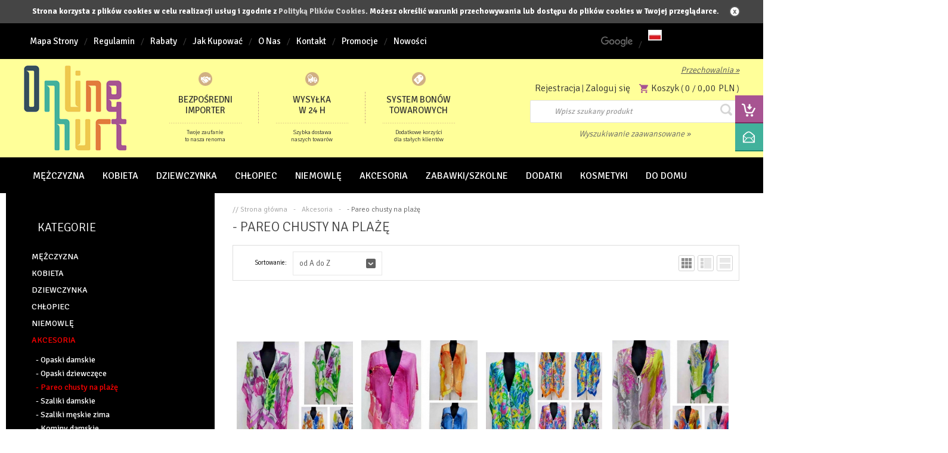

--- FILE ---
content_type: text/html; charset=utf-8
request_url: https://onlinehurt.pl/pareochusty-na-plaze-c1017.html
body_size: 24078
content:
<!DOCTYPE html>

<html lang="pl">
    
    
    <!-- HEAD -->
    
    <head> 
        
        <title>Pareo hurtownia odzieży i dodatków | ONLINEHURT - Sklep Onlinehurt</title> 
        
        
        
        <!-- META -->
        
        <meta name="viewport" content="width=device-width, height=device-height, initial-scale=1">
        
        
        
        <meta http-equiv="Content-Type" content="text/html; charset=utf-8">
        <meta name="keywords" content="Pareo hurt, pareo hurtownia, hurtownia pareo, pareo w hurcie, pareo hurtowo, pareo hurtownie, hurtownie pareo" />
        <meta name="description" content="Pareo hurtownia odzieży i dodatków Onlinehurt to codziennie nowe wzory i kolory, korzystne ceny, wysokie rabaty. Natychmiastowa realizacja zamówień, sprawdź nas !" />
        <meta name="robots" content="index,follow" />
        <meta name="author" content="cStore - www.cstore.pl" />
        
        
        
        <!-- /META -->
        
        <!-- * -->
        
        <link rel="search" type="application/opensearchdescription+xml" href="opensearch.php" title="Sklep Onlinehurt" />
        
        <!-- /* -->
        
        <!-- CSS -->

        <link rel="stylesheet" href="https://onlinehurt.pl/themes/onlinehurt/css/style.css?v=4" type="text/css" media="screen" />
        <link rel="stylesheet" href="https://onlinehurt.pl/themes/onlinehurt/css/print.css" type="text/css" media="print" />
        <link rel="stylesheet" href="https://onlinehurt.pl/themes/onlinehurt/css/lang/style.css" type="text/css" />
        <link rel="stylesheet" href="https://onlinehurt.pl/themes/onlinehurt/css/autocomplete.css" type="text/css" media="screen" />
        <link rel="stylesheet" href="https://onlinehurt.pl/themes/onlinehurt/css/cloud-zoom.css" type="text/css" media="screen" />

        <link rel="stylesheet" type="text/css" href="https://cdn.jsdelivr.net/jquery.slick/1.5.7/slick.css"/>
        <link rel="stylesheet" href="https://onlinehurt.pl/themes/onlinehurt/js/fancybox/jquery.fancybox-1.3.4.css" type="text/css" media="screen" />
        
        
        
        <!-- /CSS -->
        
        
        <script type="text/javascript">
            var theme = 'https://onlinehurt.pl/themes/onlinehurt';
            var base_url = 'https://onlinehurt.pl/';
            var base_url_ssl = 'https://onlinehurt.pl/';
            var is_ssl = '[%is_ssl%]';
        </script>
        
<!-- 

        <script type="text/javascript" src="https://onlinehurt.pl/themes/onlinehurt/js/jquery-2.1.3.min.js"></script> -->

        <script src="https://ajax.googleapis.com/ajax/libs/jquery/1.7.2/jquery.min.js"></script>
        <script type="text/javascript" src="https://onlinehurt.pl/themes/onlinehurt/js/autocomplete.js"></script>
        <!--<script type="text/javascript" src="https://onlinehurt.pl/themes/onlinehurt/js/slick.js"></script>-->
         
        
        
        
        
        <script type="text/javascript" src="https://onlinehurt.pl/themes/onlinehurt/js/nyroModal.js?v=2"></script>
        <script type="text/javascript" src="https://onlinehurt.pl/themes/onlinehurt/js/fancybox/jquery.fancybox-1.3.4.js"></script>

        
        
        <script type="text/javascript" src="https://onlinehurt.pl/themes/onlinehurt/js/jquery.validate.js"></script>
        <script type="text/javascript" src="https://onlinehurt.pl/themes/onlinehurt/js/cookie.js"></script>
        
        
        
        <script type="text/javascript" src="https://onlinehurt.pl/themes/onlinehurt/js/cstore.legacy.js"></script>
        <script type="text/javascript" src="https://onlinehurt.pl/themes/js/jquery-func.js"></script>
        <script type="text/javascript" src="https://onlinehurt.pl/themes/onlinehurt/js/functions.js"></script>
        
        
        
        <script type="text/javascript" src="https://onlinehurt.pl/themes/onlinehurt/js/jquery-ui-1.8.16.custom.min.js"></script>
        <script type="text/javascript" src="https://onlinehurt.pl/themes/onlinehurt/js/ui.selectmenu.js"></script>
        <script type="text/javascript" src="https://onlinehurt.pl/themes/onlinehurt/js/jquery.multiselect.min.js"></script>
        
       
        
        
        <script type="text/javascript" src="https://onlinehurt.pl/themes/onlinehurt/js/jquery.cycle.all.js"></script>
        <script type="text/javascript" src="https://onlinehurt.pl/themes/onlinehurt/js/jquery.jcarousel.min.js"></script>
        
        

        
        <script type="text/javascript" src="https://onlinehurt.pl/themes/onlinehurt/js/cstore.custom.js"></script>
        
        
        <script type="text/javascript" src="https://onlinehurt.pl/themes/onlinehurt/js/jquery.elevatezoom.js"></script>
        <!--<script type="text/javascript" src="https://onlinehurt.pl/themes/onlinehurt/js/cloud-zoom.min.js"></script>-->
        <script type="text/javascript" src="https://onlinehurt.pl/themes/js/jquery.autocomplete.js"></script>

        
        
        <!-- /JS -->
        
        <meta name="google-site-verification" content="yRdpYccY8eeGR6K1M7M6Yzqyh4_JmmpGlNyJdOrkZsM" />
<!-- Google tag (gtag.js) -->
<script async src="https://www.googletagmanager.com/gtag/js?id=G-WS6LMQ0KZ6"></script>
<script>
  window.dataLayer = window.dataLayer || [];
  function gtag(){dataLayer.push(arguments);}
  gtag('js', new Date());

  gtag('config', 'G-WS6LMQ0KZ6');
</script><style type="text/css">.pac-container{z-index:1500 !important}</style><script type="text/javascript" src="https://onlinehurt.pl/include/language.js.php"></script>  <link rel="alternate" href="rss-products-1017" type="application/rss+xml" title=" - Pareo chusty na plażę">
  <link rel="alternate" href="rss-promotions-1017" type="application/rss+xml" title=" - Pareo chusty na plażę">
        
        
        
        <script src="https://www.google.com/recaptcha/api.js"></script>
        
         
		 
		 <meta name="google-site-verification" content="yTSm6L7WWuI8U5h3kpYF-DVqLpF5vdepXFHNsfHP_h0" />
        
    
			<script type="application/ld+json">
				{
				   "@context": "http://schema.org",
				   "@type": "WebSite",
				   "url": "https://onlinehurt.pl/",
				   "potentialAction": {
				     	"@type": "SearchAction",
				     	"target": "https://onlinehurt.pl/?do_search=true&search_query={search_term_string}",
				     	"query-input": "required name=search_term_string"
				   }
				}
			</script><script type="text/javascript">
					<!--//--><![CDATA[//><!--
					var gemius_ecommerce_identifier = "zNGbGbw1A.LP1aqtp2c9N_V1XrEd9LubbTIo.26Vb93.g7";
					var gemius_hitcollector = "smpl.hit.gemius.pl";
					function gemius_pending(i) { window[i] = window[i] || function() {var x = window[i+"_pdata"] = window[i+"_pdata"] || []; x[x.length]=arguments;};};
					gemius_pending("gemius_ecommerce");
					
					gemius_ecommerce("view",{
						"page":"category",
						"category":"Akcesoria/- Pareo chusty na plażę",
						"category_id":"1017",
						"language":"pl"
					});
					(function(d,t) {try{ var s=d.getElementsByTagName(t)[0],l="http"+((location.protocol=="https:")?"s":"");
					var add=function(ppdb, clb){ var
					gt=d.createElement(t),h=(ppdb?"smpl.hit.ppdb.pl/eclib.js":"smpl.hit.gemius.pl/ectools.js");
					gt.setAttribute("async","async"); gt.setAttribute("defer","defer"); gt.src=l+"://"+h; s.parentNode.insertBefore(gt,s);
					if(clb && gt.addEventListener) gt.addEventListener("error", clb, false); else if (clb && gt.attachEvent)
					gt.attachEvent("onerror", clb); };
					add(0, function(){add(1);});} catch (e) {}})(document,"script");
					
					//--><!]]>
				</script></head>
    
    
    <!-- BODY -->
    
    <body id="div_id_product_list" class="cat_1017 div_class_main_page">
       
        
        
        
        
        <div id="cookie_info">
            Strona korzysta z plików cookies w celu realizacji usług i zgodnie z <a href="#" onclick="closeCookieInfo()">Polityką Plików Cookies</a>. Możesz określić warunki przechowywania lub dostępu do plików cookies w Twojej przeglądarce.
            <a href="#" class="close_cookie" onclick="closeCookieInfo()"></a>
        </div>
        
        
        
        <!-- BAR -->
        
        
        
        <div id="bar">
            <div class="wrapper">        
                <div class="logo">
                    <a href="https://onlinehurt.pl/">
                        <img src="https://onlinehurt.pl/images/logo/logo-resize.jpg" alt="Sklep Onlinehurt" />
                    </a>
                </div>
                
                <div class="cart">
                    <a href="https://onlinehurt.pl/shopcart" class="img"></a>
                    <a href="https://onlinehurt.pl/shopcart" class="quantity">0</a>
                </div>
                
                <div class="search">
                    <form method=GET action="https://onlinehurt.pl/">
                        <input type="hidden" name="do_search" value="true" />
                        <input id="top_bar_search_input" type="text" name="search_query" value="" class="autocomplete text" autocomplete="on" placeholder="Wpisz szukany produkt" />
                        <input type="submit" value="Szukaj" class="submit" />
                    </form>
                </div>
                <!-- Systemowa wyszukiwarka (z autocomplete) -->
            </div>
        </div>
    
        
        
        <!-- /BAR -->
        
        
        <!-- TOP -->
        
        <div id="top" class="container">
            
            
            <div class="wrapper">
                
                <div id="t" class="clear">
                    
                    


                    <h2 class="switcher" rel="mainMenu">
                        <span>Menu</span>
                    </h2>
                    
                    <div id="mainMenu" class="rsp">
                        
                        <ul class="menu">
                            <li class="no-0 first"><a href="https://onlinehurt.pl/sitemap" title="Mapa Strony">Mapa Strony</a></li><li class="no-1 nth-child-2"><a href="https://onlinehurt.pl/terms_and_conditions" title="Regulamin">Regulamin</a></li><li class="no-2"><a href="https://onlinehurt.pl/rabaty-r58.html" title="Rabaty">Rabaty</a></li><li class="no-3 nth-child-2"><a href="https://onlinehurt.pl/faq" title="Jak Kupować">Jak Kupować</a></li><li class="no-4"><a href="https://onlinehurt.pl/o-nas-r61.html" title="O Nas">O Nas</a></li><li class="no-5 nth-child-2"><a href="https://onlinehurt.pl/contact" title="Kontakt">Kontakt</a></li><li class="no-6"><a href="https://onlinehurt.pl/promotions" title="Promocje">Promocje</a></li><li class="no-7 nth-child-2"><a href="https://onlinehurt.pl/last_added" title="Nowości">Nowości</a></li>
                        </ul>
                        
                        
                        
                    </div>
                        


                    <div id="languages">
                        
                        <script type="text/javascript">
                            function googleTranslateElementInit() {
                                new google.translate.TranslateElement({pageLanguage: 'pl', layout: google.translate.TranslateElement.InlineLayout.HORIZONTAL, autoDisplay: false}, 'google_translate_element');
                            }
                        </script>
                        <script type="text/javascript" src="//translate.google.com/translate_a/element.js?cb=googleTranslateElementInit"></script>
        
                        <div id="google_translate_logo">
                            <img src="https://onlinehurt.pl/themes/onlinehurt/img/ico/googlelogo.png" alt="Google translate">
                        </div>
                        <div id="google_translate_element"></div>
                        <div id="language_separator">/</div>
                        <!-- SZABLON BLOKU JĘZYKOWEGO -->

<ul class="flags">
      
    
        
    <li id="lang_1" class="lang_active">
        <a href="https://onlinehurt.pl:443/pareochusty-na-plaze-c1017.html">
            <img src="/images/languages/b253b747f1d68754cd874f7c8802acb2.jpg" alt="Polski" title="Polski" />
        </a>
    </li>
    
</ul>



                    </div>

                </div>
                
            </div>
            
            
        </div>
        
        <!-- /TOP -->
        
        
        <!-- HEADER -->
        
        <div id="header" class="container">
            
            
            <div class="wrapper">
                
                
                
                <div id="h" class="clear">
                    
                    <div id="logo">
                        <a href="https://onlinehurt.pl/" class="logo">
                            <img src="https://onlinehurt.pl/images/logo/logo-resize.jpg" alt="Sklep Onlinehurt" />
                            
                        </a>
                    </div>
                    
                    

                    <div class="header-features">
                        <ul>
                            <li class="importer">
                                <p class="title">
                                    Bezpośredni <br> importer
                                </p>
                                <p class="desc">
                                    Twoje zaufanie <br> to nasza renoma
                                </p>
                            </li>
                            <li class="wysylka">
                                <p class="title">
                                    Wysyłka <br> w 24 h
                                </p>
                                <p class="desc">
                                    Szybka dostawa <br> naszych towarów
                                </p>
                            </li>
                            <li class="system">
                                <p class="title">
                                    System bonów <br> Towarowych
                                </p>
                                <p class="desc">
                                    Dodatkowe korzyści <br> dla stałych klientów
                                </p>
                            </li>
                        </ul>
                    </div>
                    
                    <div class="header-right">
                        <div class="storage-area">
                            <a href="https://onlinehurt.pl/storage" title="Przechowalnia" rel="nofollow">Przechowalnia &raquo;</a>
                        </div>
                        <div class="account-info">
                            <div class="account">
                                <ul>
                                    
                                    <li class="register"><a href="https://onlinehurt.pl/registration" title="Rejestracja" rel="nofollow">Rejestracja</a></li>
                                    <li>|</li>
                                    <li class="login"><a href="https://onlinehurt.pl/login" title="Zaloguj się" rel="nofollow">Zaloguj się</a></li>
                                    
                                    
                                </ul>
                            </div>
                            <div id="tCart">
                                <a href="https://onlinehurt.pl/shopcart" class="img" rel="nofollow">Koszyk</a>
                                <span>(</span>
                                <a href="https://onlinehurt.pl/shopcart" class="quantity" rel="nofollow">0</a>
                                <span>/</span>
                                <a href="https://onlinehurt.pl/shopcart" class="value" rel="nofollow">0,00&nbsp;PLN</a>
                                <span>)</span>
                            </div>
                        </div>
                        
                        
                        
                        <a href="https://onlinehurt.pl/shopcart" class="cartBtn">Przejdź do koszyka</a>
                        
                        <!-- url: shopcart - odnośnik do podstrony systemowej "Koszyk" -->
                        
                        
                        <div id="search">
                            <form method=GET action="https://onlinehurt.pl/">
                                <input type="hidden" name="do_search" value="true" />
                                <input type="text" name="search_query" value="" class="searchinput autocomplete text" placeholder="Wpisz szukany produkt" autocomplete="on" />
                                <input type="submit" value="" class="search_button submit" />
                            </form>
                            <a id="search_advanced" href="https://onlinehurt.pl/search" title="Wyszukiwanie zaawansowane" rel="nofollow">Wyszukiwanie zaawansowane &raquo;</a>
                        </div>
                        
                    </div>
                    
                </div>
                
                
            </div>
            
            
            
        </div>
        
         <!-- /HEADER -->
        
        
        
        <!-- MENU -->
        
        <div id="menu" class="container">
            
            
            <div class="wrapper">
                
                
                <div id="m" class="clear">
                    
                    <h2 class="switcher" rel="catMenu">
                        <span>Kategorie</span>
                    </h2>
                    
                    <div id="catMenu" class="rsp clear">
                        
                        <ul class="menu test">
                            <li class="level1 item menu menu-0 first1 current"><a href="https://onlinehurt.pl/mezczyzna-c154.html"><span>Mężczyzna</span></a><div class='divMenu'><ul class="menu"><li class="menu menu-0 first hasChildren nocurrent"><a href="https://onlinehurt.pl/kurtki-meskie-jesienne-c636.html"><span> - Kurtki męskie jesienne (917)</span></a><ul class="menu"><li class="menu menu-0 first nocurrent"><a href="https://onlinehurt.pl/kurtki-meskie-jesienne-c834.html"><span> - Kurtki  męskie jesienne (776)</span></a></li><li class="menu menu-1 nocurrent"><a href="https://onlinehurt.pl/kurtki-skorzane-meskie-jesienne-c1766.html"><span> - Kurtki skórzane męskie jesienne (106)</span></a></li><li class="menu menu-2 last nocurrent"><a href="https://onlinehurt.pl/kurtki-meskie-jeansowe-jesienne-c1940.html"><span> - Kurtki męskie jeansowe  jesienne (35)</span></a></li></ul></li><li class="menu menu-1 hasChildren nocurrent"><a href="https://onlinehurt.pl/kurtki-meskie-zimowe-c1918.html"><span> - Kurtki męskie zimowe (220)</span></a><ul class="menu"><li class="menu menu-0 first nocurrent"><a href="https://onlinehurt.pl/kurtki-meskie-zimowe-c1922.html"><span> - Kurtki Męskie zimowe (198)</span></a></li><li class="menu menu-1 nocurrent"><a href="https://onlinehurt.pl/kurtki-skorzane-meskie-zimowe-c1923.html"><span> - Kurtki skórzane męskie zimowe (11)</span></a></li><li class="menu menu-2 last nocurrent"><a href="https://onlinehurt.pl/kurtki-meskie-jeansowe-zimowe-c2186.html"><span> - Kurtki męskie jeansowe - Zimowe (11)</span></a></li></ul></li><li class="menu menu-2 nocurrent"><a href="https://onlinehurt.pl/plaszcze-meskie-c2128.html"><span> - Płaszcze męskie (14)</span></a></li><li class="menu menu-3 hasChildren nocurrent"><a href="https://onlinehurt.pl/kamizelki-meskie-c564.html"><span> - Kamizelki męskie (102)</span></a><ul class="menu"><li class="menu menu-0 first nocurrent"><a href="https://onlinehurt.pl/kamizelki-meskie-jesienne-c1583.html"><span> - Kamizelki męskie jesienne (100)</span></a></li><li class="menu menu-1 last nocurrent"><a href="https://onlinehurt.pl/kamizelki-meskie-zimowe-c1782.html"><span> - Kamizelki męskie zimowe (2)</span></a></li></ul></li><li class="menu menu-4 nocurrent"><a href="https://onlinehurt.pl/odziez-narciarskie-meskie-c2265.html"><span> - Odzież narciarskie męskie (1)</span></a></li><li class="menu menu-5 hasChildren nocurrent"><a href="https://onlinehurt.pl/swetry-meskie-c798.html"><span> - Swetry męskie (291)</span></a><ul class="menu"><li class="menu menu-0 first nocurrent"><a href="https://onlinehurt.pl/swetry-meskie-c2035.html"><span> - Swetry męskie (20)</span></a></li><li class="menu menu-1 last nocurrent"><a href="https://onlinehurt.pl/swetry-meskie-tureckie-c2036.html"><span> - Swetry męskie - Tureckie (271)</span></a></li></ul></li><li class="menu menu-6 hasChildren nocurrent"><a href="https://onlinehurt.pl/bluzy-meskie-c642.html"><span> - Bluzy męskie (188)</span></a><ul class="menu"><li class="menu menu-0 first nocurrent"><a href="https://onlinehurt.pl/bluzy-meskie-c2087.html"><span> - Bluzy męskie (187)</span></a></li><li class="menu menu-1 last nocurrent"><a href="https://onlinehurt.pl/bluzy-meskie-ocieplane-c2086.html"><span> - Bluzy męskie ocieplane (1)</span></a></li></ul></li><li class="menu menu-7 hasChildren nocurrent"><a href="https://onlinehurt.pl/spodnie-dresowe-meskie-c841.html"><span> - Spodnie dresowe męskie (371)</span></a><ul class="menu"><li class="menu menu-0 first nocurrent"><a href="https://onlinehurt.pl/spodnie-dresowe-meskie-c1234.html"><span> - Spodnie dresowe męskie (322)</span></a></li><li class="menu menu-1 last nocurrent"><a href="https://onlinehurt.pl/spodnie-dresowe-meskie-ocieplane-c1233.html"><span> - Spodnie dresowe męskie ocieplane (49)</span></a></li></ul></li><li class="menu menu-8 hasChildren nocurrent"><a href="https://onlinehurt.pl/spodnie-jeansowe-meskie-c1036.html"><span> - Spodnie jeansowe męskie (182)</span></a><ul class="menu"><li class="menu menu-0 first nocurrent"><a href="https://onlinehurt.pl/spodnie-jeansowe-meskie-c1244.html"><span> - Spodnie jeansowe męskie (171)</span></a></li><li class="menu menu-1 last nocurrent"><a href="https://onlinehurt.pl/spodnie-jeansowe-meskie-ocieplane-c1245.html"><span> - Spodnie jeansowe męskie ocieplane (11)</span></a></li></ul></li><li class="menu menu-9 nocurrent"><a href="https://onlinehurt.pl/spodnie-bojowki-meskie-c1816.html"><span> - Spodnie bojówki męskie (23)</span></a></li><li class="menu menu-10 nocurrent"><a href="https://onlinehurt.pl/spodnie-materialowe-meskie-c1037.html"><span> - Spodnie materiałowe męskie (69)</span></a></li><li class="menu menu-11 hasChildren nocurrent"><a href="https://onlinehurt.pl/koszule-meskie-tureckie-c1288.html"><span> - Koszule męskie - Tureckie (1530)</span></a><ul class="menu"><li class="menu menu-0 first nocurrent"><a href="https://onlinehurt.pl/koszule-meskie-krotki-rekaw-tureckie-c1290.html"><span> - Koszule męskie krótki rękaw - Tureckie (529)</span></a></li><li class="menu menu-1 last nocurrent"><a href="https://onlinehurt.pl/koszule-meskie-dlugi-rekaw-tureckie-c1289.html"><span> - Koszule męskie długi rękaw - Tureckie (1001)</span></a></li></ul></li><li class="menu menu-12 hasChildren nocurrent"><a href="https://onlinehurt.pl/koszule-meskie-c805.html"><span> - Koszule męskie (471)</span></a><ul class="menu"><li class="menu menu-0 first nocurrent"><a href="https://onlinehurt.pl/koszule-meskie-na-krotki-rekaw-c1291.html"><span> - Koszule  męskie na krótki rękaw (375)</span></a></li><li class="menu menu-1 last nocurrent"><a href="https://onlinehurt.pl/koszule-meskie-na-dlugi-rekaw-c808.html"><span> - Koszule męskie na długi rękaw (96)</span></a></li></ul></li><li class="menu menu-13 nocurrent"><a href="https://onlinehurt.pl/marynarki-meskie-c852.html"><span> - Marynarki męskie (338)</span></a></li><li class="menu menu-14 nocurrent"><a href="https://onlinehurt.pl/garnitury-meskie-c1916.html"><span> - Garnitury męskie (33)</span></a></li><li class="menu menu-15 nocurrent"><a href="https://onlinehurt.pl/bluzki-meskie-na-dlugi-rekaw-c1277.html"><span> - Bluzki męskie na długi rękaw (29)</span></a></li><li class="menu menu-16 nocurrent"><a href="https://onlinehurt.pl/podkoszulki-meskie-c1684.html"><span> - Podkoszulki męskie (2)</span></a></li><li class="menu menu-17 hasChildren nocurrent"><a href="https://onlinehurt.pl/komplet-meskie-c1253.html"><span> - Komplet  męskie (82)</span></a><ul class="menu"><li class="menu menu-0 first nocurrent"><a href="https://onlinehurt.pl/komplet-meskie-krotki-rekaw-c2255.html"><span> Komplet męskie krótki rękaw (18)</span></a></li><li class="menu menu-1 last nocurrent"><a href="https://onlinehurt.pl/komplet-meskie-dlugi-rekaw-c2256.html"><span> Komplet męskie długi rękaw (64)</span></a></li></ul></li><li class="menu menu-18 hasChildren nocurrent"><a href="https://onlinehurt.pl/bielizna-meska-c1064.html"><span> - Bielizna męska (942)</span></a><ul class="menu"><li class="menu menu-0 first nocurrent"><a href="https://onlinehurt.pl/skarpety-stopki-meskie-c1308.html"><span> - Skarpety stopki Męskie (153)</span></a></li><li class="menu menu-1 nocurrent"><a href="https://onlinehurt.pl/skarpety-meskie-c1066.html"><span> - Skarpety męskie (372)</span></a></li><li class="menu menu-2 nocurrent"><a href="https://onlinehurt.pl/skarpetki-swiateczne-meskie-c2177.html"><span> - Skarpetki świąteczne męskie (12)</span></a></li><li class="menu menu-3 nocurrent"><a href="https://onlinehurt.pl/skarpety-meskie-ocieplane-c1067.html"><span> - Skarpety męskie ocieplane (114)</span></a></li><li class="menu menu-4 nocurrent"><a href="https://onlinehurt.pl/bokserki-meskie-c1069.html"><span> - Bokserki męskie (223)</span></a></li><li class="menu menu-5 nocurrent"><a href="https://onlinehurt.pl/majtki-meskie-c1065.html"><span> - Majtki męskie (33)</span></a></li><li class="menu menu-6 last nocurrent"><a href="https://onlinehurt.pl/kapielowki-meskie-c1068.html"><span> - Kąpielówki męskie (35)</span></a></li></ul></li><li class="menu menu-19 hasChildren nocurrent"><a href="https://onlinehurt.pl/pizamy-meskie-c961.html"><span> - Piżamy męskie (51)</span></a><ul class="menu"><li class="menu menu-0 first nocurrent"><a href="https://onlinehurt.pl/pizamy-meskie-na-krotki-rekaw-c1301.html"><span> - Piżamy męskie na krótki rękaw (36)</span></a></li><li class="menu menu-1 last nocurrent"><a href="https://onlinehurt.pl/pizamy-meskie-na-dlugi-rekaw-c1300.html"><span> - Piżamy męskie na długi rękaw (15)</span></a></li></ul></li><li class="menu menu-20 nocurrent"><a href="https://onlinehurt.pl/szlafrok-meski-c1225.html"><span> - Szlafrok męski (12)</span></a></li><li class="menu menu-21 hasChildren nocurrent"><a href="https://onlinehurt.pl/t-shirt-koszulki-meskie-c781.html"><span> - T-shirt / koszulki męskie (224)</span></a><ul class="menu"><li class="menu menu-0 first nocurrent"><a href="https://onlinehurt.pl/t-shirt-meskie-bez-rekawow-c1307.html"><span> - T-shirt męskie bez rękawów (2)</span></a></li><li class="menu menu-1 last nocurrent"><a href="https://onlinehurt.pl/t-shirt-meskie-na-krotki-rekaw-c1303.html"><span> - T-shirt męskie na krótki rękaw (222)</span></a></li></ul></li><li class="menu menu-22 hasChildren nocurrent"><a href="https://onlinehurt.pl/t-shirt-koszulki-meskie-tureckie-c1304.html"><span> - T-shirt / koszulki męskie - Tureckie (342)</span></a><ul class="menu"><li class="menu menu-0 first nocurrent"><a href="https://onlinehurt.pl/t-hirt-meskie-na-krotki-rekaw-tureckie-c1306.html"><span> - T-hirt męskie na krótki rękaw - Tureckie (341)</span></a></li><li class="menu menu-1 last nocurrent"><a href="https://onlinehurt.pl/t-shirt-meskie-bez-rekawow-tureckie-c1305.html"><span> - T-shirt męskie bez rękawów - Tureckie (1)</span></a></li></ul></li><li class="menu menu-23 hasChildren nocurrent"><a href="https://onlinehurt.pl/szorty-meskie-c306.html"><span> - Szorty męskie (223)</span></a><ul class="menu"><li class="menu menu-0 first nocurrent"><a href="https://onlinehurt.pl/szorty-meskie-materialowe-c312.html"><span> - Szorty męskie materiałowe (121)</span></a></li><li class="menu menu-1 last nocurrent"><a href="https://onlinehurt.pl/szorty-meskie-jeansowe-c315.html"><span> - Szorty męskie jeansowe (102)</span></a></li></ul></li><li class="menu menu-24 nocurrent"><a href="https://onlinehurt.pl/rybaczki-meskie-materialowe-c1302.html"><span> - Rybaczki męskie materiałowe (0)</span></a></li><li class="menu menu-25 last nocurrent"><a href="https://onlinehurt.pl/swiateczne-ubrania-meskie-c1682.html"><span> - Świąteczne ubrania męskie (45)</span></a></li></ul></div></li><li class="level1 item menu menu-1 nth-child-21 current"><a href="https://onlinehurt.pl/kobieta-c139.html"><span>Kobieta</span></a><div class='divMenu'><ul class="menu"><li class="menu menu-0 first hasChildren nocurrent"><a href="https://onlinehurt.pl/kurtki-damskie-jesienne-c660.html"><span> - Kurtki damskie jesienne (1657)</span></a><ul class="menu"><li class="menu menu-0 first nocurrent"><a href="https://onlinehurt.pl/kurtka-damska-jesienna-c703.html"><span> - Kurtka damska jesienna (1394)</span></a></li><li class="menu menu-1 nocurrent"><a href="https://onlinehurt.pl/kurtka-damska-skorzana-jesienna-c1384.html"><span> - Kurtka damska skórzana jesienna (244)</span></a></li><li class="menu menu-2 last nocurrent"><a href="https://onlinehurt.pl/kurtka-damska-jeansowa-jesienna-c1383.html"><span> - Kurtka damska jeansowa jesienna (19)</span></a></li></ul></li><li class="menu menu-1 hasChildren nocurrent"><a href="https://onlinehurt.pl/kurtki-damskie-zimowe-c1820.html"><span> - Kurtki damskie zimowe (1177)</span></a><ul class="menu"><li class="menu menu-0 first nocurrent"><a href="https://onlinehurt.pl/kurtka-damska-zimowa-c1823.html"><span> - Kurtka damska zimowa (1127)</span></a></li><li class="menu menu-1 nocurrent"><a href="https://onlinehurt.pl/kurtka-skorzana-damska-zimowa-c1822.html"><span> - Kurtka skórzana damska zimowa (44)</span></a></li><li class="menu menu-2 last nocurrent"><a href="https://onlinehurt.pl/kurtka-damska-jeansowa-zimowa-c1824.html"><span> - Kurtka damska jeansowa zimowa (6)</span></a></li></ul></li><li class="menu menu-2 nocurrent"><a href="https://onlinehurt.pl/kurtki-z-alpaki-damskie-c2037.html"><span> - Kurtki z alpaki damskie (142)</span></a></li><li class="menu menu-3 nocurrent"><a href="https://onlinehurt.pl/plaszcze-damskie-c1867.html"><span> - Płaszcze damskie (199)</span></a></li><li class="menu menu-4 hasChildren nocurrent"><a href="https://onlinehurt.pl/kamizelki-damskie-c1186.html"><span> - Kamizelki damskie (580)</span></a><ul class="menu"><li class="menu menu-0 first nocurrent"><a href="https://onlinehurt.pl/kamizelka-damska-jesienna-c1187.html"><span> - Kamizelka damska jesienna (534)</span></a></li><li class="menu menu-1 last nocurrent"><a href="https://onlinehurt.pl/kamizelka-damska-zimowa-c1188.html"><span> - Kamizelka damska zimowa (46)</span></a></li></ul></li><li class="menu menu-5 nocurrent"><a href="https://onlinehurt.pl/odziez-narciarska-damskie-c2266.html"><span> - Odzież narciarska damskie (1)</span></a></li><li class="menu menu-6 nocurrent"><a href="https://onlinehurt.pl/narzutki-damskie-c1392.html"><span> - Narzutki damskie (159)</span></a></li><li class="menu menu-7 hasChildren nocurrent"><a href="https://onlinehurt.pl/swetry-damskie-c707.html"><span> - Swetry damskie (1316)</span></a><ul class="menu"><li class="menu menu-0 first nocurrent"><a href="https://onlinehurt.pl/sweter-damski-c709.html"><span> -  Sweter damski (1143)</span></a></li><li class="menu menu-1 nocurrent"><a href="https://onlinehurt.pl/sweter-damski-wloski-c708.html"><span> - Sweter damski - Włoski (147)</span></a></li><li class="menu menu-2 last nocurrent"><a href="https://onlinehurt.pl/sweter-tunika-damska-c2125.html"><span> - Sweter tunika damska (26)</span></a></li></ul></li><li class="menu menu-8 hasChildren nocurrent"><a href="https://onlinehurt.pl/bluzy-damskie-c723.html"><span> - Bluzy damskie (195)</span></a><ul class="menu"><li class="menu menu-0 first nocurrent"><a href="https://onlinehurt.pl/bluza-damska-c1790.html"><span> - Bluza damska (195)</span></a></li><li class="menu menu-1 last nocurrent"><a href="https://onlinehurt.pl/bluza-damska-ocieplana-c1791.html"><span> - Bluza damska ocieplana (0)</span></a></li></ul></li><li class="menu menu-9 hasChildren nocurrent"><a href="https://onlinehurt.pl/komplety-damskie-c2048.html"><span> - Komplety damskie (701)</span></a><ul class="menu"><li class="menu menu-0 first nocurrent"><a href="https://onlinehurt.pl/komplet-damski-bez-rekawow-c2065.html"><span> - Komplet damski bez rękawów (57)</span></a></li><li class="menu menu-1 nocurrent"><a href="https://onlinehurt.pl/komplet-damski-na-krotki-rekaw-c2050.html"><span> - Komplet damski na krótki rękaw (239)</span></a></li><li class="menu menu-2 nocurrent"><a href="https://onlinehurt.pl/komplet-damskie-34-rekaw-c2131.html"><span> - Komplet damskie 3/4 rękaw (5)</span></a></li><li class="menu menu-3 last nocurrent"><a href="https://onlinehurt.pl/komplet-damski-na-dlugi-rekaw-c2049.html"><span> - Komplet damski na długi rękaw (400)</span></a></li></ul></li><li class="menu menu-10 hasChildren nocurrent"><a href="https://onlinehurt.pl/spodnie-jeansowe-damskie-c1039.html"><span> -  Spodnie jeansowe damskie (513)</span></a><ul class="menu"><li class="menu menu-0 first nocurrent"><a href="https://onlinehurt.pl/spodnie-jeansowe-damskie-c1340.html"><span> - Spodnie jeansowe damskie (498)</span></a></li><li class="menu menu-1 last nocurrent"><a href="https://onlinehurt.pl/spodnie-jeansowe-damskie-ocieplane-c1341.html"><span> - Spodnie jeansowe damskie ocieplane (15)</span></a></li></ul></li><li class="menu menu-11 hasChildren nocurrent"><a href="https://onlinehurt.pl/spodnie-bojowki-damskie-c1815.html"><span> - Spodnie bojówki damskie (48)</span></a><ul class="menu"><li class="menu menu-0 first nocurrent"><a href="https://onlinehurt.pl/spodnie-bojowki-damskie-c2121.html"><span> - Spodnie bojówki damskie (34)</span></a></li><li class="menu menu-1 last nocurrent"><a href="https://onlinehurt.pl/spodnie-bojowki-damskie-ocieplane-c2120.html"><span> - Spodnie bojówki damskie ocieplane (14)</span></a></li></ul></li><li class="menu menu-12 hasChildren nocurrent"><a href="https://onlinehurt.pl/spodnie-z-eko-skory-damskie-c1348.html"><span> - Spodnie z eko-skóry damskie (37)</span></a><ul class="menu"><li class="menu menu-0 first nocurrent"><a href="https://onlinehurt.pl/spodnie-z-eko-skory-damskie-c1350.html"><span> - Spodnie z eko-skóry damskie (28)</span></a></li><li class="menu menu-1 last nocurrent"><a href="https://onlinehurt.pl/spodnie-z-eko-skory-damskie-ocieplane-c1349.html"><span> - Spodnie z eko-skóry damskie ocieplane (9)</span></a></li></ul></li><li class="menu menu-13 hasChildren nocurrent"><a href="https://onlinehurt.pl/spodnie-dresowe-damskie-c1207.html"><span> - Spodnie dresowe damskie (444)</span></a><ul class="menu"><li class="menu menu-0 first nocurrent"><a href="https://onlinehurt.pl/spodnie-dresowe-damskie-c1345.html"><span> - Spodnie dresowe damskie (322)</span></a></li><li class="menu menu-1 last nocurrent"><a href="https://onlinehurt.pl/spodnie-dresowe-damskie-ocieplane-c1346.html"><span> - Spodnie dresowe damskie ocieplane (122)</span></a></li></ul></li><li class="menu menu-14 hasChildren nocurrent"><a href="https://onlinehurt.pl/spodnie-materialowe-damskie-c1040.html"><span> - Spodnie materiałowe damskie (1365)</span></a><ul class="menu"><li class="menu menu-0 first nocurrent"><a href="https://onlinehurt.pl/spodnie-materialowe-damskie-c2117.html"><span> - Spodnie materiałowe damskie (1153)</span></a></li><li class="menu menu-1 last nocurrent"><a href="https://onlinehurt.pl/spodnie-materialowe-damskie-ocieplane-c2118.html"><span> - Spodnie materiałowe damskie ocieplane (212)</span></a></li></ul></li><li class="menu menu-15 hasChildren nocurrent"><a href="https://onlinehurt.pl/legginsy-damskie-c1016.html"><span> - Legginsy damskie (378)</span></a><ul class="menu"><li class="menu menu-0 first nocurrent"><a href="https://onlinehurt.pl/legginsy-damskie-c1343.html"><span> - Legginsy damskie (336)</span></a></li><li class="menu menu-1 nocurrent"><a href="https://onlinehurt.pl/legginsy-z-eko-skory-damskie-c1906.html"><span> - Legginsy z eko-skóry damskie (17)</span></a></li><li class="menu menu-2 last nocurrent"><a href="https://onlinehurt.pl/legginsy-damskie-ocieplane-c1344.html"><span> - Legginsy damskie ocieplane (25)</span></a></li></ul></li><li class="menu menu-16 nocurrent"><a href="https://onlinehurt.pl/legginsy-sportowe-damskie-c1015.html"><span> - Legginsy sportowe damskie (34)</span></a></li><li class="menu menu-17 hasChildren nocurrent"><a href="https://onlinehurt.pl/ogrodniczki-damskie-c685.html"><span> - Ogrodniczki damskie (13)</span></a><ul class="menu"><li class="menu menu-0 first nocurrent"><a href="https://onlinehurt.pl/ogrodniczki-damskie-krotkie-c1844.html"><span> - Ogrodniczki damskie krótkie (0)</span></a></li><li class="menu menu-1 last nocurrent"><a href="https://onlinehurt.pl/ogrodniczki-damskie-dlugie-c1845.html"><span> - Ogrodniczki damskie długie (13)</span></a></li></ul></li><li class="menu menu-18 hasChildren nocurrent"><a href="https://onlinehurt.pl/bluzki-damskie-c654.html"><span> - Bluzki damskie (916)</span></a><ul class="menu"><li class="menu menu-0 first nocurrent"><a href="https://onlinehurt.pl/bluzka-damska-bez-rekawow-c1897.html"><span> - Bluzka damska bez rękawów (51)</span></a></li><li class="menu menu-1 nocurrent"><a href="https://onlinehurt.pl/bluzka-damska-na-krotki-rekaw-c1331.html"><span> - Bluzka damska na krótki rękaw (501)</span></a></li><li class="menu menu-2 nocurrent"><a href="https://onlinehurt.pl/bluzka-damska-na-34-rekaw-c1898.html"><span> - Bluzka damska na 3/4 rękaw (298)</span></a></li><li class="menu menu-3 last nocurrent"><a href="https://onlinehurt.pl/bluzka-damska-na-dlugi-rekaw-c698.html"><span> - Bluzka damska na długi rękaw (66)</span></a></li></ul></li><li class="menu menu-19 hasChildren nocurrent"><a href="https://onlinehurt.pl/bluzki-damskie-polskie-c1322.html"><span> - Bluzki damskie - Polskie (988)</span></a><ul class="menu"><li class="menu menu-0 first nocurrent"><a href="https://onlinehurt.pl/bluzka-damska-bez-rekawow-polska-c1896.html"><span> - Bluzka damska bez rękawów - Polska (34)</span></a></li><li class="menu menu-1 nocurrent"><a href="https://onlinehurt.pl/bluzka-damska-na-krotki-rekaw-polska-c1324.html"><span> - Bluzka damska na krótki rękaw - Polska (575)</span></a></li><li class="menu menu-2 nocurrent"><a href="https://onlinehurt.pl/bluzka-damska-na-34-rekaw-polska-c1830.html"><span> - Bluzka damska na 3/4 rękaw - Polska (277)</span></a></li><li class="menu menu-3 last nocurrent"><a href="https://onlinehurt.pl/bluzka-damska-na-dlugi-rekaw-polska-c1323.html"><span> - Bluzka damska na długi rękaw - Polska (102)</span></a></li></ul></li><li class="menu menu-20 hasChildren nocurrent"><a href="https://onlinehurt.pl/bluzki-damskie-wloskie-c1328.html"><span> - Bluzki damskie - Włoskie (735)</span></a><ul class="menu"><li class="menu menu-0 first nocurrent"><a href="https://onlinehurt.pl/bluzka-damska-bez-rekawow-wlochy-c1874.html"><span> - Bluzka damska bez rękawów - Włochy (37)</span></a></li><li class="menu menu-1 nocurrent"><a href="https://onlinehurt.pl/bluzka-damska-na-krotki-rekaw-wlochy-c1330.html"><span> - Bluzka damska na krótki rękaw - Włochy (480)</span></a></li><li class="menu menu-2 nocurrent"><a href="https://onlinehurt.pl/bluzka-damska-na-34-rekaw-wlochy-c2079.html"><span> - Bluzka damska na 3/4 rękaw - Włochy (125)</span></a></li><li class="menu menu-3 last nocurrent"><a href="https://onlinehurt.pl/bluzka-damska-na-dlugi-rekaw-wlochy-c1329.html"><span> - Bluzka damska na długi rękaw - Włochy (93)</span></a></li></ul></li><li class="menu menu-21 hasChildren nocurrent"><a href="https://onlinehurt.pl/bluzki-damskie-tureckie-c1325.html"><span> - Bluzki damskie - Tureckie (483)</span></a><ul class="menu"><li class="menu menu-0 first nocurrent"><a href="https://onlinehurt.pl/bluzka-damska-bez-rekawow-turecka-c1901.html"><span> - Bluzka damska bez rękawów - Turecka (12)</span></a></li><li class="menu menu-1 nocurrent"><a href="https://onlinehurt.pl/bluzka-damska-na-krotki-rekaw-turecka-c1327.html"><span> - Bluzka damska na krótki rękaw - Turecka (412)</span></a></li><li class="menu menu-2 nocurrent"><a href="https://onlinehurt.pl/bluzka-damska-na-34-rekaw-turecka-c1902.html"><span> - Bluzka damska na 3/4 rękaw - Turecka (53)</span></a></li><li class="menu menu-3 last nocurrent"><a href="https://onlinehurt.pl/bluzka-damska-na-dlugi-rekaw-turecka-c1326.html"><span> - Bluzka damska na długi rękaw - Turecka (6)</span></a></li></ul></li><li class="menu menu-22 hasChildren nocurrent"><a href="https://onlinehurt.pl/tuniki-damskie-c1983.html"><span> -  Tuniki damskie (13)</span></a><ul class="menu"><li class="menu menu-0 first nocurrent"><a href="https://onlinehurt.pl/tunika-damska-na-krotki-rekaw-c2070.html"><span> - Tunika damska na krótki rękaw (6)</span></a></li><li class="menu menu-1 nocurrent"><a href="https://onlinehurt.pl/tunika-damska-na-34-rekaw-c2053.html"><span> - Tunika damska na 3/4 rękaw (2)</span></a></li><li class="menu menu-2 last nocurrent"><a href="https://onlinehurt.pl/tunika-damska-na-dlugi-rekaw-c1984.html"><span> - Tunika damska na długi rękaw (5)</span></a></li></ul></li><li class="menu menu-23 hasChildren nocurrent"><a href="https://onlinehurt.pl/tuniki-damskie-polskie-c1890.html"><span> - Tuniki damskie - Polskie (549)</span></a><ul class="menu"><li class="menu menu-0 first nocurrent"><a href="https://onlinehurt.pl/tunika-damska-bez-rekawow-polska-c1895.html"><span> - Tunika damska bez rękawów - Polska (0)</span></a></li><li class="menu menu-1 nocurrent"><a href="https://onlinehurt.pl/tunika-damska-na-krotki-rekaw-polska-c1893.html"><span> - Tunika damska na krótki rękaw - Polska (217)</span></a></li><li class="menu menu-2 nocurrent"><a href="https://onlinehurt.pl/tunika-damska-na-34-rekaw-polska-c1891.html"><span> - Tunika damska na 3/4 rękaw - Polska (182)</span></a></li><li class="menu menu-3 last nocurrent"><a href="https://onlinehurt.pl/tunika-damska-na-dlugi-rekaw-polska-c1892.html"><span> - Tunika damska na długi rękaw - Polska (150)</span></a></li></ul></li><li class="menu menu-24 hasChildren nocurrent"><a href="https://onlinehurt.pl/tuniki-damskie-wloskie-c2058.html"><span> - Tuniki damskie - Włoskie (69)</span></a><ul class="menu"><li class="menu menu-0 first nocurrent"><a href="https://onlinehurt.pl/tunika-damska-na-krotki-rekaw-wlochy-c2059.html"><span> - Tunika damska na krótki rękaw - Włochy (12)</span></a></li><li class="menu menu-1 nocurrent"><a href="https://onlinehurt.pl/tunika-damska-na-34-rekaw-wlochy-c2060.html"><span> - Tunika damska na 3/4 rękaw - Włochy (22)</span></a></li><li class="menu menu-2 last nocurrent"><a href="https://onlinehurt.pl/tunika-damska-na-dlugi-rekaw-wlochy-c2061.html"><span> - Tunika damska na długi rękaw - Włochy (35)</span></a></li></ul></li><li class="menu menu-25 hasChildren nocurrent"><a href="https://onlinehurt.pl/tuniki-damskie-tureckie-c1954.html"><span> - Tuniki damskie - Tureckie (26)</span></a><ul class="menu"><li class="menu menu-0 first nocurrent"><a href="https://onlinehurt.pl/tunika-damska-bez-rekawow-turecka-c2056.html"><span> - Tunika damska bez rękawów -Turecka (0)</span></a></li><li class="menu menu-1 nocurrent"><a href="https://onlinehurt.pl/tunika-damska-na-krotki-rekaw-turecka-c2055.html"><span> - Tunika damska na krótki rękaw - Turecka (16)</span></a></li><li class="menu menu-2 nocurrent"><a href="https://onlinehurt.pl/tunika-damska-na-34-rekaw-turecka-c2057.html"><span> - Tunika damska na 3/4 rękaw - Turecka (0)</span></a></li><li class="menu menu-3 last nocurrent"><a href="https://onlinehurt.pl/tunika-damska-na-dlugi-rekaw-turecka-c1955.html"><span> - Tunika damska na długi rękaw - Turecka (10)</span></a></li></ul></li><li class="menu menu-26 hasChildren nocurrent"><a href="https://onlinehurt.pl/sukienki-damskie-c1310.html"><span> - Sukienki damskie (812)</span></a><ul class="menu"><li class="menu menu-0 first nocurrent"><a href="https://onlinehurt.pl/sukienka-damska-bez-rekawow-c1858.html"><span> - Sukienka damska bez rękawów (149)</span></a></li><li class="menu menu-1 nocurrent"><a href="https://onlinehurt.pl/sukienka-damska-na-krotki-rekaw-c1312.html"><span> - Sukienka damska na krótki rękaw (624)</span></a></li><li class="menu menu-2 nocurrent"><a href="https://onlinehurt.pl/sukienka-damska-na-34-rekaw-c1982.html"><span> - Sukienka damska na 3/4 rękaw (21)</span></a></li><li class="menu menu-3 last nocurrent"><a href="https://onlinehurt.pl/sukienka-damska-na-dlugi-rekaw-c1311.html"><span> - Sukienka damska na długi rękaw (18)</span></a></li></ul></li><li class="menu menu-27 hasChildren nocurrent"><a href="https://onlinehurt.pl/sukienki-damskie-polskie-c1313.html"><span> - Sukienki damskie - Polskie (588)</span></a><ul class="menu"><li class="menu menu-0 first nocurrent"><a href="https://onlinehurt.pl/sukienka-damska-bez-rekawow-polska-c1894.html"><span> - Sukienka damska bez rękawów - Polska (0)</span></a></li><li class="menu menu-1 nocurrent"><a href="https://onlinehurt.pl/sukienka-damska-na-krotki-rekaw-polska-c1315.html"><span> - Sukienka damska na krótki rękaw - Polska (287)</span></a></li><li class="menu menu-2 nocurrent"><a href="https://onlinehurt.pl/sukienka-damska-na-34-rekaw-polska-c1829.html"><span> - Sukienka damska na 3/4 rękaw - Polska (180)</span></a></li><li class="menu menu-3 last nocurrent"><a href="https://onlinehurt.pl/sukienka-damska-na-dlugi-rekaw-polska-c1314.html"><span> - Sukienka damska na długi rękaw - Polska (121)</span></a></li></ul></li><li class="menu menu-28 hasChildren nocurrent"><a href="https://onlinehurt.pl/sukienki-damskie-wloskie-c730.html"><span> - Sukienki damskie - Włoskie (989)</span></a><ul class="menu"><li class="menu menu-0 first nocurrent"><a href="https://onlinehurt.pl/sukienka-damska-bez-rekawow-wlochy-c1876.html"><span> - Sukienka damska bez rękawów - Włochy (131)</span></a></li><li class="menu menu-1 nocurrent"><a href="https://onlinehurt.pl/sukienka-damska-na-krotki-rekaw-wlochy-c1875.html"><span> - Sukienka damska na krótki rękaw - Włochy (286)</span></a></li><li class="menu menu-2 nocurrent"><a href="https://onlinehurt.pl/sukienka-damska-na-34-rekaw-wlochy-c1856.html"><span> - Sukienka damska na 3/4 rękaw - Włochy (37)</span></a></li><li class="menu menu-3 last nocurrent"><a href="https://onlinehurt.pl/sukienka-damska-na-dlugi-rekaw-wlochy-c1316.html"><span> - Sukienka damska na długi rękaw - Włochy (535)</span></a></li></ul></li><li class="menu menu-29 hasChildren nocurrent"><a href="https://onlinehurt.pl/sukienki-damskie-tureckie-c1319.html"><span> - Sukienki damskie - Tureckie (28)</span></a><ul class="menu"><li class="menu menu-0 first last nocurrent"><a href="https://onlinehurt.pl/sukienka-damska-na-krotki-rekaw-turecka-c1320.html"><span> - Sukienka damska na krótki rękaw -Turecka (28)</span></a></li></ul></li><li class="menu menu-30 hasChildren nocurrent"><a href="https://onlinehurt.pl/koszule-damskie-c220.html"><span> - Koszule damskie (299)</span></a><ul class="menu"><li class="menu menu-0 first nocurrent"><a href="https://onlinehurt.pl/koszula-damska-bez-rekawow-c1878.html"><span> - Koszula damska bez rękawów (6)</span></a></li><li class="menu menu-1 nocurrent"><a href="https://onlinehurt.pl/koszula-damska-na-krotki-rekaw-c580.html"><span> -  Koszula damska na krótki rękaw (60)</span></a></li><li class="menu menu-2 nocurrent"><a href="https://onlinehurt.pl/koszula-damska-na-34-rekaw-c1877.html"><span> - Koszula damska na 3/4  rękaw (79)</span></a></li><li class="menu menu-3 last nocurrent"><a href="https://onlinehurt.pl/koszula-damska-na-dlugi-rekaw-c579.html"><span> -  Koszula damska na długi rękaw (154)</span></a></li></ul></li><li class="menu menu-31 nocurrent"><a href="https://onlinehurt.pl/koszula-jeansowa-damska-na-dlugi-rekaw-c1863.html"><span> - Koszula jeansowa damska na długi rękaw (3)</span></a></li><li class="menu menu-32 nocurrent"><a href="https://onlinehurt.pl/marynarki-damskie-c780.html"><span> - Marynarki damskie (240)</span></a></li><li class="menu menu-33 nocurrent"><a href="https://onlinehurt.pl/podkoszulki-damskie-c1686.html"><span> - Podkoszulki damskie (1)</span></a></li><li class="menu menu-34 hasChildren nocurrent"><a href="https://onlinehurt.pl/pizamy-damskie-c1351.html"><span> - Piżamy damskie (155)</span></a><ul class="menu"><li class="menu menu-0 first nocurrent"><a href="https://onlinehurt.pl/pizama-damska-bez-rekawow-c1959.html"><span> - Piżama damska bez rękawów (4)</span></a></li><li class="menu menu-1 nocurrent"><a href="https://onlinehurt.pl/pizama-damska-na-krotki-rekaw-c1353.html"><span> - Piżama damska na krótki rękaw (90)</span></a></li><li class="menu menu-2 last nocurrent"><a href="https://onlinehurt.pl/pizama-damska-na-dlugi-rekaw-c1352.html"><span> - Piżama damska na długi rękaw (61)</span></a></li></ul></li><li class="menu menu-35 hasChildren nocurrent"><a href="https://onlinehurt.pl/koszule-nocne-damskie-c964.html"><span> - Koszule nocne damskie (104)</span></a><ul class="menu"><li class="menu menu-0 first nocurrent"><a href="https://onlinehurt.pl/koszula-nocna-damska-bez-rekawow-c1956.html"><span> - Koszula nocna damska bez rękawów (21)</span></a></li><li class="menu menu-1 nocurrent"><a href="https://onlinehurt.pl/koszula-nocna-damska-na-krotki-rekaw-c1224.html"><span> - Koszula nocna damska na krótki rękaw (51)</span></a></li><li class="menu menu-2 nocurrent"><a href="https://onlinehurt.pl/koszula-nocna-damska-na-dlugi-rekaw-c1223.html"><span> - Koszula nocna damska na długi rękaw (23)</span></a></li><li class="menu menu-3 last nocurrent"><a href="https://onlinehurt.pl/koszula-nocna-ciazowa-i-do-karmienia-c1939.html"><span> - Koszula nocna ciążowa i do karmienia (9)</span></a></li></ul></li><li class="menu menu-36 hasChildren nocurrent"><a href="https://onlinehurt.pl/bielizna-damska-c1055.html"><span> - Bielizna damska (2521)</span></a><ul class="menu"><li class="menu menu-0 first nocurrent"><a href="https://onlinehurt.pl/majtki-damskie-c1059.html"><span> - Majtki damskie (586)</span></a></li><li class="menu menu-1 nocurrent"><a href="https://onlinehurt.pl/majtki-damskie-duze-rozmiary-c1674.html"><span> - Majtki damskie duże rozmiary (568)</span></a></li><li class="menu menu-2 nocurrent"><a href="https://onlinehurt.pl/majtki-wyszczuplajace-damskie-c1910.html"><span> - Majtki wyszczuplające damskie (119)</span></a></li><li class="menu menu-3 nocurrent"><a href="https://onlinehurt.pl/stringi-damskie-c1825.html"><span> - Stringi damskie (131)</span></a></li><li class="menu menu-4 nocurrent"><a href="https://onlinehurt.pl/bokserki-damskie-c1909.html"><span> - Bokserki damskie (6)</span></a></li><li class="menu menu-5 nocurrent"><a href="https://onlinehurt.pl/skarpety-stopki-damskie-c1309.html"><span> - Skarpety stopki Damskie (321)</span></a></li><li class="menu menu-6 nocurrent"><a href="https://onlinehurt.pl/skarpetki-damskie-c1060.html"><span> - Skarpetki damskie (550)</span></a></li><li class="menu menu-7 nocurrent"><a href="https://onlinehurt.pl/skarpetki-swiateczne-damskie-c2178.html"><span> - Skarpetki świąteczne damskie (16)</span></a></li><li class="menu menu-8 nocurrent"><a href="https://onlinehurt.pl/skarpety-damskie-rajstopowe-c2176.html"><span> - Skarpety damskie rajstopowe (16)</span></a></li><li class="menu menu-9 nocurrent"><a href="https://onlinehurt.pl/skarpetki-damskie-ocieplane-c1061.html"><span> - Skarpetki damskie ocieplane (155)</span></a></li><li class="menu menu-10 nocurrent"><a href="https://onlinehurt.pl/rajstopy-damskie-c1203.html"><span> - Rajstopy damskie (45)</span></a></li><li class="menu menu-11 last nocurrent"><a href="https://onlinehurt.pl/rajstopy-damskie-ocieplane-c2188.html"><span> - Rajstopy Damskie Ocieplane (8)</span></a></li></ul></li><li class="menu menu-37 nocurrent"><a href="https://onlinehurt.pl/komplet-bielizny-damskiej-c2066.html"><span> - Komplet bielizny damskiej (27)</span></a></li><li class="menu menu-38 hasChildren nocurrent"><a href="https://onlinehurt.pl/szlafroki-i-komplety-szlafrokow-damskich-c1355.html"><span> - Szlafroki i Komplety szlafroków damskich (59)</span></a><ul class="menu"><li class="menu menu-0 first nocurrent"><a href="https://onlinehurt.pl/szlafrok-damskie-c2042.html"><span> - Szlafrok damskie (53)</span></a></li><li class="menu menu-1 last nocurrent"><a href="https://onlinehurt.pl/komplety-szlafrokow-damskich-c2041.html"><span> - Komplety szlafroków damskich (6)</span></a></li></ul></li><li class="menu menu-39 nocurrent"><a href="https://onlinehurt.pl/reformy-damskie-c1699.html"><span> - Reformy damskie (10)</span></a></li><li class="menu menu-40 nocurrent"><a href="https://onlinehurt.pl/topy-damskie-c2132.html"><span> - Topy damskie (109)</span></a></li><li class="menu menu-41 hasChildren nocurrent"><a href="https://onlinehurt.pl/biustonosze-damskie-c1361.html"><span> - Biustonosze damskie (3559)</span></a><ul class="menu"><li class="menu menu-0 first nocurrent"><a href="https://onlinehurt.pl/biustonosz-miseczka-a-c1362.html"><span> - Biustonosz miseczka - A (41)</span></a></li><li class="menu menu-1 nocurrent"><a href="https://onlinehurt.pl/biustonosz-miseczka-b-c1363.html"><span> - Biustonosz miseczka -  B (883)</span></a></li><li class="menu menu-2 nocurrent"><a href="https://onlinehurt.pl/biustonosz-miseczka-c-c1364.html"><span> - Biustonosz miseczka - C (1053)</span></a></li><li class="menu menu-3 nocurrent"><a href="https://onlinehurt.pl/biustonosz-miseczka-d-c1365.html"><span> - Biustonosz miseczka - D (978)</span></a></li><li class="menu menu-4 nocurrent"><a href="https://onlinehurt.pl/biustonosz-miseczka-dd-c1371.html"><span> - Biustonosz miseczka - DD (20)</span></a></li><li class="menu menu-5 nocurrent"><a href="https://onlinehurt.pl/biustonosz-miseczka-e-c1366.html"><span> - Biustonosz miseczka - E (457)</span></a></li><li class="menu menu-6 nocurrent"><a href="https://onlinehurt.pl/biustonosz-miseczka-f-c1369.html"><span> - Biustonosz miseczka - F (28)</span></a></li><li class="menu menu-7 nocurrent"><a href="https://onlinehurt.pl/biustonosz-miseczka-g-c1370.html"><span> - Biustonosz miseczka - G (0)</span></a></li><li class="menu menu-8 nocurrent"><a href="https://onlinehurt.pl/biustonosz-klejacy-c2133.html"><span> - Biustonosz klejący (20)</span></a></li><li class="menu menu-9 last nocurrent"><a href="https://onlinehurt.pl/biustonosz-rozmiary-c1368.html"><span> - Biustonosz rozmiary (79)</span></a></li></ul></li><li class="menu menu-42 hasChildren nocurrent"><a href="https://onlinehurt.pl/komplet-majtki-i-stanik-c1373.html"><span> - Komplet majtki i stanik (203)</span></a><ul class="menu"><li class="menu menu-0 first nocurrent"><a href="https://onlinehurt.pl/komplet-majtki-i-stanik-miseczka-a-c1379.html"><span> - Komplet majtki i stanik miseczka - A (7)</span></a></li><li class="menu menu-1 nocurrent"><a href="https://onlinehurt.pl/komplet-majtki-i-stanik-miseczka-b-c1376.html"><span> - Komplet majtki i stanik miseczka - B (93)</span></a></li><li class="menu menu-2 nocurrent"><a href="https://onlinehurt.pl/komplet-majtki-i-stanik-miseczka-c-c1374.html"><span> - Komplet majtki i stanik miseczka - C (57)</span></a></li><li class="menu menu-3 nocurrent"><a href="https://onlinehurt.pl/komplet-majtki-i-stanik-miseczka-d-c1378.html"><span> - Komplet majtki i stanik miseczka - D (13)</span></a></li><li class="menu menu-4 nocurrent"><a href="https://onlinehurt.pl/komplet-majtki-i-stanik-miseczka-e-c1375.html"><span> - Komplet majtki i stanik miseczka - E (5)</span></a></li><li class="menu menu-5 last nocurrent"><a href="https://onlinehurt.pl/komplet-majtki-i-stanik-rozmiary-c1377.html"><span> - Komplet majtki i stanik Rozmiary (28)</span></a></li></ul></li><li class="menu menu-43 hasChildren nocurrent"><a href="https://onlinehurt.pl/stroje-kapielowe-damskie-c1382.html"><span> - Stroje kąpielowe damskie (44)</span></a><ul class="menu"><li class="menu menu-0 first nocurrent"><a href="https://onlinehurt.pl/stroj-kapielowy-damski-dwuczesciowy-c1690.html"><span> - Strój kąpielowy damski dwuczęściowy (32)</span></a></li><li class="menu menu-1 last nocurrent"><a href="https://onlinehurt.pl/stroj-kapielowy-damski-jednoczesciowy-c1689.html"><span> - Strój kąpielowy damski jednoczęściowy (12)</span></a></li></ul></li><li class="menu menu-44 hasChildren nocurrent"><a href="https://onlinehurt.pl/body-damskie-c752.html"><span> - Body damskie (39)</span></a><ul class="menu"><li class="menu menu-0 first nocurrent"><a href="https://onlinehurt.pl/body-damskie-bez-rekawow-c753.html"><span> -  Body damskie bez rękawów (11)</span></a></li><li class="menu menu-1 nocurrent"><a href="https://onlinehurt.pl/body-damskie-na-krotki-rekaw-c2080.html"><span> - Body damskie na krótki rękaw (7)</span></a></li><li class="menu menu-2 last nocurrent"><a href="https://onlinehurt.pl/body-damskie-na-dlugi-rekaw-c754.html"><span> - Body damskie na długi rękaw (21)</span></a></li></ul></li><li class="menu menu-45 hasChildren nocurrent"><a href="https://onlinehurt.pl/spodnice-damskie-c1318.html"><span> - Spódnice damskie (204)</span></a><ul class="menu"><li class="menu menu-0 first nocurrent"><a href="https://onlinehurt.pl/spodnica-damska-materialowa-c1862.html"><span> - Spódnica damska materiałowa (150)</span></a></li><li class="menu menu-1 last nocurrent"><a href="https://onlinehurt.pl/spodnica-damska-jeansowa-i-z-eko-skory-c1861.html"><span> - Spódnica damska jeansowa i z eko-skóry (54)</span></a></li></ul></li><li class="menu menu-46 hasChildren nocurrent"><a href="https://onlinehurt.pl/szorty-damskie-c307.html"><span> - Szorty damskie (493)</span></a><ul class="menu"><li class="menu menu-0 first nocurrent"><a href="https://onlinehurt.pl/szorty-damskie-materialowe-c740.html"><span> - Szorty damskie materiałowe (306)</span></a></li><li class="menu menu-1 last nocurrent"><a href="https://onlinehurt.pl/szorty-damskie-jeansowe-c1356.html"><span> - Szorty damskie  jeansowe (187)</span></a></li></ul></li><li class="menu menu-47 hasChildren nocurrent"><a href="https://onlinehurt.pl/rybaczki-damskie-c1347.html"><span> - Rybaczki damskie (256)</span></a><ul class="menu"><li class="menu menu-0 first nocurrent"><a href="https://onlinehurt.pl/rybaczki-damskie-materialowe-c1358.html"><span> - Rybaczki damskie materiałowe (248)</span></a></li><li class="menu menu-1 last nocurrent"><a href="https://onlinehurt.pl/rybaczki-damskie-jeansowe-c1359.html"><span> - Rybaczki damskie jeansowe (8)</span></a></li></ul></li><li class="menu menu-48 hasChildren nocurrent"><a href="https://onlinehurt.pl/kombinezony-damskie-c1997.html"><span> - Kombinezony damskie (56)</span></a><ul class="menu"><li class="menu menu-0 first nocurrent"><a href="https://onlinehurt.pl/kombinezon-damski-c2123.html"><span> - Kombinezon damski (56)</span></a></li><li class="menu menu-1 last nocurrent"><a href="https://onlinehurt.pl/kombinezon-damski-ocieplany-c2122.html"><span> - Kombinezon damski ocieplany (0)</span></a></li></ul></li><li class="menu menu-49 nocurrent"><a href="https://onlinehurt.pl/spodnie-alladynki-damskie-c1041.html"><span> - Spodnie alladynki damskie (132)</span></a></li><li class="menu menu-50 last nocurrent"><a href="https://onlinehurt.pl/swiateczne-ubrania-damskie-c1783.html"><span> - Świąteczne ubrania damskie (190)</span></a></li></ul></div></li><li class="level1 item menu menu-21 current"><a href="https://onlinehurt.pl/dziewczynka-c169.html"><span>Dziewczynka</span></a><div class='divMenu'><ul class="menu"><li class="menu menu-0 first hasChildren nocurrent"><a href="https://onlinehurt.pl/kurtki-dziewczece-jesienne-c1523.html"><span> -  Kurtki dziewczęce jesienne (50)</span></a><ul class="menu"><li class="menu menu-0 first nocurrent"><a href="https://onlinehurt.pl/kurtki-dziewczece-jesienne-c1524.html"><span> - Kurtki dziewczęce jesienne (45)</span></a></li><li class="menu menu-1 nocurrent"><a href="https://onlinehurt.pl/kurtki-jeansowe-dziewciece-jesienne-c1763.html"><span> - Kurtki jeansowe dziewcięce jesienne (5)</span></a></li><li class="menu menu-2 last nocurrent"><a href="https://onlinehurt.pl/kurtki-skorzane-dziewczece-jesienne-c1764.html"><span> - Kurtki skórzane dziewczęce jesienne (0)</span></a></li></ul></li><li class="menu menu-1 nocurrent"><a href="https://onlinehurt.pl/kurtki-dziewciece-zimowe-c1964.html"><span> - Kurtki dziewcięce zimowe (114)</span></a></li><li class="menu menu-2 nocurrent"><a href="https://onlinehurt.pl/odziez-narciarska-dzieciece-c2190.html"><span> - Odzież narciarska dziecięce (65)</span></a></li><li class="menu menu-3 nocurrent"><a href="https://onlinehurt.pl/narzutkikardigany-dziewczece-c1535.html"><span> - Narzutki/kardigany dziewczęce (18)</span></a></li><li class="menu menu-4 hasChildren nocurrent"><a href="https://onlinehurt.pl/kamizelki-dziewczece-c1531.html"><span> - Kamizelki dziewczęce (27)</span></a><ul class="menu"><li class="menu menu-0 first nocurrent"><a href="https://onlinehurt.pl/kamizelki-dziewczece-wiosenne-c1532.html"><span> - Kamizelki dziewczęce wiosenne (18)</span></a></li><li class="menu menu-1 last nocurrent"><a href="https://onlinehurt.pl/kamizelki-dziewczece-zimowe-c1534.html"><span> - Kamizelki dziewczęce zimowe (9)</span></a></li></ul></li><li class="menu menu-5 nocurrent"><a href="https://onlinehurt.pl/bluzy-dziewczece-c1527.html"><span> - Bluzy dziewczęce (211)</span></a></li><li class="menu menu-6 nocurrent"><a href="https://onlinehurt.pl/swetry-dziewczece-c1526.html"><span> - Swetry dziewczęce (69)</span></a></li><li class="menu menu-7 hasChildren nocurrent"><a href="https://onlinehurt.pl/spodnie-jeansowe-dziewczece-c1549.html"><span> - Spodnie jeansowe dziewczęce (47)</span></a><ul class="menu"><li class="menu menu-0 first nocurrent"><a href="https://onlinehurt.pl/spodnie-jeansowe-dziewczece-c1550.html"><span> - Spodnie jeansowe dziewczęce (47)</span></a></li><li class="menu menu-1 last nocurrent"><a href="https://onlinehurt.pl/spodnie-jeansowe-dziewczece-ocieplane-c1551.html"><span> - Spodnie jeansowe dziewczęce ocieplane (0)</span></a></li></ul></li><li class="menu menu-8 nocurrent"><a href="https://onlinehurt.pl/spodnie-materialowe-dziewczece-c1568.html"><span> - Spodnie materiałowe dziewczęce (78)</span></a></li><li class="menu menu-9 hasChildren nocurrent"><a href="https://onlinehurt.pl/spodnie-dresowe-dziewczece-c1537.html"><span> - Spodnie dresowe dziewczęce (74)</span></a><ul class="menu"><li class="menu menu-0 first nocurrent"><a href="https://onlinehurt.pl/spodnie-dresowe-dziewczece-c1538.html"><span> - Spodnie dresowe Dziewczęce (58)</span></a></li><li class="menu menu-1 last nocurrent"><a href="https://onlinehurt.pl/spodnie-dresowe-dziewczece-ocieplane-c1539.html"><span> - Spodnie dresowe dziewczęce - Ocieplane (16)</span></a></li></ul></li><li class="menu menu-10 hasChildren nocurrent"><a href="https://onlinehurt.pl/ogrodniczki-dziewczece-c1576.html"><span> - Ogrodniczki dziewczęce (11)</span></a><ul class="menu"><li class="menu menu-0 first nocurrent"><a href="https://onlinehurt.pl/ogrodniczki-dziewczece-krotkie-c1848.html"><span> - Ogrodniczki dziewczęce  krótkie (10)</span></a></li><li class="menu menu-1 last nocurrent"><a href="https://onlinehurt.pl/ogrodniczki-dziewczece-dlugie-c1849.html"><span> - Ogrodniczki dziewczęce długie (1)</span></a></li></ul></li><li class="menu menu-11 nocurrent"><a href="https://onlinehurt.pl/spodnice-dziewczece-c1569.html"><span> - Spódnice Dziewczęce (62)</span></a></li><li class="menu menu-12 hasChildren nocurrent"><a href="https://onlinehurt.pl/legginsy-getry-dziewczece-c1543.html"><span> - Legginsy getry dziewczęce (412)</span></a><ul class="menu"><li class="menu menu-0 first nocurrent"><a href="https://onlinehurt.pl/legginsy-dziewczece-c1544.html"><span> - Legginsy dziewczęce (253)</span></a></li><li class="menu menu-1 last nocurrent"><a href="https://onlinehurt.pl/legginsy-dziewczece-ocieplane-c1545.html"><span> - Legginsy dziewczęce ocieplane (159)</span></a></li></ul></li><li class="menu menu-13 hasChildren nocurrent"><a href="https://onlinehurt.pl/komplet-dziewczecy-c1528.html"><span> - Komplet dziewczęcy (1131)</span></a><ul class="menu"><li class="menu menu-0 first nocurrent"><a href="https://onlinehurt.pl/komplet-dziewczece-bez-rekawow-c1885.html"><span> -  Komplet dziewczęce bez rękawów (29)</span></a></li><li class="menu menu-1 nocurrent"><a href="https://onlinehurt.pl/komplet-dziewczece-na-krotki-rekaw-c1530.html"><span> - Komplet dziewczęce na krótki rękaw (447)</span></a></li><li class="menu menu-2 last nocurrent"><a href="https://onlinehurt.pl/komplet-dziewczece-na-dlugi-rekaw-c1529.html"><span> -  Komplet dziewczęce na długi rękaw (655)</span></a></li></ul></li><li class="menu menu-14 nocurrent"><a href="https://onlinehurt.pl/komplet-dziewczecy-3-czesciowy-c2003.html"><span> - Komplet dziewczęcy 3 częściowy (319)</span></a></li><li class="menu menu-15 hasChildren nocurrent"><a href="https://onlinehurt.pl/bluzki-dziewczece-c1540.html"><span> - Bluzki dziewczęce (791)</span></a><ul class="menu"><li class="menu menu-0 first nocurrent"><a href="https://onlinehurt.pl/bluzki-dziewczece-bez-rekawow-c1882.html"><span> - Bluzki dziewczęce bez rękawów (46)</span></a></li><li class="menu menu-1 nocurrent"><a href="https://onlinehurt.pl/bluzki-dziewczece-na-krotki-rekaw-c1541.html"><span> - Bluzki dziewczęce na krótki rękaw (439)</span></a></li><li class="menu menu-2 last nocurrent"><a href="https://onlinehurt.pl/bluzki-dziewczece-na-dlugi-rekaw-c1542.html"><span> - Bluzki dziewczęce na długi rękaw (306)</span></a></li></ul></li><li class="menu menu-16 hasChildren nocurrent"><a href="https://onlinehurt.pl/tuniki-dziewczece-c1834.html"><span> - Tuniki dziewczęce (2)</span></a><ul class="menu"><li class="menu menu-0 first nocurrent"><a href="https://onlinehurt.pl/tuniki-dziewczece-na-krotki-rekaw-c1835.html"><span> - Tuniki dziewczęce na krotki rękaw (1)</span></a></li><li class="menu menu-1 last nocurrent"><a href="https://onlinehurt.pl/tuniki-dziewczece-na-dlugi-rekaw-c1836.html"><span> - Tuniki dziewczęce na długi rękaw (1)</span></a></li></ul></li><li class="menu menu-17 hasChildren nocurrent"><a href="https://onlinehurt.pl/koszule-dziewczece-c1565.html"><span> - Koszule dziewczęce (19)</span></a><ul class="menu"><li class="menu menu-0 first nocurrent"><a href="https://onlinehurt.pl/koszule-dziewcziece-na-dlugi-rekaw-c1567.html"><span> - Koszule dziewczięce na długi rękaw (6)</span></a></li><li class="menu menu-1 last nocurrent"><a href="https://onlinehurt.pl/koszule-dziewcziece-na-krotki-rekaw-c1566.html"><span> - Koszule dziewczięce na krótki rękaw (13)</span></a></li></ul></li><li class="menu menu-18 hasChildren nocurrent"><a href="https://onlinehurt.pl/sukienki-dziewczece-c1546.html"><span> - Sukienki dziewczęce (437)</span></a><ul class="menu"><li class="menu menu-0 first nocurrent"><a href="https://onlinehurt.pl/sukienki-dziewczece-bez-rekawow-c1886.html"><span> - Sukienki dziewczęce bez rękawów (70)</span></a></li><li class="menu menu-1 nocurrent"><a href="https://onlinehurt.pl/sukienki-dziewczece-na-krotki-rekaw-c1547.html"><span> - Sukienki dziewczęce na krótki rękaw (168)</span></a></li><li class="menu menu-2 last nocurrent"><a href="https://onlinehurt.pl/sukienki-dziewczece-na-dlugi-rekaw-c1548.html"><span> - Sukienki dziewczęce na długi rękaw (199)</span></a></li></ul></li><li class="menu menu-19 nocurrent"><a href="https://onlinehurt.pl/sukienki-wizytowe-dziewczece-c1762.html"><span> - Sukienki wizytowe dziewczęce (142)</span></a></li><li class="menu menu-20 hasChildren nocurrent"><a href="https://onlinehurt.pl/pizama-dziewczeca-c1552.html"><span> - Piżama dziewczęca (18)</span></a><ul class="menu"><li class="menu menu-0 first nocurrent"><a href="https://onlinehurt.pl/pizama-dziewczeca-na-dlugi-rekaw-c1553.html"><span> - Piżama dziewczęca na długi rękaw (12)</span></a></li><li class="menu menu-1 last nocurrent"><a href="https://onlinehurt.pl/pizama-dziewczeca-na-krotki-rekaw-c1554.html"><span> - Piżama dziewczęca na krótki rękaw (6)</span></a></li></ul></li><li class="menu menu-21 nocurrent"><a href="https://onlinehurt.pl/szlafrok-dziewczecy-c351.html"><span> - Szlafrok dziewczęcy (6)</span></a></li><li class="menu menu-22 hasChildren nocurrent"><a href="https://onlinehurt.pl/bielizna-dziewczeca-c1556.html"><span> - Bielizna dziewczęca (476)</span></a><ul class="menu"><li class="menu menu-0 first nocurrent"><a href="https://onlinehurt.pl/majtki-dziewczece-c1557.html"><span> - Majtki dziewczęce (41)</span></a></li><li class="menu menu-1 nocurrent"><a href="https://onlinehurt.pl/bokserki-dziewczece-c2162.html"><span> - Bokserki dziewczęce (0)</span></a></li><li class="menu menu-2 nocurrent"><a href="https://onlinehurt.pl/biustonosze-topy-dziewczece-c1564.html"><span> - Biustonosze / Topy dziewczęce (4)</span></a></li><li class="menu menu-3 nocurrent"><a href="https://onlinehurt.pl/skarpety-stopki-dziewczece-c1559.html"><span> - Skarpety stopki dziewczęce (132)</span></a></li><li class="menu menu-4 nocurrent"><a href="https://onlinehurt.pl/skarpety-dziewcziece-c1558.html"><span> - Skarpety dziewczięce (194)</span></a></li><li class="menu menu-5 nocurrent"><a href="https://onlinehurt.pl/skarpetki-swiateczne-dziewczece-c2179.html"><span> - Skarpetki świąteczne dziewczęce (2)</span></a></li><li class="menu menu-6 nocurrent"><a href="https://onlinehurt.pl/skarpety-dziewcziece-ocieplane-c1561.html"><span> - Skarpety dziewczięce ocieplane (4)</span></a></li><li class="menu menu-7 nocurrent"><a href="https://onlinehurt.pl/rajstopy-dziewczece-c1703.html"><span> - Rajstopy dziewczęce (98)</span></a></li><li class="menu menu-8 last nocurrent"><a href="https://onlinehurt.pl/kapcie-dziewczece-c1562.html"><span> -  Kapcie dziewczęce (1)</span></a></li></ul></li><li class="menu menu-23 nocurrent"><a href="https://onlinehurt.pl/stroje-kapielowe-dziewczece-c1691.html"><span> - Stroje kąpielowe dziewczęce (7)</span></a></li><li class="menu menu-24 hasChildren nocurrent"><a href="https://onlinehurt.pl/szorty-dziewczece-c1573.html"><span> - Szorty dziewczęce (190)</span></a><ul class="menu"><li class="menu menu-0 first nocurrent"><a href="https://onlinehurt.pl/szorty-dziewczece-jeansowe-c1574.html"><span> - Szorty dziewczęce jeansowe (69)</span></a></li><li class="menu menu-1 last nocurrent"><a href="https://onlinehurt.pl/szorty-dziewczece-materialowe-c1575.html"><span> - Szorty dziewczęce materiałowe (121)</span></a></li></ul></li><li class="menu menu-25 hasChildren nocurrent"><a href="https://onlinehurt.pl/rybaczki-dziewczece-c1570.html"><span> - Rybaczki dziewczęce (28)</span></a><ul class="menu"><li class="menu menu-0 first nocurrent"><a href="https://onlinehurt.pl/rybaczki-materialowe-dziewczece-c1572.html"><span> - Rybaczki materiałowe dziewczęce (19)</span></a></li><li class="menu menu-1 last nocurrent"><a href="https://onlinehurt.pl/rybaczki-jeansowe-dziewczece-c1571.html"><span> - Rybaczki jeansowe dziewczęce (9)</span></a></li></ul></li><li class="menu menu-26 nocurrent"><a href="https://onlinehurt.pl/kombinezony-dziewczece-wiosenne-c1577.html"><span> - Kombinezony dziewczęce wiosenne (2)</span></a></li><li class="menu menu-27 last nocurrent"><a href="https://onlinehurt.pl/swiateczne-ubrania-dziewczece-c1785.html"><span> - Świąteczne ubrania dziewczęce (15)</span></a></li></ul></div></li><li class="level1 item menu menu-3 nth-child-21 current"><a href="https://onlinehurt.pl/chlopiec-c1453.html"><span>Chłopiec</span></a><div class='divMenu'><ul class="menu"><li class="menu menu-0 first hasChildren nocurrent"><a href="https://onlinehurt.pl/kurtki-chlopiece-jesienne-c1456.html"><span> - Kurtki chłopięce jesienne (40)</span></a><ul class="menu"><li class="menu menu-0 first nocurrent"><a href="https://onlinehurt.pl/kurtki-chlopiece-jesienne-c1962.html"><span> - Kurtki chłopięce jesienne (35)</span></a></li><li class="menu menu-1 last nocurrent"><a href="https://onlinehurt.pl/kurtki-jeansowe-chlopiece-jesienne-c1961.html"><span> - Kurtki jeansowe chłopięce jesienne (5)</span></a></li></ul></li><li class="menu menu-1 nocurrent"><a href="https://onlinehurt.pl/kurtki-chlopiece-zimowe-c1931.html"><span> - Kurtki chłopięce zimowe (119)</span></a></li><li class="menu menu-2 nocurrent"><a href="https://onlinehurt.pl/odziez-narciarska-chlopiece-c2195.html"><span> - Odzież narciarska chłopięce (141)</span></a></li><li class="menu menu-3 hasChildren nocurrent"><a href="https://onlinehurt.pl/kamizelki-chlopiece-c1488.html"><span> - Kamizelki chłopięce (22)</span></a><ul class="menu"><li class="menu menu-0 first nocurrent"><a href="https://onlinehurt.pl/kamizelki-chlopiece-wiosenne-c1489.html"><span> - Kamizelki chłopięce wiosenne (18)</span></a></li><li class="menu menu-1 last nocurrent"><a href="https://onlinehurt.pl/kamizelki-chlopiece-zimowe-c1490.html"><span> - Kamizelki chłopięce zimowe (4)</span></a></li></ul></li><li class="menu menu-4 nocurrent"><a href="https://onlinehurt.pl/bluzy-chlopiece-c1459.html"><span> - Bluzy chłopięce (350)</span></a></li><li class="menu menu-5 nocurrent"><a href="https://onlinehurt.pl/swetry-chlopiece-c1460.html"><span> - Swetry chłopięce (16)</span></a></li><li class="menu menu-6 hasChildren nocurrent"><a href="https://onlinehurt.pl/spodnie-jeansowe-chlopiece-c1464.html"><span> - Spodnie jeansowe chłopięce (28)</span></a><ul class="menu"><li class="menu menu-0 first nocurrent"><a href="https://onlinehurt.pl/spodnie-jeansowe-chlopiece-c1465.html"><span> - Spodnie jeansowe chłopięce (28)</span></a></li><li class="menu menu-1 last nocurrent"><a href="https://onlinehurt.pl/spodnie-jeansowe-chlopiece-ocieplane-c1466.html"><span> - Spodnie jeansowe chłopięce ocieplane (0)</span></a></li></ul></li><li class="menu menu-7 nocurrent"><a href="https://onlinehurt.pl/spodnie-materialowe-chlopiece-c1495.html"><span> - Spodnie materiałowe chłopięce (12)</span></a></li><li class="menu menu-8 hasChildren nocurrent"><a href="https://onlinehurt.pl/spodnie-bojowki-chlopiece-c1831.html"><span> - Spodnie bojówki chłopięce (26)</span></a><ul class="menu"><li class="menu menu-0 first nocurrent"><a href="https://onlinehurt.pl/spodnie-bojowki-chlopiece-c1832.html"><span> - Spodnie bojówki chłopięce (18)</span></a></li><li class="menu menu-1 last nocurrent"><a href="https://onlinehurt.pl/spodnie-bojowki-chlopiece-ocieplane-c1833.html"><span> - Spodnie bojówki chłopięce ocieplane (8)</span></a></li></ul></li><li class="menu menu-9 hasChildren nocurrent"><a href="https://onlinehurt.pl/spodnie-dresowe-chlopiece-c1467.html"><span> - Spodnie dresowe chłopięce (304)</span></a><ul class="menu"><li class="menu menu-0 first nocurrent"><a href="https://onlinehurt.pl/spodnie-dresowe-chlopiece-c1468.html"><span> - Spodnie dresowe chłopięce (263)</span></a></li><li class="menu menu-1 last nocurrent"><a href="https://onlinehurt.pl/spodnie-dresowe-chlopiece-ocieplane-c1469.html"><span> - Spodnie dresowe chłopięce ocieplane (41)</span></a></li></ul></li><li class="menu menu-10 hasChildren nocurrent"><a href="https://onlinehurt.pl/komplet-chlopiecy-c1461.html"><span> - Komplet chłopięcy (940)</span></a><ul class="menu"><li class="menu menu-0 first nocurrent"><a href="https://onlinehurt.pl/komplet-chlopiecy-bez-rekawow-c2081.html"><span> - Komplet chłopięcy bez rękawów (16)</span></a></li><li class="menu menu-1 nocurrent"><a href="https://onlinehurt.pl/komplet-chlopiecy-na-krotki-rekaw-c1462.html"><span> - Komplet chłopięcy na krótki rękaw (410)</span></a></li><li class="menu menu-2 last nocurrent"><a href="https://onlinehurt.pl/komplet-chlopiecy-na-dlugi-rekaw-c1463.html"><span> - Komplet chłopięcy na długi rękaw (514)</span></a></li></ul></li><li class="menu menu-11 nocurrent"><a href="https://onlinehurt.pl/komplety-komunijne-dla-chlopca-c2083.html"><span> - Komplety komunijne dla chłopca (64)</span></a></li><li class="menu menu-12 nocurrent"><a href="https://onlinehurt.pl/komplety-chlopiece-3-czesciowe-c2007.html"><span> - Komplety chłopięce - 3 częściowe (333)</span></a></li><li class="menu menu-13 hasChildren nocurrent"><a href="https://onlinehurt.pl/bluzki-chlopiece-c1471.html"><span> - Bluzki chłopięce (403)</span></a><ul class="menu"><li class="menu menu-0 first nocurrent"><a href="https://onlinehurt.pl/bluzki-chlopiece-bez-rekawow-c1915.html"><span> - Bluzki chłopięce bez rękawów (13)</span></a></li><li class="menu menu-1 nocurrent"><a href="https://onlinehurt.pl/bluzki-chlopiece-na-krotki-rekaw-c1472.html"><span> - Bluzki chłopięce na krótki rękaw (295)</span></a></li><li class="menu menu-2 last nocurrent"><a href="https://onlinehurt.pl/bluzki-chlopiece-na-dlugi-rekaw-c1473.html"><span> - Bluzki chłopięce na długi rękaw (95)</span></a></li></ul></li><li class="menu menu-14 hasChildren nocurrent"><a href="https://onlinehurt.pl/koszule-chlopiece-c1481.html"><span> - Koszule chłopięce (46)</span></a><ul class="menu"><li class="menu menu-0 first nocurrent"><a href="https://onlinehurt.pl/koszule-chlopiece-na-krotki-rekaw-c1482.html"><span> - Koszule chłopięce na krótki rękaw (20)</span></a></li><li class="menu menu-1 last nocurrent"><a href="https://onlinehurt.pl/koszule-chlopiece-na-dlugi-rekaw-c1483.html"><span> - Koszule chłopięce na długi rękaw (26)</span></a></li></ul></li><li class="menu menu-15 hasChildren nocurrent"><a href="https://onlinehurt.pl/pizamy-chlopiece-c1484.html"><span> - Piżamy chłopięce (34)</span></a><ul class="menu"><li class="menu menu-0 first nocurrent"><a href="https://onlinehurt.pl/pizama-chlopieca-na-krotki-rekaw-c1485.html"><span> - Piżama chłopięca na krótki rękaw (4)</span></a></li><li class="menu menu-1 last nocurrent"><a href="https://onlinehurt.pl/pizama-chlopieca-na-dlugi-rekaw-c1486.html"><span> - Piżama chłopięca na długi rękaw (30)</span></a></li></ul></li><li class="menu menu-16 hasChildren nocurrent"><a href="https://onlinehurt.pl/bielizna-chlopieca-c1474.html"><span> - Bielizna chłopięca (473)</span></a><ul class="menu"><li class="menu menu-0 first nocurrent"><a href="https://onlinehurt.pl/majtki-chlopiece-c1475.html"><span> - Majtki chłopięce (3)</span></a></li><li class="menu menu-1 nocurrent"><a href="https://onlinehurt.pl/bokserki-chlopiece-c1476.html"><span> - Bokserki chłopięce (22)</span></a></li><li class="menu menu-2 nocurrent"><a href="https://onlinehurt.pl/skarpety-stopki-chlopiece-c1478.html"><span> - Skarpety stopki chłopięce (156)</span></a></li><li class="menu menu-3 nocurrent"><a href="https://onlinehurt.pl/skarpety-chlopiece-c1477.html"><span> - Skarpety chłopięce (269)</span></a></li><li class="menu menu-4 nocurrent"><a href="https://onlinehurt.pl/skarpetki-swiateczne-chlopiece-c2180.html"><span> - Skarpetki świąteczne Chłopięce (0)</span></a></li><li class="menu menu-5 nocurrent"><a href="https://onlinehurt.pl/skarpety-chlopiece-ocieplane-c1479.html"><span> - Skarpety chłopięce ocieplane (2)</span></a></li><li class="menu menu-6 nocurrent"><a href="https://onlinehurt.pl/rajstopy-chlopiece-c1704.html"><span> - Rajstopy chłopięce (11)</span></a></li><li class="menu menu-7 last nocurrent"><a href="https://onlinehurt.pl/kapielowki-chlopiece-c1480.html"><span> - Kąpielówki chłopięce (10)</span></a></li></ul></li><li class="menu menu-17 hasChildren nocurrent"><a href="https://onlinehurt.pl/szorty-chlopiece-c1493.html"><span> - Szorty chłopięce (182)</span></a><ul class="menu"><li class="menu menu-0 first nocurrent"><a href="https://onlinehurt.pl/szorty-chlopiece-materialowe-c2068.html"><span> - Szorty chłopięce materiałowe (156)</span></a></li><li class="menu menu-1 last nocurrent"><a href="https://onlinehurt.pl/szorty-chlopiece-jeansowe-c2069.html"><span> - Szorty chłopięce jeansowe (26)</span></a></li></ul></li><li class="menu menu-18 hasChildren nocurrent"><a href="https://onlinehurt.pl/rybaczki-jeansowe-chlopiece-c2129.html"><span> - Rybaczki jeansowe chłopięce (7)</span></a><ul class="menu"><li class="menu menu-0 first last nocurrent"><a href="https://onlinehurt.pl/rybaczki-jeansowe-chlopiece-c2130.html"><span> - Rybaczki jeansowe chłopięce (7)</span></a></li></ul></li><li class="menu menu-19 last nocurrent"><a href="https://onlinehurt.pl/swiateczne-ubrania-chlopiece-c1784.html"><span> - Świąteczne ubrania chłopięce (14)</span></a></li></ul></div></li><li class="level1 item menu menu-41 current"><a href="https://onlinehurt.pl/niemowle-c1454.html"><span>Niemowlę</span></a><div class='divMenu'><ul class="menu"><li class="menu menu-0 first hasChildren nocurrent"><a href="https://onlinehurt.pl/body-niemowlece-c1496.html"><span> - Body niemowlęce (149)</span></a><ul class="menu"><li class="menu menu-0 first nocurrent"><a href="https://onlinehurt.pl/body-niemowlece-na-krotki-rekaw-c1497.html"><span> - Body niemowlęce na krótki rękaw (6)</span></a></li><li class="menu menu-1 last nocurrent"><a href="https://onlinehurt.pl/body-niemowlece-na-dlugi-rekaw-c1499.html"><span> - Body niemowlęce na długi rękaw (143)</span></a></li></ul></li><li class="menu menu-1 hasChildren nocurrent"><a href="https://onlinehurt.pl/komplet-niemowlecy-c1506.html"><span> - Komplet niemowlęcy (370)</span></a><ul class="menu"><li class="menu menu-0 first nocurrent"><a href="https://onlinehurt.pl/komplet-niemowlecy-na-krotki-rekaw-c1507.html"><span> - Komplet niemowlęcy na krótki rękaw (5)</span></a></li><li class="menu menu-1 last nocurrent"><a href="https://onlinehurt.pl/komplet-niemowlecy-na-dlugi-rekaw-c1508.html"><span> - Komplet niemowlęcy na długi rękaw (365)</span></a></li></ul></li><li class="menu menu-2 hasChildren nocurrent"><a href="https://onlinehurt.pl/pajace-niemowlece-c1503.html"><span> - Pajace niemowlęce (325)</span></a><ul class="menu"><li class="menu menu-0 first nocurrent"><a href="https://onlinehurt.pl/pajace-niemowlece-c1504.html"><span> - Pajace niemowlęce (297)</span></a></li><li class="menu menu-1 last nocurrent"><a href="https://onlinehurt.pl/pajace-niemowlece-ocieplane-c1505.html"><span> - Pajace niemowlęce ocieplane (28)</span></a></li></ul></li><li class="menu menu-3 nocurrent"><a href="https://onlinehurt.pl/rampersy-niemowlece-c1665.html"><span> - Rampersy niemowlęce (17)</span></a></li><li class="menu menu-4 nocurrent"><a href="https://onlinehurt.pl/spodnie-niemowlece-c1522.html"><span> - Spodnie niemowlęce (89)</span></a></li><li class="menu menu-5 hasChildren nocurrent"><a href="https://onlinehurt.pl/sukienki-niemowlece-c1512.html"><span> - Sukienki niemowlęce (7)</span></a><ul class="menu"><li class="menu menu-0 first nocurrent"><a href="https://onlinehurt.pl/sukienki-niemowlece-na-krotki-rekaw-c1513.html"><span> - Sukienki niemowlęce na krotki rękaw (0)</span></a></li><li class="menu menu-1 last nocurrent"><a href="https://onlinehurt.pl/sukienki-niemowlece-na-dlugi-rekaw-c1514.html"><span> - Sukienki niemowlęce na długi rękaw (7)</span></a></li></ul></li><li class="menu menu-6 nocurrent"><a href="https://onlinehurt.pl/kombinezony-niemowlece-c2181.html"><span> - Kombinezony niemowlęce (83)</span></a></li><li class="menu menu-7 nocurrent"><a href="https://onlinehurt.pl/kamizelka-niemowleca-c1516.html"><span> - Kamizelka niemowlęca (4)</span></a></li><li class="menu menu-8 nocurrent"><a href="https://onlinehurt.pl/buciki-niemowlece-c1519.html"><span> - Buciki niemowlęce (30)</span></a></li><li class="menu menu-9 nocurrent"><a href="https://onlinehurt.pl/rozek-niemowlecy-c1958.html"><span> - Rożek niemowlęcy (9)</span></a></li><li class="menu menu-10 last nocurrent"><a href="https://onlinehurt.pl/swiateczne-ubrania-niemowlece-c1792.html"><span> - Świąteczne ubrania niemowlęce (10)</span></a></li></ul></div></li><li class="level1 item menu menu-5 nth-child-21 current"><a href="https://onlinehurt.pl/akcesoria-c582.html"><span>Akcesoria</span></a><div class='divMenu'><ul class="menu"><li class="menu menu-0 first nocurrent"><a href="https://onlinehurt.pl/opaski-damskie-c1780.html"><span> - Opaski damskie (86)</span></a></li><li class="menu menu-1 nocurrent"><a href="https://onlinehurt.pl/opaski-dziewczece-c1597.html"><span> - Opaski dziewczęce (127)</span></a></li><li class="menu menu-2 current"><a href="https://onlinehurt.pl/pareo-chusty-na-plaze-c1017.html"><span> - Pareo chusty na plażę (5)</span></a></li><li class="menu menu-3 hasChildren nocurrent"><a href="https://onlinehurt.pl/szaliki-damskie-c1082.html"><span> - Szaliki damskie (510)</span></a><ul class="menu"><li class="menu menu-0 first nocurrent"><a href="https://onlinehurt.pl/szaliki-damskie-wiosna-c1088.html"><span> - Szaliki damskie wiosna (287)</span></a></li><li class="menu menu-1 last nocurrent"><a href="https://onlinehurt.pl/szaliki-damskie-jesien-zima-c1089.html"><span> - Szaliki damskie jesień - zima (223)</span></a></li></ul></li><li class="menu menu-4 nocurrent"><a href="https://onlinehurt.pl/szaliki-meskie-zima-c1090.html"><span> - Szaliki męskie zima (15)</span></a></li><li class="menu menu-5 hasChildren nocurrent"><a href="https://onlinehurt.pl/kominy-damskie-c1083.html"><span> - Kominy damskie (158)</span></a><ul class="menu"><li class="menu menu-0 first nocurrent"><a href="https://onlinehurt.pl/kominy-damskie-wiosna-c1086.html"><span> - Kominy damskie wiosna (139)</span></a></li><li class="menu menu-1 last nocurrent"><a href="https://onlinehurt.pl/kominy-damskie-jesien-zima-c1087.html"><span> - Kominy damskie jesień - zima (19)</span></a></li></ul></li><li class="menu menu-6 hasChildren nocurrent"><a href="https://onlinehurt.pl/kominy-dzieciece-c1990.html"><span> - Kominy dziecięce (5)</span></a><ul class="menu"><li class="menu menu-0 first last nocurrent"><a href="https://onlinehurt.pl/kominy-dzieciece-jesien-zima-c1992.html"><span> - Kominy dziecięce jesień - zima (5)</span></a></li></ul></li><li class="menu menu-7 nocurrent"><a href="https://onlinehurt.pl/kominy-meskie-c2189.html"><span> - Kominy Męskie (3)</span></a></li><li class="menu menu-8 hasChildren nocurrent"><a href="https://onlinehurt.pl/chusty-damskie-c1014.html"><span> - Chusty damskie (123)</span></a><ul class="menu"><li class="menu menu-0 first nocurrent"><a href="https://onlinehurt.pl/chusty-damskie-wiosna-c1084.html"><span> - Chusty damskie wiosna (32)</span></a></li><li class="menu menu-1 last nocurrent"><a href="https://onlinehurt.pl/chusty-damskie-jesien-zima-c1085.html"><span> - Chusty damskie jesień - zima (91)</span></a></li></ul></li><li class="menu menu-9 nocurrent"><a href="https://onlinehurt.pl/ponczo-damskie-c1013.html"><span> - Ponczo damskie (9)</span></a></li><li class="menu menu-10 hasChildren nocurrent"><a href="https://onlinehurt.pl/czapki-dzieciece-c1103.html"><span> - Czapki dziecięce (559)</span></a><ul class="menu"><li class="menu menu-0 first nocurrent"><a href="https://onlinehurt.pl/czapki-dzieciece-letni-c1976.html"><span> - Czapki dziecięce letni (166)</span></a></li><li class="menu menu-1 nocurrent"><a href="https://onlinehurt.pl/czapki-dzieciece-wiosenne-jesien-c2258.html"><span> - Czapki dziecięce wiosenne / Jesień (238)</span></a></li><li class="menu menu-2 last nocurrent"><a href="https://onlinehurt.pl/czapki-dzieciece-zima-c1105.html"><span> - Czapki dziecięce zima (155)</span></a></li></ul></li><li class="menu menu-11 hasChildren nocurrent"><a href="https://onlinehurt.pl/czapki-damskie-c1602.html"><span> - Czapki damskie (616)</span></a><ul class="menu"><li class="menu menu-0 first nocurrent"><a href="https://onlinehurt.pl/czapki-damskie-letni-c1978.html"><span> - Czapki damskie letni (71)</span></a></li><li class="menu menu-1 nocurrent"><a href="https://onlinehurt.pl/czapki-damskie-wiosenne-c1604.html"><span> - Czapki damskie wiosenne (5)</span></a></li><li class="menu menu-2 last nocurrent"><a href="https://onlinehurt.pl/czapki-damskie-jesien-zima-c1603.html"><span> - Czapki damskie jesień - zima (540)</span></a></li></ul></li><li class="menu menu-12 nocurrent"><a href="https://onlinehurt.pl/berety-damskie-jesien-zima-c1257.html"><span> - Berety damskie jesień - zima (62)</span></a></li><li class="menu menu-13 hasChildren nocurrent"><a href="https://onlinehurt.pl/czapki-meskie-c1592.html"><span> - Czapki męskie (373)</span></a><ul class="menu"><li class="menu menu-0 first nocurrent"><a href="https://onlinehurt.pl/czapki-z-daszkiem-meskie-c1981.html"><span> - Czapki z daszkiem męskie (123)</span></a></li><li class="menu menu-1 last nocurrent"><a href="https://onlinehurt.pl/czapki-meskie-jesien-zima-c1593.html"><span> - Czapki męskie jesień - zima (250)</span></a></li></ul></li><li class="menu menu-14 nocurrent"><a href="https://onlinehurt.pl/komplet-czapka-dzieciece-jesien-c1987.html"><span> - Komplet czapka dziecięce jesień (9)</span></a></li><li class="menu menu-15 nocurrent"><a href="https://onlinehurt.pl/komplet-czapka-dzieciece-zima-c1216.html"><span> - Komplet czapka dziecięce zima (28)</span></a></li><li class="menu menu-16 nocurrent"><a href="https://onlinehurt.pl/komplet-czapka-damskie-jesien-c1988.html"><span> - Komplet czapka damskie jesień (4)</span></a></li><li class="menu menu-17 nocurrent"><a href="https://onlinehurt.pl/komplet-czapka-damskie-zima-c1215.html"><span> - Komplet czapka damskie zima (24)</span></a></li><li class="menu menu-18 nocurrent"><a href="https://onlinehurt.pl/komplet-czapka-meski-zima-c1214.html"><span> - Komplet czapka męski zima (9)</span></a></li><li class="menu menu-19 nocurrent"><a href="https://onlinehurt.pl/kapelusze-meskie-lato-c1600.html"><span> - Kapelusze męskie lato (27)</span></a></li><li class="menu menu-20 nocurrent"><a href="https://onlinehurt.pl/kapelusze-damskie-lato-c1598.html"><span> - Kapelusze damskie lato (145)</span></a></li><li class="menu menu-21 nocurrent"><a href="https://onlinehurt.pl/kapelusze-dzieciece-lato-c1595.html"><span> - Kapelusze dziecięce lato (67)</span></a></li><li class="menu menu-22 hasChildren nocurrent"><a href="https://onlinehurt.pl/rekawiczki-dzieciece-c1973.html"><span> - Rękawiczki dziecięce (486)</span></a><ul class="menu"><li class="menu menu-0 first nocurrent"><a href="https://onlinehurt.pl/rekawiczki-bawelniane-dzieciece-c1974.html"><span> - Rękawiczki bawełniane dziecięce (384)</span></a></li><li class="menu menu-1 last nocurrent"><a href="https://onlinehurt.pl/rekawice-narciarskie-dzieciece-c1975.html"><span> - Rękawice narciarskie dziecięce (102)</span></a></li></ul></li><li class="menu menu-23 hasChildren nocurrent"><a href="https://onlinehurt.pl/rekawiczki-damskie-c1965.html"><span> - Rękawiczki damskie (493)</span></a><ul class="menu"><li class="menu menu-0 first nocurrent"><a href="https://onlinehurt.pl/rekawiczki-bawelniane-damskie-c1966.html"><span> - Rękawiczki bawełniane damskie (458)</span></a></li><li class="menu menu-1 nocurrent"><a href="https://onlinehurt.pl/rekawiczki-skorzane-damskie-c1967.html"><span> - Rękawiczki skórzane damskie (15)</span></a></li><li class="menu menu-2 last nocurrent"><a href="https://onlinehurt.pl/rekawiczki-narciarskie-damskie-c1968.html"><span> - Rękawiczki narciarskie damskie (20)</span></a></li></ul></li><li class="menu menu-24 last hasChildren nocurrent"><a href="https://onlinehurt.pl/rekawiczki-meskie-c1969.html"><span> - Rękawiczki męskie (143)</span></a><ul class="menu"><li class="menu menu-0 first nocurrent"><a href="https://onlinehurt.pl/rekawiczki-bawelniane-meskie-c1971.html"><span> - Rękawiczki bawełniane męskie (57)</span></a></li><li class="menu menu-1 nocurrent"><a href="https://onlinehurt.pl/rekawiczki-skorzane-meskie-c1970.html"><span> - Rękawiczki skórzane męskie (6)</span></a></li><li class="menu menu-2 last nocurrent"><a href="https://onlinehurt.pl/rekawiczki-narciarskie-meskie-c1972.html"><span> - Rękawiczki narciarskie męskie (80)</span></a></li></ul></li></ul></div></li><li class="level1 item menu menu-61 current"><a href="https://onlinehurt.pl/zabawkiszkolne-c1113.html"><span>Zabawki/szkolne</span></a><div class='divMenu'><ul class="menu"><li class="menu menu-0 first nocurrent"><a href="https://onlinehurt.pl/dlugopisy-c2211.html"><span> - Długopisy (44)</span></a></li><li class="menu menu-1 nocurrent"><a href="https://onlinehurt.pl/wozek-dla-lalek-c2246.html"><span> - Wózek dla lalek (28)</span></a></li><li class="menu menu-2 nocurrent"><a href="https://onlinehurt.pl/ksiazka-do-rysowania-c2234.html"><span> - Książka do rysowania (3)</span></a></li><li class="menu menu-3 nocurrent"><a href="https://onlinehurt.pl/akcesoria-dla-dzieci-c2231.html"><span> - Akcesoria dla dzieci (175)</span></a></li><li class="menu menu-4 nocurrent"><a href="https://onlinehurt.pl/akcesoria-do-makijazu-c1117.html"><span> - Akcesoria do makijażu (89)</span></a></li><li class="menu menu-5 nocurrent"><a href="https://onlinehurt.pl/do-malowania-dla-dzieci-c1648.html"><span> - Do malowania dla dzieci (27)</span></a></li><li class="menu menu-6 nocurrent"><a href="https://onlinehurt.pl/gry-logiczna-dla-dzieci-c1652.html"><span> - Gry logiczna dla dzieci (56)</span></a></li><li class="menu menu-7 nocurrent"><a href="https://onlinehurt.pl/lalka-dla-dziewczynki-c1114.html"><span> - Lalka dla dziewczynki (198)</span></a></li><li class="menu menu-8 nocurrent"><a href="https://onlinehurt.pl/domek-dla-lalek-c2019.html"><span> -  Domek dla lalek (5)</span></a></li><li class="menu menu-9 nocurrent"><a href="https://onlinehurt.pl/figurki-dla-dzieci-c1116.html"><span> - Figurki dla dzieci (342)</span></a></li><li class="menu menu-10 nocurrent"><a href="https://onlinehurt.pl/klocki-dla-dzieci-c2096.html"><span> - Klocki dla dzieci (260)</span></a></li><li class="menu menu-11 nocurrent"><a href="https://onlinehurt.pl/maskotka-pluszowa-c1646.html"><span> - Maskotka pluszowa (571)</span></a></li><li class="menu menu-12 nocurrent"><a href="https://onlinehurt.pl/puzzle-c1650.html"><span> - Puzzle (101)</span></a></li><li class="menu menu-13 nocurrent"><a href="https://onlinehurt.pl/slime-c1647.html"><span> - Slime (87)</span></a></li><li class="menu menu-14 nocurrent"><a href="https://onlinehurt.pl/banki-mydlane-dla-dzieci-c2252.html"><span> - Bańki mydlane dla dzieci (41)</span></a></li><li class="menu menu-15 nocurrent"><a href="https://onlinehurt.pl/zabawki-dla-niemowlat-c2247.html"><span> - Zabawki dla niemowląt (86)</span></a></li><li class="menu menu-16 nocurrent"><a href="https://onlinehurt.pl/zabawki-dla-dzieci-c2018.html"><span> - Zabawki dla dzieci (1283)</span></a></li><li class="menu menu-17 nocurrent"><a href="https://onlinehurt.pl/zestaw-zabawek-c2253.html"><span> - Zestaw zabawek (38)</span></a></li><li class="menu menu-18 nocurrent"><a href="https://onlinehurt.pl/zabawki-diy-dla-dzieci-c2245.html"><span> - Zabawki DIY dla dzieci (266)</span></a></li><li class="menu menu-19 nocurrent"><a href="https://onlinehurt.pl/zabawki-dmuchane-c2111.html"><span> - Zabawki dmuchane (27)</span></a></li><li class="menu menu-20 nocurrent"><a href="https://onlinehurt.pl/zabawki-drewniane-c1615.html"><span> - Zabawki drewniane (17)</span></a></li><li class="menu menu-21 nocurrent"><a href="https://onlinehurt.pl/zabawki-edukacyjne-dla-dzieci-c1651.html"><span> - Zabawki edukacyjne dla dzieci (45)</span></a></li><li class="menu menu-22 nocurrent"><a href="https://onlinehurt.pl/roboty-zabawki-c2022.html"><span> - Roboty zabawki (17)</span></a></li><li class="menu menu-23 nocurrent"><a href="https://onlinehurt.pl/zabawka-samolot-c2028.html"><span> - Zabawka samolot (43)</span></a></li><li class="menu menu-24 nocurrent"><a href="https://onlinehurt.pl/zabawka-samochod-c2221.html"><span> - Zabawka samochód (634)</span></a></li><li class="menu menu-25 nocurrent"><a href="https://onlinehurt.pl/zabawkowy-pociag-c2239.html"><span> - Zabawkowy pociąg (9)</span></a></li><li class="menu menu-26 nocurrent"><a href="https://onlinehurt.pl/zabawka-lodz-c2240.html"><span> - Zabawka łódź (3)</span></a></li><li class="menu menu-27 nocurrent"><a href="https://onlinehurt.pl/zabawkowy-motocykl-c2241.html"><span> - Zabawkowy motocykl (3)</span></a></li><li class="menu menu-28 nocurrent"><a href="https://onlinehurt.pl/zabawki-miecz-c2032.html"><span> -  Zabawki miecz (21)</span></a></li><li class="menu menu-29 nocurrent"><a href="https://onlinehurt.pl/zabawkowe-pistolety-c2242.html"><span> - Zabawkowe pistolety (259)</span></a></li><li class="menu menu-30 nocurrent"><a href="https://onlinehurt.pl/zabawki-sportowe-c2248.html"><span> - Zabawki sportowe (214)</span></a></li><li class="menu menu-31 nocurrent"><a href="https://onlinehurt.pl/zabawki-muzyczne-c2249.html"><span> - Zabawki muzyczne (35)</span></a></li><li class="menu menu-32 last nocurrent"><a href="https://onlinehurt.pl/zabawki-wodne-c2250.html"><span> - Zabawki wodne (121)</span></a></li></ul></div></li><li class="level1 item menu menu-7 nth-child-21 current"><a href="https://onlinehurt.pl/dodatki-c1455.html"><span>Dodatki</span></a><div class='divMenu'><ul class="menu"><li class="menu menu-0 first nocurrent"><a href="https://onlinehurt.pl/tasmy-do-ubran-i-ciala-bezbarwny-c2134.html"><span> - Taśmy do ubrań i ciała bezbarwny (2)</span></a></li><li class="menu menu-1 nocurrent"><a href="https://onlinehurt.pl/gaz-do-zapalniczek-c2102.html"><span> - Gaz do zapalniczek (3)</span></a></li><li class="menu menu-2 nocurrent"><a href="https://onlinehurt.pl/artykuly-dekoracyjne-c2213.html"><span> - Artykuły dekoracyjne (7)</span></a></li><li class="menu menu-3 nocurrent"><a href="https://onlinehurt.pl/breloki-c2163.html"><span> - Breloki (285)</span></a></li><li class="menu menu-4 nocurrent"><a href="https://onlinehurt.pl/elektryczny-termofor-c2235.html"><span> - Elektryczny termofor (9)</span></a></li><li class="menu menu-5 nocurrent"><a href="https://onlinehurt.pl/plecaki-turystyczne-c2047.html"><span> - Plecaki turystyczne (16)</span></a></li><li class="menu menu-6 nocurrent"><a href="https://onlinehurt.pl/swieca-elektryczna-c2236.html"><span> - Świeca elektryczna (33)</span></a></li><li class="menu menu-7 nocurrent"><a href="https://onlinehurt.pl/torba-materialowa-c2165.html"><span> - Torba materiałowa (90)</span></a></li><li class="menu menu-8 nocurrent"><a href="https://onlinehurt.pl/torba-papierowa-c2229.html"><span> - Torba papierowa (131)</span></a></li><li class="menu menu-9 nocurrent"><a href="https://onlinehurt.pl/plecaczek-dla-dzieci-c2077.html"><span> - Plecaczek dla Dzieci (83)</span></a></li><li class="menu menu-10 nocurrent"><a href="https://onlinehurt.pl/plecaki-na-wycieczki-szkolne-c1945.html"><span> - plecaki na wycieczki szkolne (241)</span></a></li><li class="menu menu-11 nocurrent"><a href="https://onlinehurt.pl/plecaki-worki-c1950.html"><span> - Plecaki Worki (20)</span></a></li><li class="menu menu-12 nocurrent"><a href="https://onlinehurt.pl/plecaki-damskie-c1947.html"><span> - Plecaki damskie (263)</span></a></li><li class="menu menu-13 nocurrent"><a href="https://onlinehurt.pl/torebki-damskie-c1851.html"><span> - Torebki damskie (1572)</span></a></li><li class="menu menu-14 nocurrent"><a href="https://onlinehurt.pl/torebki-dzieciece-c1852.html"><span> - Torebki dziecięce (86)</span></a></li><li class="menu menu-15 nocurrent"><a href="https://onlinehurt.pl/torebki-meskie-c1706.html"><span> - Torebki męskie (94)</span></a></li><li class="menu menu-16 nocurrent"><a href="https://onlinehurt.pl/torby-do-laptopow-c1854.html"><span> - Torby do laptopów (16)</span></a></li><li class="menu menu-17 nocurrent"><a href="https://onlinehurt.pl/torby-podrozne-c1855.html"><span> - Torby podróżne (120)</span></a></li><li class="menu menu-18 nocurrent"><a href="https://onlinehurt.pl/torby-plazowe-c1853.html"><span> - Torby plażowe (80)</span></a></li><li class="menu menu-19 nocurrent"><a href="https://onlinehurt.pl/torebka-na-kosmetyki-c1625.html"><span> - Torebka na kosmetyki (17)</span></a></li><li class="menu menu-20 hasChildren nocurrent"><a href="https://onlinehurt.pl/portfele-c1739.html"><span> - Portfele (278)</span></a><ul class="menu"><li class="menu menu-0 first nocurrent"><a href="https://onlinehurt.pl/portfele-damskie-c1740.html"><span> - Portfele damskie (234)</span></a></li><li class="menu menu-1 nocurrent"><a href="https://onlinehurt.pl/portfele-meskie-c1741.html"><span> - Portfele męskie (19)</span></a></li><li class="menu menu-2 last nocurrent"><a href="https://onlinehurt.pl/portfele-dla-dzieci-c2164.html"><span> - Portfele dla dzieci (25)</span></a></li></ul></li><li class="menu menu-21 nocurrent"><a href="https://onlinehurt.pl/kopertowki-damskie-c1618.html"><span> - Kopertówki damskie (158)</span></a></li><li class="menu menu-22 nocurrent"><a href="https://onlinehurt.pl/nerki-torebki-c1641.html"><span> - Nerki torebki (178)</span></a></li><li class="menu menu-23 nocurrent"><a href="https://onlinehurt.pl/wozek-torba-na-zakupy-c2259.html"><span> - Wózek Torba Na Zakupy (3)</span></a></li><li class="menu menu-24 hasChildren nocurrent"><a href="https://onlinehurt.pl/parasole-c1742.html"><span> - Parasole (119)</span></a><ul class="menu"><li class="menu menu-0 first nocurrent"><a href="https://onlinehurt.pl/parasole-dla-doroslych-c1745.html"><span> - Parasole dla dorosłych (105)</span></a></li><li class="menu menu-1 last nocurrent"><a href="https://onlinehurt.pl/parasole-dzieciece-c1744.html"><span> - Parasole dziecięce (14)</span></a></li></ul></li><li class="menu menu-25 nocurrent"><a href="https://onlinehurt.pl/paski-damskie-c1938.html"><span> - Paski damskie (182)</span></a></li><li class="menu menu-26 nocurrent"><a href="https://onlinehurt.pl/ubrania-przeciwdeszczowe-c2114.html"><span> - Ubrania przeciwdeszczowe (9)</span></a></li><li class="menu menu-27 last nocurrent"><a href="https://onlinehurt.pl/ozdoba-swiateczna-dodatki-swiateczne-c2107.html"><span> - Ozdobą świąteczna / Dodatki świąteczne (321)</span></a></li></ul></div></li><li class="level1 item menu menu-81 current"><a href="https://onlinehurt.pl/kosmetyki-c2135.html"><span>Kosmetyki</span></a><div class='divMenu'><ul class="menu"><li class="menu menu-0 first nocurrent"><a href="https://onlinehurt.pl/kremy-do-rak-c2257.html"><span> - Kremy do rąk (6)</span></a></li><li class="menu menu-1 nocurrent"><a href="https://onlinehurt.pl/perfumy-damskie-c2204.html"><span> - Perfumy damskie (251)</span></a></li><li class="menu menu-2 nocurrent"><a href="https://onlinehurt.pl/perfumy-meskie-c2207.html"><span> - Perfumy męskie (164)</span></a></li><li class="menu menu-3 nocurrent"><a href="https://onlinehurt.pl/zapachy-do-domu-c2201.html"><span> - Zapachy do domu (431)</span></a></li><li class="menu menu-4 nocurrent"><a href="https://onlinehurt.pl/zapachy-do-samochodu-c2203.html"><span> - Zapachy do samochodu (56)</span></a></li><li class="menu menu-5 nocurrent"><a href="https://onlinehurt.pl/zestawy-kosmetykow-c2205.html"><span> - Zestawy kosmetyków (35)</span></a></li><li class="menu menu-6 nocurrent"><a href="https://onlinehurt.pl/do-wlosy-c2206.html"><span> - Do Włosy (5)</span></a></li><li class="menu menu-7 last nocurrent"><a href="https://onlinehurt.pl/zele-c2202.html"><span> - Żele (34)</span></a></li></ul></div></li><li class="level1 item menu menu-9 nth-child-2 last1 current"><a href="https://onlinehurt.pl/do-domu-c997.html"><span>Do domu</span></a><div class='divMenu'><ul class="menu"><li class="menu menu-0 first nocurrent"><a href="https://onlinehurt.pl/przescieradlo-wodoodporne-c2260.html"><span> * Prześcieradło wodoodporne (6)</span></a></li><li class="menu menu-1 hasChildren nocurrent"><a href="https://onlinehurt.pl/przescieradlo-c2144.html"><span> * Prześcieradło (251)</span></a><ul class="menu"><li class="menu menu-0 first nocurrent"><a href="https://onlinehurt.pl/przescieradlo-90-x-200-c2145.html"><span> - Prześcieradło ( 90 x 200 ) (36)</span></a></li><li class="menu menu-1 nocurrent"><a href="https://onlinehurt.pl/przescieradlo-120-x-200-c2146.html"><span> - Prześcieradło (120 x 200 ) (15)</span></a></li><li class="menu menu-2 nocurrent"><a href="https://onlinehurt.pl/przescieradlo-140-x-200-c2147.html"><span> - Prześcieradło (140 x 200 ) (37)</span></a></li><li class="menu menu-3 nocurrent"><a href="https://onlinehurt.pl/przescieradlo-160-x-200-c2148.html"><span> - Prześcieradło (160 x 200 ) (68)</span></a></li><li class="menu menu-4 nocurrent"><a href="https://onlinehurt.pl/przescieradlo-180-x-200-c2149.html"><span> - Prześcieradło (180 x 200 ) (45)</span></a></li><li class="menu menu-5 last nocurrent"><a href="https://onlinehurt.pl/przescieradlo-200-x-220-c2150.html"><span> - Prześcieradło (200 x 220 ) (50)</span></a></li></ul></li><li class="menu menu-2 hasChildren nocurrent"><a href="https://onlinehurt.pl/poscieli-c2151.html"><span> * Pościeli (1888)</span></a><ul class="menu"><li class="menu menu-0 first nocurrent"><a href="https://onlinehurt.pl/poscieli-140-x-200-2-czesciowa-c2168.html"><span> - Pościeli ( 140 x 200 ) - 2 częściowa (120)</span></a></li><li class="menu menu-1 nocurrent"><a href="https://onlinehurt.pl/poscieli-140-x-200-4-czesciowa-c2170.html"><span> - Pościeli ( 140 x 200 ) - 4 częściowa (32)</span></a></li><li class="menu menu-2 nocurrent"><a href="https://onlinehurt.pl/poscieli-160-x-200-3-czesciowa-c2152.html"><span> - Pościeli ( 160 x 200 ) - 3 częściowa (558)</span></a></li><li class="menu menu-3 nocurrent"><a href="https://onlinehurt.pl/poscieli-160-x-200-4-czesciowa-c2153.html"><span> - Pościeli ( 160 x 200 ) - 4 częściowa (360)</span></a></li><li class="menu menu-4 nocurrent"><a href="https://onlinehurt.pl/poscieli-160-x-200-5-czesciowa-c2156.html"><span> - Pościeli ( 160 x 200 ) - 5 częściowa (51)</span></a></li><li class="menu menu-5 nocurrent"><a href="https://onlinehurt.pl/poscieli-180-x-200-3-czesciowa-c2171.html"><span> - Pościeli ( 180 x 200 ) - 3 częściowa (15)</span></a></li><li class="menu menu-6 nocurrent"><a href="https://onlinehurt.pl/poscieli-180-x-200-4-czesciowa-c2172.html"><span> - Pościeli ( 180 x 200 ) - 4 częściowa (35)</span></a></li><li class="menu menu-7 nocurrent"><a href="https://onlinehurt.pl/poscieli-200-x-220-3-czesciowa-c2154.html"><span> - Pościeli ( 200 x 220 ) - 3 częściowa (423)</span></a></li><li class="menu menu-8 nocurrent"><a href="https://onlinehurt.pl/poscieli-200-x-220-4-czesciowa-c2155.html"><span> - Pościeli ( 200 x 220 ) - 4 częściowa (243)</span></a></li><li class="menu menu-9 last nocurrent"><a href="https://onlinehurt.pl/poscieli-200-x-220-5-czesciowa-c2157.html"><span> - Pościeli ( 200 x 220 ) - 5 częściowa (51)</span></a></li></ul></li><li class="menu menu-3 hasChildren nocurrent"><a href="https://onlinehurt.pl/narzuta-na-lozko-c2158.html"><span> * Narzuta na łóżko (156)</span></a><ul class="menu"><li class="menu menu-0 first nocurrent"><a href="https://onlinehurt.pl/narzuta-na-lozko-160-x-200-c2209.html"><span> - Narzuta na łóżko ( 160 x 200 ) (46)</span></a></li><li class="menu menu-1 nocurrent"><a href="https://onlinehurt.pl/narzuta-na-lozko-200-x-220-c2159.html"><span> - Narzuta na łóżko ( 200 x 220 ) (56)</span></a></li><li class="menu menu-2 last nocurrent"><a href="https://onlinehurt.pl/narzuta-na-lozko-220-x-240-c2160.html"><span> - Narzuta na łóżko ( 220 x 240 ) (54)</span></a></li></ul></li><li class="menu menu-4 nocurrent"><a href="https://onlinehurt.pl/poszewki-c2167.html"><span> * Poszewki (95)</span></a></li><li class="menu menu-5 nocurrent"><a href="https://onlinehurt.pl/poduszki-c2054.html"><span> * Poduszki (74)</span></a></li><li class="menu menu-6 hasChildren nocurrent"><a href="https://onlinehurt.pl/koce-c1908.html"><span> * Koce (273)</span></a><ul class="menu"><li class="menu menu-0 first nocurrent"><a href="https://onlinehurt.pl/koce-160-x-220-c2143.html"><span> - Koce ( 160 x 220 ) (163)</span></a></li><li class="menu menu-1 last nocurrent"><a href="https://onlinehurt.pl/koce-200-x-220-c2142.html"><span> - Koce ( 200 x 220 ) (110)</span></a></li></ul></li><li class="menu menu-7 nocurrent"><a href="https://onlinehurt.pl/kocyki-dzieciece-i-niemowlece-c1668.html"><span> * Kocyki dziecięce i niemowlęce (90)</span></a></li><li class="menu menu-8 nocurrent"><a href="https://onlinehurt.pl/reczniki-c1195.html"><span> * Ręczniki (179)</span></a></li><li class="menu menu-9 nocurrent"><a href="https://onlinehurt.pl/komplet-recznikow-c2046.html"><span> * Komplet ręczników (90)</span></a></li><li class="menu menu-10 nocurrent"><a href="https://onlinehurt.pl/reczniki-dzieciece-i-niemowlece-c1661.html"><span> * Ręczniki dziecięce i niemowlęce (89)</span></a></li><li class="menu menu-11 nocurrent"><a href="https://onlinehurt.pl/obrus-c2127.html"><span> * Obrus (51)</span></a></li><li class="menu menu-12 nocurrent"><a href="https://onlinehurt.pl/bieznik-c2137.html"><span> * Bieżnik (108)</span></a></li><li class="menu menu-13 nocurrent"><a href="https://onlinehurt.pl/firanki-c2139.html"><span> * Firanki (2)</span></a></li><li class="menu menu-14 nocurrent"><a href="https://onlinehurt.pl/firanki-do-kuchni-c1226.html"><span> * Firanki do kuchni (280)</span></a></li><li class="menu menu-15 nocurrent"><a href="https://onlinehurt.pl/komplet-sciereczek-kuchennych-c1677.html"><span> * Komplet ściereczek kuchennych (18)</span></a></li><li class="menu menu-16 nocurrent"><a href="https://onlinehurt.pl/dodatki-dla-kuchni-c2105.html"><span> * Dodatki dla kuchni (0)</span></a></li><li class="menu menu-17 nocurrent"><a href="https://onlinehurt.pl/male-dywany-c2184.html"><span> * Małe dywany (180)</span></a></li><li class="menu menu-18 nocurrent"><a href="https://onlinehurt.pl/scierki-c2166.html"><span> * Ścierki (6)</span></a></li><li class="menu menu-19 nocurrent"><a href="https://onlinehurt.pl/lampy-c2214.html"><span> * Lampy (62)</span></a></li><li class="menu menu-20 nocurrent"><a href="https://onlinehurt.pl/lampki-choinkowe-c1450.html"><span> * Lampki choinkowe (248)</span></a></li><li class="menu menu-21 hasChildren nocurrent"><a href="https://onlinehurt.pl/zestawy-na-choinke-c1449.html"><span> * Zestawy na choinkę (181)</span></a><ul class="menu"><li class="menu menu-0 first last nocurrent"><a href="https://onlinehurt.pl/bombki-choinkowe-c1787.html"><span> - Bombki choinkowe (181)</span></a></li></ul></li><li class="menu menu-22 last nocurrent"><a href="https://onlinehurt.pl/w-domu-swietego-c2185.html"><span> * W domu świętego (124)</span></a></li></ul></div></li>
                        </ul>
                        
                        
                        
                    </div>
                    
                </div>
                
                
            </div>
            
            
        </div>
        
        <!-- /MENU -->
        
        
        
        <!-- SLIDER -->
        
        
        <!-- /SLIDER -->

        
        <!-- CONTENT -->
        
        
        <div id="content" class="clear">
            
            
            <div class="wrapper">
                
                
                <div id="mc" class="clear">

                    <div id="ls">
                        <div id="side-filler" onclick="this.style.display = 'none';"></div>
                        <div id="side-blocker"></div>
                        

    
<div class="menuBox menuBox_Categories">
    <h4 class="title">
        <span>Kategorie</span>
    </h4>
    <div class="in"><!--<h2> CATEGORIES_LIST</h2>--> 	<ul class="menu"><li class="cat-id-154 no-0 first hasChildren"><a class="main-cat" href="https://onlinehurt.pl/mezczyzna-c154.html"><span>Mężczyzna</span></a></li><li class="cat-id-139 no-1 nth-child-2 hasChildren"><a class="main-cat" href="https://onlinehurt.pl/kobieta-c139.html"><span>Kobieta</span></a></li><li class="cat-id-169 no-2 hasChildren"><a class="main-cat" href="https://onlinehurt.pl/dziewczynka-c169.html"><span>Dziewczynka</span></a></li><li class="cat-id-1453 no-3 nth-child-2 hasChildren"><a class="main-cat" href="https://onlinehurt.pl/chlopiec-c1453.html"><span>Chłopiec</span></a></li><li class="cat-id-1454 no-4 hasChildren"><a class="main-cat" href="https://onlinehurt.pl/niemowle-c1454.html"><span>Niemowlę</span></a></li><li class="cat-id-582 no-5 nth-child-2 hasChildren current"><a class="main-cat current" href="https://onlinehurt.pl/akcesoria-c582.html"><span>Akcesoria</span></a><ul><li class="cat-id-1780 no-0 first"><a href="https://onlinehurt.pl/opaski-damskie-c1780.html">- Opaski damskie</a></li><li class="cat-id-1597 no-1 nth-child-2"><a href="https://onlinehurt.pl/opaski-dziewczece-c1597.html">- Opaski dziewczęce</a></li><li class="cat-id-1017 no-2 current"><a class="current" href="https://onlinehurt.pl/pareo-chusty-na-plaze-c1017.html">- Pareo chusty na plażę</a></li><li class="cat-id-1082 no-3 nth-child-2 hasChildren"><a href="https://onlinehurt.pl/szaliki-damskie-c1082.html">- Szaliki damskie</a></li><li class="cat-id-1090 no-4"><a href="https://onlinehurt.pl/szaliki-meskie-zima-c1090.html">- Szaliki męskie zima</a></li><li class="cat-id-1083 no-5 nth-child-2 hasChildren"><a href="https://onlinehurt.pl/kominy-damskie-c1083.html">- Kominy damskie</a></li><li class="cat-id-1990 no-6 hasChildren"><a href="https://onlinehurt.pl/kominy-dzieciece-c1990.html">- Kominy dziecięce</a></li><li class="cat-id-2189 no-7 nth-child-2"><a href="https://onlinehurt.pl/kominy-meskie-c2189.html">- Kominy Męskie</a></li><li class="cat-id-1014 no-8 hasChildren"><a href="https://onlinehurt.pl/chusty-damskie-c1014.html">- Chusty damskie</a></li><li class="cat-id-1013 no-9 nth-child-2"><a href="https://onlinehurt.pl/ponczo-damskie-c1013.html">- Ponczo damskie</a></li><li class="cat-id-1103 no-10 hasChildren"><a href="https://onlinehurt.pl/czapki-dzieciece-c1103.html">- Czapki dziecięce</a></li><li class="cat-id-1602 no-11 nth-child-2 hasChildren"><a href="https://onlinehurt.pl/czapki-damskie-c1602.html">- Czapki damskie</a></li><li class="cat-id-1257 no-12"><a href="https://onlinehurt.pl/berety-damskie-jesien-zima-c1257.html">- Berety damskie jesień - zima</a></li><li class="cat-id-1592 no-13 nth-child-2 hasChildren"><a href="https://onlinehurt.pl/czapki-meskie-c1592.html">- Czapki męskie</a></li><li class="cat-id-1987 no-14"><a href="https://onlinehurt.pl/komplet-czapka-dzieciece-jesien-c1987.html">- Komplet czapka dziecięce jesień</a></li><li class="cat-id-1216 no-15 nth-child-2"><a href="https://onlinehurt.pl/komplet-czapka-dzieciece-zima-c1216.html">- Komplet czapka dziecięce zima</a></li><li class="cat-id-1988 no-16"><a href="https://onlinehurt.pl/komplet-czapka-damskie-jesien-c1988.html">- Komplet czapka damskie jesień</a></li><li class="cat-id-1215 no-17 nth-child-2"><a href="https://onlinehurt.pl/komplet-czapka-damskie-zima-c1215.html">- Komplet czapka damskie zima</a></li><li class="cat-id-1214 no-18"><a href="https://onlinehurt.pl/komplet-czapka-meski-zima-c1214.html">- Komplet czapka męski zima</a></li><li class="cat-id-1600 no-19 nth-child-2"><a href="https://onlinehurt.pl/kapelusze-meskie-lato-c1600.html">- Kapelusze męskie lato</a></li><li class="cat-id-1598 no-20"><a href="https://onlinehurt.pl/kapelusze-damskie-lato-c1598.html">- Kapelusze damskie lato</a></li><li class="cat-id-1595 no-21 nth-child-2"><a href="https://onlinehurt.pl/kapelusze-dzieciece-lato-c1595.html">- Kapelusze dziecięce lato</a></li><li class="cat-id-1973 no-22 hasChildren"><a href="https://onlinehurt.pl/rekawiczki-dzieciece-c1973.html">- Rękawiczki dziecięce</a></li><li class="cat-id-1965 no-23 nth-child-2 hasChildren"><a href="https://onlinehurt.pl/rekawiczki-damskie-c1965.html">- Rękawiczki damskie</a></li><li class="cat-id-1969 no-24 last hasChildren"><a href="https://onlinehurt.pl/rekawiczki-meskie-c1969.html">- Rękawiczki męskie</a></li></ul></li><li class="cat-id-1113 no-6 hasChildren"><a class="main-cat" href="https://onlinehurt.pl/zabawkiszkolne-c1113.html"><span>Zabawki/szkolne</span></a></li><li class="cat-id-1455 no-7 nth-child-2 hasChildren"><a class="main-cat" href="https://onlinehurt.pl/dodatki-c1455.html"><span>Dodatki</span></a></li><li class="cat-id-2135 no-8 hasChildren"><a class="main-cat" href="https://onlinehurt.pl/kosmetyki-c2135.html"><span>Kosmetyki</span></a></li><li class="cat-id-997 no-9 nth-child-2 last hasChildren"><a class="main-cat" href="https://onlinehurt.pl/do-domu-c997.html"><span>Do domu</span></a></li>	</ul>	<!-- <h2> CATEGORIES_LIST</h2> --></div>
</div>


<div class="menuBox menuBox_Filtrowanie">
        
    
    <h4 class="title"><span>Filtr produktów</span></h4>
    
    
    <div class="in"><div class="filters">        <form action="index.php?" id="filter_form" name="searching" method="get" class="margin-0">            <input type="hidden" name="podkat" value="1017" />            <input type="hidden" name="group" value="" />            <input type="hidden" name="do_search_2" value="true" />            <div class="filters">                                    <div class="filters_price">                        <div class="label">Przedział cenowy:</div>                        <div class="option">                           <label> Od</label> <input type="text" name="price_from" style="float:none;" value="" />                             <label>do</label> <input type="text" name="price_to" style="float:none;" value="" />                        </div>                    </div>                                                        <div class="filter_option ">                            <div class="label"><div class="arrow"></div><span>Dostepność</span><div class="clear"></div></div>                            <div class="option">                                <div>                                                                            <p>                                            <input type="checkbox"  name="search_status[0]" id="search_status-0" />&nbsp;<span rel="search_status[0]">Brak</span>                                        </p>                                                                        </div>                            </div>                        </div>                                        <div  id="nicebutton">                    <input class="input_nicebutton" type="submit" value="Filtruj" />                </div>            </div>        </form>        </div></div>
    
</div>
    

        <div class="menuBox menuBox_Text">        <h4 class="title">            <span>Szaliki i Kominy</span>        </h4>        <div class="in">            <p lang="zxx" style="margin-bottom: 0cm"> -------------------------------</p> <p lang="zxx" style="margin-bottom: 0cm"> <span style="font-size:16px;"><strong>Szaliki i Kominy Damskie</strong></span></p> <p lang="zxx" style="margin-bottom: 0cm"> <span style="font-size: 12px;">-------------------------------</span></p> <p lang="zxx" style="margin-bottom: 0cm"> &nbsp;</p> <p lang="zxx" style="margin-bottom: 0cm"> <span style="font-size:16px;"><strong>" Najlepszy kolor na świecie to taki który dobrze na tobie wygląda "</strong></span></p> <p lang="zxx" style="margin-bottom: 0cm"> &nbsp;</p> <p lang="zxx" style="margin-bottom: 0cm"> Dodatki do kobiecego ubioru jak <a href="http://onlinehurt.pl/kominy-c584.html"><strong>Szaliki damskie</strong></a>, <a href="http://onlinehurt.pl/szaliki-c583.html"><strong>Kominy damskie</strong></a> czy Apaszki zostały wręcz stworzone do podkreślenia kobiecego dzwięku i stylu. Wyrażają ich charakter i niezwykłą osobowość i to praktycznie w każdą porę roku. Jesienne i zimowe style to grubszy materiał, bardziej stonowane kolory i ciepłe wzory. W wiosnę mamy szał na kolorowy styl, podkreślenia że oprócz przyprody kwitnie również kobieta, wyjątkowa kobieta. Dodatki te są jak perełka na torcie podkreślająca nasz indywidualny styl i zawsze warto podkreślić starania jakie włożyliśmy w ubiór.</p> <p lang="zxx" style="margin-bottom: 0cm"> &nbsp;</p> <p lang="zxx" style="margin-bottom: 0cm"> W naszej <strong>hurtowni szalików</strong> znajdziecie mnóstwo rodzajów szali i kominów w różnych wzorach, modne fasony, kolorowe wykończenia, gładkie i wzorzyste, z frędzelkami i paseczkami na końcówkach, ciepłe bawełniane na jesienne chłody, po miękko układające się na szyi. Apaszki dzięki zastosowaniu przewiewnych materiałów jest lekkie i wygodne w cieplejsze dni, eleganckie i kolorowe wzory pozwolą podkreślić kolory lata a bajeczna faktura wyzwolić wyobraźnię.</p> <p lang="zxx" style="margin-bottom: 0cm"> &nbsp;</p> <p lang="zxx" style="margin-bottom: 0cm"> <span style="font-size:16px;"><strong>" Luksus musi być wygodny, inaczej nie jest luksusem"</strong></span></p> <p lang="zxx" style="margin-bottom: 0cm"> &nbsp;</p> <p lang="zxx" style="margin-bottom: 0cm"> Jak zatem należy nosić szale, jak zakładać szaliki i jak układać kominy ? Jest to wieczny dylemat początkujących osób które dopiero uczą się dobierać dodatki do swojego ubioru, obecnie w modzie leżą szale oversize czy ponadwymiarowe szaliki które zostały hitem sezonu jesienno zimowego, a ich różnorodność wiązania może tylko podkreślić nasz styl.</p> <p lang="zxx" style="margin-bottom: 0cm"> &nbsp;</p> <p lang="zxx" style="margin-bottom: 0cm"> Jednym ze sposób jest przewiązanie szali na jeden raz i swobodne przerzucenie dwóch końcówek z przodku, nadaje to lużny i minimalistyczny styl oraz co ważniesza pozwala okiełznać długi szal szczególnie jeśli nośimy oversize. Jeśli chcemy wyglądać bardziej starannie i elegancko możemy przerzucić jedną końcówkę z przodu zaś drugą z tyłu, nazywany jest to Francuskim stylem i faktycznie ma w sobie coś nonszalanckiego.</p> <p lang="zxx" style="margin-bottom: 0cm"> &nbsp;</p> <p lang="zxx" style="margin-bottom: 0cm"> Jednak szale i kominy spełniają również swoją praktyczną formę, w zimne i chłodne dni kiedy powieje lodowy wiatr szaliki chronią nasze ciało przed zimnem, stąd wiążemy w supeł, jeśli chcemy możemy zawiązać przekładając dwa końcówki przez środek szalika co daje podobny styl do męskiego krawata. Również zawiązanie w lekki supeł spełni swoją rolę, izolując nas od zimna i chłodu. Pamiętajmy że skóra wokół szyji jest niezwykle cienka i należy chronić ją przed szkodliwymi czynnikami zewnętrznymi, nie pozwólmy aby zimno osuszyło naszą skórę co przyśpiesza pojawienia się zmarszczek na szyji, szal to twój przyjaciel.</p> <p lang="zxx" style="margin-bottom: 0cm"> &nbsp;</p> <p lang="zxx" style="margin-bottom: 0cm"> Apaszki to już zupełnie inna bajka, przystosowane do noszenia w ciepłe dni są już esencją stylu i ikoną mody w branży. Oprócz noszenia na szyi nosimy również je na nadgarstku lub również na torebce. Klasyczna czarna torebka podkreśloną kolorową zawiązywaną apaszką wygląda nieziemsko. Nie bójmy się eksperymentować każdego dnia, tyle ile jest wzorów i kolorów apaszek, od gładkich jedwabnych po bawełniane apaszki, kolorowe, inkas, po legendarne wzory burberry w kratkę, każda jest niepowtarzalna jak kobieta która ją nosi.</p> <p lang="zxx" style="margin-bottom: 0cm"> &nbsp;</p> <p lang="zxx" style="margin-bottom: 0cm"> Dzięki bogatej ofercie na <strong>hurt szaliki kominy i apaszki</strong> sprzedajemy w kompletnych paczkach pakowane miksem kolorów co pozwoli ozdobić sklep wieloma wzorami w których każda kobieta znajdzie coś dla siebie. Dzięki szybkiej wysyłce nasze towary docierają do ciebie już na drugi dzień, możesz również odwiedzić naszą <strong>hurtownię szalików i kominów w Wólce Kosowskiej</strong> i samemu wybrać wzory które pokochają twoje klientki. Importowane szale, kominy i apaszki wspieramy się również wzorami od innych hurtowni szalików co wzbogaca naszą ofertę abyś zawsze mogła znaleźć coś dla swojego Klienta.</p> <p lang="zxx" style="margin-bottom: 0cm"> &nbsp;</p> <p lang="zxx" style="margin-bottom: 0cm"> <strong>Szaliki i Kominy będą idealnie pasować do </strong>:</p> <p lang="zxx" style="margin-bottom: 0cm"> &nbsp;</p> <p lang="zxx" style="margin-bottom: 0cm"> <u><a href="http://onlinehurt.pl/koszule-i-bluzki-koszulowe-c220.html">Koszule Damskie</a></u></p> <p lang="zxx" style="margin-bottom: 0cm"> &nbsp;</p> <p lang="zxx" style="margin-bottom: 0cm"> <u><a href="http://onlinehurt.pl/bluzki-damskie-kr-rekaw-c140.html">Bluzki Damskie</a></u></p> <p lang="zxx" style="margin-bottom: 0cm"> &nbsp;</p> <p lang="zxx" style="margin-bottom: 0cm"> <u><a href="http://onlinehurt.pl/legginsy-c216.html">Legginsy Damskie</a></u></p> <p lang="zxx" style="margin-bottom: 0cm"> &nbsp;</p> <p lang="zxx" style="margin-bottom: 0cm"> <u><a href="http://onlinehurt.pl/kombinezony-c254.html">Kombinezony</a></u></p> <p lang="zxx" style="margin-bottom: 0cm"> &nbsp;</p> <p lang="zxx" style="margin-bottom: 0cm"> <u><a href="http://onlinehurt.pl/plaszcze-damskie-c236.html">Płaszcze Damskie</a></u></p> <p lang="zxx" style="margin-bottom: 0cm"> &nbsp;</p> <p lang="zxx" style="margin-bottom: 0cm"> <u><a href="http://onlinehurt.pl/tunika-i-sukienki-c153.html">Tunika i Sukienki</a></u></p>         </div>    </div>


                    </div>
                    

                    <div id="ms">
                        <div id="lista_produktow" class=''><!-- SZABLON SORTOWANIA NA LISTACH PRODUKTÓW -->

<!-- BREADCRUMBS -->


    <div id="breadcrumbs" class="container">
        <div class="wrapper">
            <div id="br" class="clear"><ul>
        
    <li class="hp">
        <a href="https://onlinehurt.pl/" title="Sklep Onlinehurt">// Strona główna</a>
    </li><li class="sep">-</li>
        
    
    <li class="no-0 first">
        <a href="https://onlinehurt.pl/akcesoria-c582.html" title="Akcesoria">Akcesoria</a>
    </li>
    
       
    <li class="sep">-</li>
    <li class="no-1 nth-child-2 last">
        <span>- Pareo chusty na plażę</span>
    </li></ul></div>
        </div>
    </div>




<!-- /BREADCRUMBS -->

<h1 class="header main">
    <span>- Pareo chusty na plażę</span>
</h1>








<div class="productsOptions">
    
    <div class="in">
    
        <div class="sort">

            
            <div class="orderby">
                <label>Sortowanie:</label>
                 
                
                <select class="category_sort" name="category_sort" id="SelectProducer" onchange="if(this.options[this.selectedIndex].value != ''){window.top.location.href=this.options[this.selectedIndex].value}">
                    <option value="https://onlinehurt.pl/index.php?podkat=1017&amp;k_prod=0&amp;k_podkat=0&amp;sort=1" >od A do Z</option><option value="https://onlinehurt.pl/index.php?podkat=1017&amp;k_prod=0&amp;k_podkat=0&amp;sort=2" >od Z do A</option><option value="https://onlinehurt.pl/index.php?podkat=1017&amp;k_prod=0&amp;k_podkat=0&amp;sort=3" >od najtańszych</option><option value="https://onlinehurt.pl/index.php?podkat=1017&amp;k_prod=0&amp;k_podkat=0&amp;sort=4" >od najdroższych</option>
                </select>
                
                 
                 
                
                 
            </div>    
            

            

            

        </div>

          
        <div class="lists">
            <form method="post" name="p_list" action="">
                <input type="hidden" name="plist" value="0">
                <a onclick="document.p_list.plist.value='1';document.p_list.submit();" class="l1 active"></a>
                <a onclick="document.p_list.plist.value='2';document.p_list.submit();" class="l2 ""></a>
                <a onclick="document.p_list.plist.value='3';document.p_list.submit();" class="l3 ""></a>
            </form>
        </div>
          
    
    </div>
    
</div>

    
    <h1 class="header secondary">
        <span>- Pareo chusty na plażę</span>
    </h1>
    
    <ul class="productsList">

 


    
    
        <li class="no-0 first show_net_price">
            
            <div class="normal">
                <div class="content">
                    
                    
                    
                      
                    
                    
                    
                    <div class="image">
                        
                            <a href="https://onlinehurt.pl/pareo-chusty-na-plaze-standard-dn1401-p245216.html" title="Pareo chusty na plażę (Standard) DN1401" class="tc">
                                <img src="https://onlinehurt.pl/images/mini/535b4364d46c6fa4593d049145a2f038.jpg" alt="Pareo chusty na plażę (Standard) DN1401">
                            </a>
                        
                                
                    </div>
                    
                    
                    <div class="name">
                        <a href="https://onlinehurt.pl/pareo-chusty-na-plaze-standard-dn1401-p245216.html" title="Pareo chusty na plażę (Standard) DN1401">Pareo chusty na plażę (Standard) DN1401</a>
                    </div>
            
                    
                    
                    
                
                </div>
                
                <div class="about">

                    
                    
                    
                    <div class="prices">
                    
                        <div class="price main">
                            
                                <span class="label_netto">netto</span>
                                <span class="value_netto">20,00&nbsp;PLN</span>
                            
                        </div>
                    
                    
                    </div>
                    
                </div>
            </div>

            <div class="hover">
                <div class="content">
                    
                    
                    
                      
                    
                    
                    
                    <div class="image" id="product_pic_245216">
                    
                        <a href="https://onlinehurt.pl/pareo-chusty-na-plaze-standard-dn1401-p245216.html" title="Pareo chusty na plażę (Standard) DN1401" class="tc">
                            <img src="https://onlinehurt.pl/images/mini/535b4364d46c6fa4593d049145a2f038.jpg" alt="Pareo chusty na plażę (Standard) DN1401">
                        </a>
                    
                    
                    <div class="buy">
                        
                        <a val="245216" href="javascript:void(0)" link="https://onlinehurt.pl/pareo-chusty-na-plaze-standard-dn1401-a245216.html" class="abuy cartAdd" title="do koszyka"><img src="https://onlinehurt.pl/themes/onlinehurt/img/addcart.jpg" alt="do koszyka"></a>
                        
                        
                    </div>
                        
                    
                    <div class="quan" style="display: none;">
                        <input type="text" name="ilosc" value="1" class="input_amount" onkeypress="return maskujKlawisze(event, '0123456789');" />
                    </div>
                    
                        
                    
                    <ul class="thumbs">
                        <li>
                            <img src="https://onlinehurt.pl/images/mini/535b4364d46c6fa4593d049145a2f038.jpg" data-src-main="https://onlinehurt.pl/images/8ef61ea2d34a8627ef8b0ad4309e7218.jpg" data-src-mini="https://onlinehurt.pl/images/mini/535b4364d46c6fa4593d049145a2f038.jpg" data-src-mini2="https://onlinehurt.pl/images/mini2/535b4364d46c6fa4593d049145a2f038.jpg" data-target="product_pic_245216" alt="" class="variantPic active">
                        </li>
                    </ul>
                    

                    </div>                   
                    
                    
                    <div class="name">
                        <a href="https://onlinehurt.pl/pareo-chusty-na-plaze-standard-dn1401-p245216.html" title="Pareo chusty na plażę (Standard) DN1401">Pareo chusty na plażę (Standard) DN1401</a>
                    </div>
            
                    
                    
                </div>
                
                <div class="about">

                    
                    
                    
                    <div class="prices">
                    
                        <div class="price main">
                            
                                <span class="label_netto">netto</span>
                                <span class="value_netto">20,00&nbsp;PLN</span>
                            
                        </div>
                    
                    
                    </div>
                    
                </div>

                <div class="extra">
                    <span>Ilość w paczce: 12szt.</span>
                </div>
            </div>
            
        </li>
        
    
    


 


    
    
        <li class="no-1 nth-child-2 show_net_price">
            
            <div class="normal">
                <div class="content">
                    
                    
                    
                      
                    
                    
                    
                    <div class="image">
                        
                            <a href="https://onlinehurt.pl/pareo-chusty-na-plaze-standard-dn1402-p245217.html" title="Pareo chusty na plażę (Standard) DN1402" class="tc">
                                <img src="https://onlinehurt.pl/images/mini/705ed47b404a57419618b5cf94d499ba.jpg" alt="Pareo chusty na plażę (Standard) DN1402">
                            </a>
                        
                                
                    </div>
                    
                    
                    <div class="name">
                        <a href="https://onlinehurt.pl/pareo-chusty-na-plaze-standard-dn1402-p245217.html" title="Pareo chusty na plażę (Standard) DN1402">Pareo chusty na plażę (Standard) DN1402</a>
                    </div>
            
                    
                    
                    
                
                </div>
                
                <div class="about">

                    
                    
                    
                    <div class="prices">
                    
                        <div class="price main">
                            
                                <span class="label_netto">netto</span>
                                <span class="value_netto">20,00&nbsp;PLN</span>
                            
                        </div>
                    
                    
                    </div>
                    
                </div>
            </div>

            <div class="hover">
                <div class="content">
                    
                    
                    
                      
                    
                    
                    
                    <div class="image" id="product_pic_245217">
                    
                        <a href="https://onlinehurt.pl/pareo-chusty-na-plaze-standard-dn1402-p245217.html" title="Pareo chusty na plażę (Standard) DN1402" class="tc">
                            <img src="https://onlinehurt.pl/images/mini/705ed47b404a57419618b5cf94d499ba.jpg" alt="Pareo chusty na plażę (Standard) DN1402">
                        </a>
                    
                    
                    <div class="buy">
                        
                        <a val="245217" href="javascript:void(0)" link="https://onlinehurt.pl/pareo-chusty-na-plaze-standard-dn1402-a245217.html" class="abuy cartAdd" title="do koszyka"><img src="https://onlinehurt.pl/themes/onlinehurt/img/addcart.jpg" alt="do koszyka"></a>
                        
                        
                    </div>
                        
                    
                    <div class="quan" style="display: none;">
                        <input type="text" name="ilosc" value="1" class="input_amount" onkeypress="return maskujKlawisze(event, '0123456789');" />
                    </div>
                    
                        
                    
                    <ul class="thumbs">
                        <li>
                            <img src="https://onlinehurt.pl/images/mini/705ed47b404a57419618b5cf94d499ba.jpg" data-src-main="https://onlinehurt.pl/images/9bdefce6946bd6ca424bcab440bb3fe1.jpg" data-src-mini="https://onlinehurt.pl/images/mini/705ed47b404a57419618b5cf94d499ba.jpg" data-src-mini2="https://onlinehurt.pl/images/mini2/705ed47b404a57419618b5cf94d499ba.jpg" data-target="product_pic_245217" alt="" class="variantPic active">
                        </li>
                    </ul>
                    

                    </div>                   
                    
                    
                    <div class="name">
                        <a href="https://onlinehurt.pl/pareo-chusty-na-plaze-standard-dn1402-p245217.html" title="Pareo chusty na plażę (Standard) DN1402">Pareo chusty na plażę (Standard) DN1402</a>
                    </div>
            
                    
                    
                </div>
                
                <div class="about">

                    
                    
                    
                    <div class="prices">
                    
                        <div class="price main">
                            
                                <span class="label_netto">netto</span>
                                <span class="value_netto">20,00&nbsp;PLN</span>
                            
                        </div>
                    
                    
                    </div>
                    
                </div>

                <div class="extra">
                    <span>Ilość w paczce: 12szt.</span>
                </div>
            </div>
            
        </li>
        
    
    


 


    
    
        <li class="no-2 show_net_price">
            
            <div class="normal">
                <div class="content">
                    
                    
                    
                      
                    
                    
                    
                    <div class="image">
                        
                            <a href="https://onlinehurt.pl/pareo-chusty-na-plaze-standard-dn1399-p245214.html" title="Pareo chusty na plażę (Standard) DN1399" class="tc">
                                <img src="https://onlinehurt.pl/images/mini/f9365515f578dd21fe5de22e3fa08238.jpg" alt="Pareo chusty na plażę (Standard) DN1399">
                            </a>
                        
                                
                    </div>
                    
                    
                    <div class="name">
                        <a href="https://onlinehurt.pl/pareo-chusty-na-plaze-standard-dn1399-p245214.html" title="Pareo chusty na plażę (Standard) DN1399">Pareo chusty na plażę (Standard) DN1399</a>
                    </div>
            
                    
                    
                    
                
                </div>
                
                <div class="about">

                    
                    
                    
                    <div class="prices">
                    
                        <div class="price main">
                            
                                <span class="label_netto">netto</span>
                                <span class="value_netto">20,00&nbsp;PLN</span>
                            
                        </div>
                    
                    
                    </div>
                    
                </div>
            </div>

            <div class="hover">
                <div class="content">
                    
                    
                    
                      
                    
                    
                    
                    <div class="image" id="product_pic_245214">
                    
                        <a href="https://onlinehurt.pl/pareo-chusty-na-plaze-standard-dn1399-p245214.html" title="Pareo chusty na plażę (Standard) DN1399" class="tc">
                            <img src="https://onlinehurt.pl/images/mini/f9365515f578dd21fe5de22e3fa08238.jpg" alt="Pareo chusty na plażę (Standard) DN1399">
                        </a>
                    
                    
                    <div class="buy">
                        
                        <a val="245214" href="javascript:void(0)" link="https://onlinehurt.pl/pareo-chusty-na-plaze-standard-dn1399-a245214.html" class="abuy cartAdd" title="do koszyka"><img src="https://onlinehurt.pl/themes/onlinehurt/img/addcart.jpg" alt="do koszyka"></a>
                        
                        
                    </div>
                        
                    
                    <div class="quan" style="display: none;">
                        <input type="text" name="ilosc" value="1" class="input_amount" onkeypress="return maskujKlawisze(event, '0123456789');" />
                    </div>
                    
                        
                    
                    <ul class="thumbs">
                        <li>
                            <img src="https://onlinehurt.pl/images/mini/f9365515f578dd21fe5de22e3fa08238.jpg" data-src-main="https://onlinehurt.pl/images/777352b17458dd268c1e21274f468a94.jpg" data-src-mini="https://onlinehurt.pl/images/mini/f9365515f578dd21fe5de22e3fa08238.jpg" data-src-mini2="https://onlinehurt.pl/images/mini2/f9365515f578dd21fe5de22e3fa08238.jpg" data-target="product_pic_245214" alt="" class="variantPic active">
                        </li>
                    </ul>
                    

                    </div>                   
                    
                    
                    <div class="name">
                        <a href="https://onlinehurt.pl/pareo-chusty-na-plaze-standard-dn1399-p245214.html" title="Pareo chusty na plażę (Standard) DN1399">Pareo chusty na plażę (Standard) DN1399</a>
                    </div>
            
                    
                    
                </div>
                
                <div class="about">

                    
                    
                    
                    <div class="prices">
                    
                        <div class="price main">
                            
                                <span class="label_netto">netto</span>
                                <span class="value_netto">20,00&nbsp;PLN</span>
                            
                        </div>
                    
                    
                    </div>
                    
                </div>

                <div class="extra">
                    <span>Ilość w paczce: 12szt.</span>
                </div>
            </div>
            
        </li>
        
    
    


 


    
    
        <li class="no-3 nth-child-2 show_net_price">
            
            <div class="normal">
                <div class="content">
                    
                    
                    
                      
                    
                    
                    
                    <div class="image">
                        
                            <a href="https://onlinehurt.pl/pareo-chusty-na-plaze-standard-dn1400-p245215.html" title="Pareo chusty na plażę (Standard) DN1400" class="tc">
                                <img src="https://onlinehurt.pl/images/mini/a6d14d9acaefed9e0850f3f12f0c6a19.jpg" alt="Pareo chusty na plażę (Standard) DN1400">
                            </a>
                        
                                
                    </div>
                    
                    
                    <div class="name">
                        <a href="https://onlinehurt.pl/pareo-chusty-na-plaze-standard-dn1400-p245215.html" title="Pareo chusty na plażę (Standard) DN1400">Pareo chusty na plażę (Standard) DN1400</a>
                    </div>
            
                    
                    
                    
                
                </div>
                
                <div class="about">

                    
                    
                    
                    <div class="prices">
                    
                        <div class="price main">
                            
                                <span class="label_netto">netto</span>
                                <span class="value_netto">20,00&nbsp;PLN</span>
                            
                        </div>
                    
                    
                    </div>
                    
                </div>
            </div>

            <div class="hover">
                <div class="content">
                    
                    
                    
                      
                    
                    
                    
                    <div class="image" id="product_pic_245215">
                    
                        <a href="https://onlinehurt.pl/pareo-chusty-na-plaze-standard-dn1400-p245215.html" title="Pareo chusty na plażę (Standard) DN1400" class="tc">
                            <img src="https://onlinehurt.pl/images/mini/a6d14d9acaefed9e0850f3f12f0c6a19.jpg" alt="Pareo chusty na plażę (Standard) DN1400">
                        </a>
                    
                    
                    <div class="buy">
                        
                        <a val="245215" href="javascript:void(0)" link="https://onlinehurt.pl/pareo-chusty-na-plaze-standard-dn1400-a245215.html" class="abuy cartAdd" title="do koszyka"><img src="https://onlinehurt.pl/themes/onlinehurt/img/addcart.jpg" alt="do koszyka"></a>
                        
                        
                    </div>
                        
                    
                    <div class="quan" style="display: none;">
                        <input type="text" name="ilosc" value="1" class="input_amount" onkeypress="return maskujKlawisze(event, '0123456789');" />
                    </div>
                    
                        
                    
                    <ul class="thumbs">
                        <li>
                            <img src="https://onlinehurt.pl/images/mini/a6d14d9acaefed9e0850f3f12f0c6a19.jpg" data-src-main="https://onlinehurt.pl/images/166fb574779aed486979c9c07af7a544.jpg" data-src-mini="https://onlinehurt.pl/images/mini/a6d14d9acaefed9e0850f3f12f0c6a19.jpg" data-src-mini2="https://onlinehurt.pl/images/mini2/a6d14d9acaefed9e0850f3f12f0c6a19.jpg" data-target="product_pic_245215" alt="" class="variantPic active">
                        </li>
                    </ul>
                    

                    </div>                   
                    
                    
                    <div class="name">
                        <a href="https://onlinehurt.pl/pareo-chusty-na-plaze-standard-dn1400-p245215.html" title="Pareo chusty na plażę (Standard) DN1400">Pareo chusty na plażę (Standard) DN1400</a>
                    </div>
            
                    
                    
                </div>
                
                <div class="about">

                    
                    
                    
                    <div class="prices">
                    
                        <div class="price main">
                            
                                <span class="label_netto">netto</span>
                                <span class="value_netto">20,00&nbsp;PLN</span>
                            
                        </div>
                    
                    
                    </div>
                    
                </div>

                <div class="extra">
                    <span>Ilość w paczce: 12szt.</span>
                </div>
            </div>
            
        </li>
        
    
    


 


    
    
        <li class="no-4 last show_net_price">
            
            <div class="normal">
                <div class="content">
                    
                    
                    
                      
                    
                    
                    
                    <div class="image">
                        
                            <a href="https://onlinehurt.pl/pareo-chusty-na-plaze-standard-dn1398-p245213.html" title="Pareo chusty na plażę (Standard) DN1398" class="tc">
                                <img src="https://onlinehurt.pl/images/mini/94260aa2276ac1a3146802d4be7c4652.jpg" alt="Pareo chusty na plażę (Standard) DN1398">
                            </a>
                        
                                
                    </div>
                    
                    
                    <div class="name">
                        <a href="https://onlinehurt.pl/pareo-chusty-na-plaze-standard-dn1398-p245213.html" title="Pareo chusty na plażę (Standard) DN1398">Pareo chusty na plażę (Standard) DN1398</a>
                    </div>
            
                    
                    
                    
                
                </div>
                
                <div class="about">

                    
                    
                    
                    <div class="prices">
                    
                        <div class="price main">
                            
                                <span class="label_netto">netto</span>
                                <span class="value_netto">20,00&nbsp;PLN</span>
                            
                        </div>
                    
                    
                    </div>
                    
                </div>
            </div>

            <div class="hover">
                <div class="content">
                    
                    
                    
                      
                    
                    
                    
                    <div class="image" id="product_pic_245213">
                    
                        <a href="https://onlinehurt.pl/pareo-chusty-na-plaze-standard-dn1398-p245213.html" title="Pareo chusty na plażę (Standard) DN1398" class="tc">
                            <img src="https://onlinehurt.pl/images/mini/94260aa2276ac1a3146802d4be7c4652.jpg" alt="Pareo chusty na plażę (Standard) DN1398">
                        </a>
                    
                    
                    <div class="buy">
                        
                        <a val="245213" href="javascript:void(0)" link="https://onlinehurt.pl/pareo-chusty-na-plaze-standard-dn1398-a245213.html" class="abuy cartAdd" title="do koszyka"><img src="https://onlinehurt.pl/themes/onlinehurt/img/addcart.jpg" alt="do koszyka"></a>
                        
                        
                    </div>
                        
                    
                    <div class="quan" style="display: none;">
                        <input type="text" name="ilosc" value="1" class="input_amount" onkeypress="return maskujKlawisze(event, '0123456789');" />
                    </div>
                    
                        
                    
                    <ul class="thumbs">
                        <li>
                            <img src="https://onlinehurt.pl/images/mini/94260aa2276ac1a3146802d4be7c4652.jpg" data-src-main="https://onlinehurt.pl/images/c82c13de4d51bb0e5d8f1a1221706995.jpg" data-src-mini="https://onlinehurt.pl/images/mini/94260aa2276ac1a3146802d4be7c4652.jpg" data-src-mini2="https://onlinehurt.pl/images/mini2/94260aa2276ac1a3146802d4be7c4652.jpg" data-target="product_pic_245213" alt="" class="variantPic active">
                        </li>
                    </ul>
                    

                    </div>                   
                    
                    
                    <div class="name">
                        <a href="https://onlinehurt.pl/pareo-chusty-na-plaze-standard-dn1398-p245213.html" title="Pareo chusty na plażę (Standard) DN1398">Pareo chusty na plażę (Standard) DN1398</a>
                    </div>
            
                    
                    
                </div>
                
                <div class="about">

                    
                    
                    
                    <div class="prices">
                    
                        <div class="price main">
                            
                                <span class="label_netto">netto</span>
                                <span class="value_netto">20,00&nbsp;PLN</span>
                            
                        </div>
                    
                    
                    </div>
                    
                </div>

                <div class="extra">
                    <span>Ilość w paczce: 12szt.</span>
                </div>
            </div>
            
        </li>
        
    
    



    
    </ul>
    
</div>
                    </div>
                    
                    
                </div>
                
                
            </div>
            
            
        </div>
        
        
        <!-- /CONTENT -->
        
        <div class="newsletter-footer wrapper">
            <div class="wrapper">
                <div class="desc">
                    <h4 class="label">Zapisz się do naszego newslettera</h4>
                    <div class="txt">
                        i otrzymuj oferty wprost na Twoją skrzynkę pocztową
                    </div>
                </div>
                <div class="cnt">
                    <form name="menusubskrypcja" method="post">
                        <input type="hidden" value="true" name="newsletter"/>
                        <input type="hidden" value="0" name="type"/>
                        <style> input[name$="il_correct"] { width: 0px !important; height: 0px !important; border: none; padding: 0 !important; }</style><input type="text" value="" name="n_email" class="text" placeholder="Twój adres email" \/><input type="text" value="" name="n_email_correct" class="text email_special" placeholder="Pozostaw to pole puste"/>
                        <input type="submit" value="Zapisz mnie" class="submit"  onClick="document.menusubskrypcja.type.value=1;" />
                    </form>
                    
                </div>
            </div>
        </div>
        
        <a id="topLink"></a>
        
        <!-- FOOTER -->
        
        <div id="footer" class="container">
            
            
            <div class="wrapper">
                
                
                <div id="f" class="clear">
                    
                    

                     
                    <div class="about">
                        <h4>O firmie</h4>
                        <div class="desc">
                            <p>
	<span style="color:#ffffff;"><span style="font-size:18px;"><u>www.onlinehurt.pl</u><em>&nbsp;</em>dziecięcej,hurtownia spodni jeans,hurtownia bielizny damskiej i hurtownia odzieżyTureckiej oraz hurtownia koszul męskich. Wychodząc naprzeciw Państwa wymaganiom oferujemy odzież zgodną z najnowszymi trendami mody. Jak samanazwa mówi sprzedajemy odzież hurtowo w paczkach w różnych rozmiarach i pełnej gamie kolorystycznej. Hurt odzieży prowadzimy nie tylko poprzezinternetową hurtownię odzieży onlinehurt. Mieścimy się w Wólce Kosowskiej w miejscowości Nadarzyn gdzie mieszczą się centrum handlu hurtowego ASG,tureckie EACC i chińskie GD. Dzięki szerokiej współpracy z pozostałymi importerami możemy zaoferować ogromną ofertę modej odzieży w korzystnej cenie.Szybka realizacja zamówień i wysyłka towaru gwarantuje że zostaniesz z nami na długo.</span></span></p>
<p>
	&nbsp;</p>
<p style="text-align: center;">
	&nbsp;</p>

                        </div>
                    </div>

                    <div class="boxf">
                        <h4>Co nas wyróżnia</h4>
                        <ul class="feat">
                            <li>Szybka dostawa</li>
                            <li>Atrakcyjne ceny</li>
                            <li>Profesjonalna obsługa</li>
                        </ul>

                        <ul class="f-icons">
                            
                            
                            
                            <li><a href="https://twitter.com/onlinehurt_pl" rel="nofollow"><img src="https://onlinehurt.pl/themes/onlinehurt/img/twitter.png" alt="Twitter"></a></li>
                            
                            
                            
                            <li><a href="https://www.pinterest.com/onlinehurtpl/" rel="nofollow"><img src="https://onlinehurt.pl/themes/onlinehurt/img/pinterest.png" alt="Pinterest"></a></li>
                            
                            
                            
                            
                            
                        </ul>
                    </div>

                    <div class="box-contact">
                        <h4>Kontakt</h4>
                        <div class="desc">
                            <h3 style="color:blue;">
	&nbsp;</h3>
<p style="margin: 0px; padding: 0px; color: rgb(68, 68, 68); font-family: Signika, Arial, sans-serif; font-size: 14px;">
	<span style="font-size:20px;"><span style="color:#000000;"><strong><span style="background-color:#ffff99;">Tel : 505 - 061 - 508</span></strong></span></span></p>
<p style="margin: 0px; padding: 0px; color: rgb(68, 68, 68); font-family: Signika, Arial, sans-serif; font-size: 14px;">
	<em style="color: rgb(128, 0, 0); font-family: Arial, Verdana, sans-serif; font-size: 20px;">------------------</em></p>
<p style="margin: 0px; padding: 0px; color: rgb(68, 68, 68); font-family: Signika, Arial, sans-serif; font-size: 14px;">
	<span style="font-size:20px;"><span style="color: rgb(128, 0, 0);"><strong style="color: rgb(0, 0, 128); font-size: 16px;"><span style="background-color:#ffff99;">Tel</span></strong><span style="background-color:#ffff99;">&nbsp;:&nbsp;</span></span><span style="color: rgb(0, 0, 128);"><strong><span style="background-color:#ffff99;">505 - 287 - 956</span>&nbsp; &nbsp;</strong></span></span></p>
<p style="margin: 0px; padding: 0px; color: rgb(68, 68, 68); font-family: Signika, Arial, sans-serif; font-size: 14px;">
	&nbsp;</p>
<p>
	<span style="color:#000000;"><span style="font-size:20px;"><strong><span style="font-family: Signika, Arial, sans-serif;">&nbsp; &nbsp; &nbsp; &nbsp;</span></strong></span></span></p>
<h3 style="color:blue;">
	<span style="font-size:20px;"><em><strong>&nbsp; &nbsp;</strong></em></span><em style="font-size: 20px;"><strong>&nbsp;&nbsp;</strong></em><strong style="font-size: 20px; color: rgb(128, 0, 0);">Mail&nbsp;: </strong><strong style="font-size: 20px; color: rgb(128, 0, 0);">biuro@onlinehurt.pl</strong></h3>
<p style="color: blue;">
	<strong style="font-size: 20px; color: rgb(128, 0, 0);">&nbsp; &nbsp; &nbsp; &nbsp; &nbsp; &nbsp;</strong><span style="font-size:24px;"><strong style="font-size: 20px; color: rgb(128, 0, 0);">Pn - Pt&nbsp;: 7.00 - 16.00&nbsp;</strong></span></p>
<h1 style="color: blue;">
	<span style="font-size:18px;"><span style="font-family:tahoma,geneva,sans-serif;">&nbsp; &nbsp; &nbsp; &nbsp; &nbsp;<strong>Sobota : 7.00 - 14.00&nbsp;</strong></span></span></h1>

                        </div>
                    </div>
                    
                </div>
                
                
            </div>
            
            
        </div>
        
        
        
        
        <div id="copyrights" class="container">
            
        
            <div class="wrapper">
                
                
                <div id="c" class="clear">
                    <div class="cstore">
						© Copyright <strong>onlinehurt.pl</strong>. Wszelkie prawa zastrzeżone.&nbsp;<a href="https://onlinehurt.pl/privacy_policy">Polityka cookies</a></p>

						<a href="https://cstore.pl/" title="sklepy internetowe" rel="nofollow">Sklepy internetowe CStore</a>
                    </div>

                    <div class="logos">
                        <img src="https://onlinehurt.pl/themes/onlinehurt/img/bottom-icons.png" alt="">
                    </div>
                </div>
                
                
            </div>
            
            
        </div>
        
        <!-- /FOOTER -->
        
        
        
   <!-- MODULES -->
       
   
       
        
        <!-- CART ADD -->
        
        <div id="cart_popup" class="popup_box cart_popup"></div>
        
        
        <!-- /CART ADD -->
        
        
        
        
        
        <!-- BOXES -->
        
        <div id="cartBox" class="hiddenBox">
	<div class="opener"></div>
	<div class="in">
		<a class="cls"></a>
		<ul id="cartBox_list">
			
				<li class="head">W Twoim koszyku</li>
				
				
					<li class="empty">Brak produktów</li>
				
			
		</ul>
	</div>
</div>
        
        
        <div id="contactBox" class="hiddenBox">
    
    <div class="opener"></div>
    
    <div class="in">
        
        <a class="cls"></a>
        
        <h5>Kontakt ze sklepem</h5>
        
        <div class="data">
            <a href="tel:+48 505 - 287- 956 ,   505-061-508" title="+48 505 - 287- 956 ,   505-061-508">+48 505 - 287- 956 ,   505-061-508</a>
            <br/>
            <a href="mailto:biuro@onlinehurt.pl" title="biuro@onlinehurt.pl">biuro@onlinehurt.pl</a>
        </div>
        
        <div class="text"><p>
	<span style="color:#000080;"><strong><span style="font-size:26px;"><u><span style="background-color:#ffcc99;">Pn - Pt : 7.00 - 16.00</span></u></span></strong></span></p>
</div>
        
        <div class="link">
            <a href="https://onlinehurt.pl/contact" class="button_small">kontakt</a>
        </div>
        
    </div>
    
</div>
        
        
        
        
		
        <!-- /BOXES -->
        
     
   <!-- /MODULES -->
   
       <div id="blackout"></div>
       
        <!--<script type="text/javascript">
            jQuery(document).ready(function () {
                jQuery('.big-show').slick({
                   slidesToShow: 1,
                   slidesToScroll: 1,
                   arrows: false,
                   fade: true,
                   asNavFor: '.thumbs'
                });
                jQuery('.thumbs').slick({
                   slidesToShow: 3,
                   slidesToScroll: 1,
                   asNavFor: '.big-show',
                   dots: true,
                   centerMode: true,
                   focusOnSelect: true
                });

            });
        </script>-->
        
           
         
    <script type="text/javascript">
					<!--//--><![CDATA[//><!--
					(function(i,s,o,g,r,a,m){i["GoogleAnalyticsObject"]=r;i[r]=i[r]||function(){
					(i[r].q=i[r].q||[]).push(arguments)},i[r].l=1*new Date();a=s.createElement(o),
					m=s.getElementsByTagName(o)[0];a.async=1;a.src=g;m.parentNode.insertBefore(a,m)
					})(window,document,"script","//www.google-analytics.com/analytics.js","ga");
					ga("create", "UA-32024986-1", "auto");
					ga("require", "displayfeatures");
					ga("send", "pageview");
					
					//--><!]]>
				</script></body> 
        
    <!-- /BODY -->    
        
    
</html>

--- FILE ---
content_type: text/css
request_url: https://onlinehurt.pl/themes/onlinehurt/css/style.css?v=4
body_size: 30011
content:
@charset "utf-8";
/* RESET */

@import url(https://fonts.googleapis.com/css?family=Signika:300,400,600,700&subset=latin,latin-ext);

body,
div,
dl,
dt,
dd,
ul,
ol,
li,
h1,
h2,
h3,
h4,
h5,
h6,
pre,
form,
fieldset,
input,
p,
blockquote,
th,
td {
    margin: 0px;
    padding: 0px;
}

table {
    border-collapse: collapse;
    border-spacing: 0px;
}

fieldset,
images {
    border: none;
}

address,
caption,
cite,
code,
dfn,
em,
strong,
th,
var,
i {
    font-style: normal;
    font-weight: normal;
}

ul {
    list-style: none;
}

caption,
th {
    text-align: left;
}

h1,
h2,
h3,
h4,
h5,
h6 {
    font-size: 100%;
    font-weight: normal;
}

q:before,
q:after {
    content: '';
}

a:active,
a:focus {
    outline-style: none;
}

li {
    list-style-image: none;
    list-style-position: inside;
    list-style-type: none;
}
/* /RESET */
/* GLOBAL */

html {
    box-sizing: content-box;
}

a {
    color: #010101;
    text-decoration: none;
    cursor: pointer;
    transition: all 250ms ease 0s;
}

a:hover {
    color: #d0af83;
    text-decoration: none;
    transition: all 250ms ease 0s;
}

strong {
    font-weight: bold;
}

input {
    font-size: 11px;
    color: #999;
    border: 0px none;
    outline: none;
}

label,
input[type="submit"] {
    cursor: pointer;
}

input[type="submit"] {
    transition: all 250ms ease 0s;
}

input[type="submit"]:hover {
    transition: all 250ms ease 0s;
}

select,
input[type="email"],
input[type="password"],
input[type="text"],
textarea {
    font-family: 'Signika', Arial, Tahoma;
    font-size: 13px;
    font-style: italic;
    color: #9E9E9E;
    background: #FFF;
    border: 1px solid #BCBCBC;
    box-sizing: content-box;
}

input[type="email"],
input[type="password"],
input[type="text"] {
    width: 278px;
    height: 40px;
    padding: 0px 10px;
}

select,
input[type="email"]:focus,
input[type="password"]:focus,
input[type="text"]:focus,
textarea:focus {
    border: 1px solid #3591D0;
}

::-webkit-input-placeholder {
    font-size: 13px;
    color: #9E9E9E;
    opacity: 1;
}

:-moz-placeholder {
    font-size: 13px;
    color: #9E9E9E;
    opacity: 1;
}

::-moz-placeholder {
    font-size: 13px;
    color: #9E9E9E;
    opacity: 1;
}

:-ms-input-placeholder {
    font-size: 13px;
    color: #9E9E9E;
    opacity: 1;
}

img {
    border: none;
    max-width: 100%;
}

body {
    position: relative;
    min-width: 300px;
    max-width: 100%;
    font-family: 'Signika', Arial, sans-serif;
    font-size: 14px;
    color: #444444;
    text-align: center;
    font-weight: 300;
}

.fl {
    float: left;
}

.fr {
    float: right;
}

.clear {
    float: left;
    width: 100%;
}

.ds-none {
    display: none!important;
}

.tc {
    display: table-cell;
    width: 100%;
    height: 100%;
    text-align: center;
    vertical-align: middle;
}

a.tc:hover {
    /* opacity: 0.7; */
}

.up {
    text-transform: uppercase;
}
/* /GLOBAL */
/* MAIN */

.div_class_article #mc #ls {
    display: none;
}

.div_class_article #mc #ms {
    width: 100%;
    float: none;
}

.div_class_article #content .wrapper {
    padding: 20px 25px;
    box-sizing: border-box;
    margin-bottom: 40px;
}

.container {
    position: relative;
    float: left;
    width: 100%;
    z-index: 3;
}

.wrapper {
    display: inline-block;
    vertical-align: top;
    padding-top: 10px;
    padding-bottom: 10px;
}

@media screen and (min-width: 320px) {
    .wrapper,
    .bar .header .innerheader {
        width: 100%;
        min-width: 300px;
        padding: 0px;
        box-sizing: border-box;
    }
}

@media screen and (min-width: 1024px) {
    .wrapper,
    .bar .header .innerheader {
        width: 98%;
        padding: 0px 1%;
        text-align: left;
    }
}

@media screen and (min-width: 1024px) {
    .wrapper,
    .bar .header .innerheader {
        width: 1000px;
        padding: 0px 0px;
        box-sizing: content-box;
    }
}

@media screen and (min-width: 1200px) {
    .wrapper {
        width: 1200px;
    }
}
/* MAIN */

h1.header,
h2.header {
    display: block;
    overflow: hidden;
    clear: both;
    margin-bottom: 15px;
    text-align: left;
}

@media screen and (min-width: 1024px) {
    h1.header,
    h2.header {
        height: 42px;
        margin-bottom: 25px;
    }
}

@media screen and (min-width: 1200px) {
    h1.header,
    h2.header {
        padding-bottom: 0px;
        border-bottom: none;
    }
}

h1.header span,
h2.header span {
    display: block;
    font-size: 23px;
    font-weight: 300;
    color: #474747;
    line-height: 1em;
    text-transform: uppercase;
}

#strona_glowna h1.header {
    position: relative;
    height: auto;
}

#strona_glowna h1.header:after {
    content: "";
    position: absolute;
    top: 50%;
    z-index: 1;
    width: 100%;
    height: 1px;
    background: #d0af83;
}

#strona_glowna h1.header span {
    display: inline;
    background: #fff;
    padding: 0 20px 0 10px;
}

#div_id_article_sys_3 h1.header span {
    font-size: 30px;
}

@media screen and (min-width: 1200px) {
    h1.header span,
    h2.header span {
    }
}

h1.header a.more,
h2.header a.more {
    float: right;
    font-size: 12px;
    font-weight: normal;
    margin-top: 8px;
    padding-right: 25px;
    color: #949494;
    line-height: 19px;
    background: url(../img/ico/headers.png) 130% -87px no-repeat;
}

h1.header a.more:hover {
    opacity: 0.7;
}

a.button_small,
a.button,
a.button_long {
    display: block;
}

.button_small,
.button,
.button_long {
    font-family: 'Signika', Tahoma, Arial;
    font-weight: bold;
    color: #FFF;
    text-transform: uppercase;
    background: #d0af83;
}

.button_small {
    width: 90px;
    height: 25px;
    font-size: 11px;
}

a.button_small {
    line-height: 25px;
}

.button {
    width: 130px;
    height: 30px;
    font-size: 12px;
    text-align: center;
}

a.button {
    line-height: 30px;
}

.button_long {
    width: 170px;
    height: 35px;
    font-size: 12px;
    line-height: 35px;
}

a.button_long {
    line-height: 35px;
}

.button_small:hover,
.button:hover,
.button_long:hover {
    color: #FFF;
    background: #3591D0;
}

.error {
    color: #FF0000!important;
}

input.text.error {
    border: 1px solid #FF0000!important;
}

input.text.valid {
    border: 1px solid rgb(0, 140, 17)!important;
}

h2.switcher {
    position: relative;
    display: inline-block;
    width: 100%;
    margin-bottom: 5px;
    height: 41px;
    text-align: center;
    background: #d0af83;
    cursor: pointer;
    vertical-align: top;
}

h2.switcher span {
    display: block;
    font-size: 14px;
    font-weight: bold;
    color: #FFF;
    text-transform: uppercase;
    line-height: 41px;
}

@media screen and (min-width: 1024px) {
    h2.switcher {
        display: none;
    }
}

h2.switcher:hover,
h2.switcher.active {
    background: #3591D0;
    margin-bottom: 0;
}

.ui-selectmenu,
.ui-multiselect {
    display: block;
    overflow: hidden;
    height: 38px;
    font-size: 13px;
    color: #565656;
    text-decoration: none!important;
    background: #FFF;
    border: 1px solid #E7E7E7;
}

.ui-selectmenu:hover {
    color: #d0af83;
}

.ui-selectmenu .ui-selectmenu-status {
    float: left;
    height: 38px;
    margin-left: 10px;
    text-align: left;
    line-height: 38px;
}

.ui-selectmenu .ui-selectmenu-icon,
.ui-multiselect span.ui-icon {
    float: right;
    width: 16px;
    height: 16px;
    margin-top: 11px;
    margin-right: 10px;
    background: url(../img/ico/select.png) 0px 0px no-repeat;
}

.ui-selectmenu-menu,
.ui-multiselect-menu {
    position: absolute;
    display: none;
}

.ui-selectmenu-open,
.ui-multiselect-menu {
    display: block;
    max-height: 300px;
    overflow-y: auto;
    z-index: 1000;
}

ul.ui-selectmenu-menu li,
.ui-multiselect-checkboxes li {
    padding: 0px 10px;
    font-size: 14px;
    text-align: left;
    line-height: 38px;
    background: #FFF;
    border: 1px solid #E7E7E7;
    border-top: none;
}

ul.ui-selectmenu-menu li.ui-corner-top {
    border-top: 1px solid #E7E7E7;
}

ul.ui-selectmenu-menu li a {
    display: block;
    color: #565656;
    font-size: 13px;
    text-decoration: none!important;
}

ul.ui-selectmenu-menu li a:hover {
    color: #d0af83;
}
/* /MAIN */
/* BAR */

#bar {
    display: none;
    position: fixed;
    top: 0px;
    left: 0px;
    overflow: hidden;
    width: 100%;
    height: 55px;
    padding-bottom: 10px;
    padding-top: 10px;
    text-align: center;
    background: #fff;
    border-bottom: 1px solid #BCBCBC;
    z-index: 9999;
}

@media screen and (max-width: 1023px) {
    #bar {
        display: none!important;
    }
}

#bar .logo {
    display: table;
    overflow: hidden;
    float: left;
    height: 49px;
    margin: 3px 0px;
}

#bar .logo a {
    display: table-cell;
    height: 100%;
    vertical-align: middle;
}

#bar .logo a img {
    max-height: 49px;
}

#bar .logo a:hover {
    opacity: 0.7;
}

#bar .search {
    float: right;
    position: relative;
    overflow: hidden;
    width: 470px;
    height: 40px;
    margin: 8px 0 8px 0px;
}

@media screen and (min-width: 1200px) {
    #bar .search {
        width: 670px;
    }
}

#bar .search input.text {
    width: 358px;
    height: 38px;
    padding: 0px 70px 0px 40px;
    border-radius: 1px;
    border: 1px solid #B9B9B9;
}

@media screen and (min-width: 1200px) {
    #bar .search input.text {
        width: 558px;
    }
}

#bar .search input.submit {
    position: absolute;
    top: 12px;
    right: 10px;
    padding-left: 16px;
    font-size: 14px;
    font-weight: 600;
    color: #777877;
    background: url("../img/ico/search.png") no-repeat right center;
    color: transparent;
}

#bar .search input.submit:hover {
    opacity: 0.7;
}

#bar .cart {
    float: right;
    display: none;
    height: 28px;
    margin: 9px 0px;
    padding: 5px 10px;
    background: #d0af83;
    border-bottom: 2px solid #85B516;
    border-radius: 3px;
}

#bar .cart a.img {
    float: left;
    width: 18px;
    height: 18px;
    margin-top: 5px;
    margin-right: 10px;
    background: url(../img/ico/cart.png) 0px 0px no-repeat;
}

#bar .cart .quantity {
    float: left;
    height: 28px;
    padding: 0px 15px;
    font-size: 16px;
    color: #FFF;
    line-height: 28px;
    background: #F99B15;
    border-radius: 15px;
}

#bar .cart a:hover {
    opacity: 0.7;
}
/* /BAR */
/* TOP */

#top {
    position: relative;
    overflow: hidden;
    height: 60px;
    line-height: 60px;
    /*background: #e6e6e6;*/
    background: #000;
}

@media all and (max-width: 1023px){
    #top {
        height: auto;
    }
}

#top .wrapper {
    background: none;
}

#top #languages {
    float: right;
/*    margin-top: 10px;*/
}

#top #languages #google_translate_element {
    float: left;
    margin-left: 5px;
    width: 120px;
    overflow: hidden;
}

#top #languages #google_translate_element select {
    width: 118px;
}

#languages #google_translate_logo, #languages #language_separator, #languages ul {
    float: left;
    margin-top: 11px;
    margin-left: 10px;
    line-height: 50px;
}

#languages ul li {
    float: left;
    width: 21px;
    height: 16px;
    margin-right: 5px;
    line-height: 1em;
}

#languages ul li a {
    display: block;
}

#languages ul li a img {
    width: 21px;
    height: 16px;
    display: block;
}

#languages ul li a:hover {
    opacity: 0.7;
}

#languages ul li.lang_active {
    border: 1px solid #e9e9e9;
}

#top #topLinks {
    float: right;
}

#topLinks ul {
    float: right;
}

#topLinks ul li {
    float: left;
    margin-left: 15px;
}

#topLinks ul li a {
    display: block;
    color: #747474;
    line-height: 40px;
}

#topLinks ul li.register a {
    background-position: 0px -15px;
}

#topLinks ul li.storage a {
    background-position: 0px -31px;
}

#topLinks ul li.compare a {
    background-position: 0px -47px;
}

#topLinks ul li.storage,
#topLinks ul li.compare {
    display: none;
}

@media screen and (min-width: 1024px) {
    #topLinks ul li.storage,
    #topLinks ul li.compare {
        display: block;
    }
}

#topLinks ul li a:hover {
    color: #BBB;
}
/* /TOP */
/* HEADER */

#header {
    background: #ffff99;
}

@media screen and (min-width: 1024px) {
    #header {
        padding-top: 10px;
        padding-bottom: 7px;
    }
}



/*@media screen and (min-width: 1024px) {
    #h {
        margin: 15px 0px 0px;
    }
}*/

#h #logo {
    display: inline-block;
    width: 100%;
}

@media screen and (min-width: 1024px) {
    #h #logo {
        overflow: hidden;
        float: left;
        width: auto;
        margin-left: 0px;
    }
}

#logo a {
    display: block;
}

#logo a img {
    height: auto;
}

@media screen and (min-width: 1024px) {
    #logo a img {
    }
}

#logo a:hover {
    opacity: 0.7;
}

.header-features {
    display: none;
    float: left;
    width: 540px;
    margin-left: 45px;
    margin-top: 12px;
}

@media all and (min-width: 1024px) {
    .header-features {
        display: block;
    }
}

.header-features li {
    width: 180px;
    display: inline-block;
    vertical-align: top;
    margin-left: -4px;
    text-align: center;
    background: url(../img/ico/v-line.png) no-repeat;
    background-position: right center;
    box-sizing: border-box;
}

.header-features li:last-child {
    background: none;
}

.header-features li .title {
    font-size: 15px;
    text-transform: uppercase;
    padding-top: 37px;
    color: #333;
    font-weight: 400;
    background-repeat: no-repeat;
    background-position: top center;
}

.header-features li.importer .title {
    background-image: url(../img/ico/importer.png);
}

.header-features li.wysylka .title {
    background-image: url(../img/ico/wysylka.png);
}

.header-features li.system .title {
    background-image: url(../img/ico/system.png);
}

.header-features li .desc {
    font-size: 10px;
    color: #333;
    margin-top: 12px;
    padding-top: 10px;
    background: url(../img/ico/h-line.png) no-repeat;
    background-position: top center;
}

.header-right {
    float: right;
}

@media all and (max-width: 1023px) {
    .header-right {
        width: 100%;
    }
}

.header-right .storage-area {
    text-align: right;
    margin-bottom: 12px;
}

.header-right .storage-area a {
    color: #555;
    text-decoration: underline;
    font-style: italic;
    font-size: 14px;
}

.header-right .storage-area a:hover,
.header-right .storage-area a:focus {
    color: red;
}

.account-info a {
    color: #333;
    font-size: 16px;
}

.account-info .account {
    display: inline-block;
    vertical-align: middle;
    padding-left: 8px;
}

.account-info .account li {
    display: inline-block;
    vertical-align: middle;
}

/*  */

.header-menu {
    float: right;
}

@media all and (max-width: 1023px) {
    .header-menu {
        padding: 15px 0;
    }
}

.header-menu ul {
    display: inline-block;
    vertical-align: middle;
}

#languages {
    display: inline-block;
    vertical-align: middle;
    margin-left: 20px;
}

#languages li:before {
    display: none;
}

#languages li a {
    padding: 0;
    background: none;
}

.header-menu li {
    display: inline-block;
}

.header-menu li:before {
    content: "/";
    padding: 0 10px;
}

.header-menu li:first-child:before {
    display: none;
}

.header-menu li a {
    padding-left: 20px;
    background-position: left center;
    background-repeat: no-repeat;
    display: inline-block;
    vertical-align: middle;
    font-size: 14px;
    color: #444444;
}

.header-menu li a:hover {
    color: #d0af83;
}

.header-menu li.teczka a {
    background-image: url(../img/ico/teczka.png);
}

.header-menu li.hand a {
    background-image: url(../img/ico/hand.png);
}

.header-menu li.envelope a {
    background-image: url(../img/ico/envelopenew.png);
}

#h #search {
    display: inline-block;
    position: relative;
    width: 100%;
    margin: 10px 0px;
    text-align: center;
}

@media screen and (min-width: 1024px) {
    #h #search {
        height: 38px;
        float: right;
    }
}

#search input.text {
    display: block;
    position: relative;
    width: 100%;
    height: 38px;
    padding: 0px 50px 0px 15px;
    background: #FFF;
    border: 1px solid #e3e3e3;
    border-radius: 2px;
    box-sizing: border-box;
    z-index: 1;
}

@media screen and (min-width: 1024px) {
    #search input.text {
        padding-left: 40px;
        background: #FFF;
    }
}

#search #search_advanced {
    display: inline-block;
    padding: 10px 0;
    font-style: italic;
    color: #666;
}

#search #search_advanced:hover {
    color: red;
}

#search input.text::-webkit-input-placeholder {
    line-height: 14px;
}

#search input.text:-moz-placeholder {
    line-height: 36px;
}

#search input.text::-moz-placeholder {
    line-height: 36px;
}

#search input.text:-ms-input-placeholder {
    line-height: 36px;
}

#search input.submit {
    position: absolute;
    top: 6px;
    right: 8px;
    width: 24px;
    height: 24px;
    background: url(../img/ico/search.png) 0px 0px no-repeat;
    z-index: 2;
}

#h #tCart {
    display: none;
    position: relative;
    vertical-align: top;
    float: right;
}

@media screen and (min-width: 1024px) {
    #h #tCart {
        margin-left: 15px;
        display: inline-block;
    }
}

#tCart a.img {
    padding-left: 20px;
    display: inline-block;
    background: url(../img/cart.png) no-repeat;
    background-position: left center;
}

#tCart a.img:hover {
    opacity: 0.7;
}

#tCart a.value,
#tCart a.quantity {
}

#tCart a.value:hover,
#tCart a.quantity:hover {
}

#tCart a.value {
}

#tCart a.quantity {
}

#h a.cartBtn {
    display: inline-block;
    width: 145px;
    height: 36px;
    float: none;
    margin: 10px 1px 0px 5px;
    font-size: 12px;
    color: #FFF;
    text-align: center;
    text-transform: uppercase;
    line-height: 36px;
    background: #8A8A8A;
    border-bottom: 2px solid #5B5B5B;
    border-radius: 3px;
    vertical-align: top;
}

@media screen and (min-width: 1024px) {
    #h a.cartBtn {
        display: none;
    }
}

#h a.cartBtn:hover {
    opacity: 0.7;
}
/* /HEADER */
/* MENU */

#menu {
    z-index:5;
}

/* odwrotne zachowanie ostatniego elementu w menu */
@media screen and (min-width: 768px) and (max-width: 1720px) {
    #catMenu .menu .last1 .divMenu {
        right:166px;
    }
}
@media screen and (min-width: 768px) and (max-width: 1980px) {
    #catMenu .menu .last1 .divMenu a{
        text-align: right;
    }

    #catMenu .menu .last1 .divMenu .menu li.menu ul.menu{
        left: unset;
        right: 100%;
    }

    #catMenu .menu .last1 .divMenu .menu li.menu ul.menu li.menu{
        width: unset;
    }
}

@media screen and (min-width: 1024px) {
    #menu {
        /*background: #fff;*/
        background: #000;
    }
}

@media screen and (min-width: 1024px) {
    #menu .wrapper {
/*        border-bottom: 2px solid #cacaca;
        border-top: 2px solid #cacaca;*/
    }
}

#m {
    position: relative;
    margin-bottom: 15px;
}

@media screen and (min-width: 1024px) {
    #m {
        height: 60px;
        margin-bottom: 0px;
        width: auto;
        float: left;
    }
}

#m div.rsp,
#top div.rsp {
    display: none;
    position: relative;
    background: black;
}

@media screen and (min-width: 1024px) {
    #catMenu {
        max-height: 60px;
    }

    div#mainMenu {
        display: inline-block!important;
        margin: 0px 0px 0px 0px;
        background: none;
        border-bottom: none;
    }

    div#catMenu {
        display: inline-block !important;
    }
}

#mainMenu ul.menu li a {
    /*color: #747474;*/
    color: #fff;
}

#mainMenu ul.menu li a:hover,
#mainMenu ul.menu li a:focus {
    /*color: #4e4e4e;*/
    color: red;
}

ul.menu {
    position: relative;
    float: left;
    width: 100%;
}

@media screen and (min-width: 1024px) {
    ul.menu {
        display: block;
    }

    #catMenu ul.menu {
        line-height: 60px;
    }
}
/*              @media screen and (min-width: 1200px) {
                  
              #m ul.menu { table-layout: fixed;
              }    
                  
              }*/

#catMenu ul.menu li {
    float: left;
    width: 100%;
    text-align: left;
    /*border-bottom: 1px solid #D4D4D4;*/
}

@media screen and (min-width: 1024px) {
    #mainMenu ul.menu li,
    #catMenu ul.menu li {
        display: inline-block;
        float: none;
        width: auto;
        border-bottom: none;
        vertical-align: middle;
        line-height: 40px;
    }

    #mainMenu ul.menu li {
        line-height: 1.5em;
    }

    #mainMenu > ul.menu > li + li:before {
        content: "/";
        display: inline-block;
    }

    #catMenu ul.menu li:hover {
    }
}

ul.menu li a {
    display: block;
    padding: 10px;
    font-size: 15px;
    font-weight: 400;
    /*color: #444444;*/
    color: #fff;
}

@media screen and (min-width: 1024px) {
    ul.menu li a {
        padding: 0 10px;
    }
}

#mainMenu ul.menu li a {
    padding: 10px;
    display: inline-block;
}

@media screen and (min-width: 1024px) {
    #catMenu ul.menu li a {
        display: inline-block;
        padding: 0px 0px;
        margin: 0 13px;
    }
}

#catMenu ul.menu .level1 {
    padding: 0;
    height: auto;
    line-height: 1em;
}

@media screen and (max-width: 1024px) {
    #catMenu ul.menu li {
        background: #000;
    }
}

@media screen and (max-width: 768px) {
    #catMenu ul.menu .level1 {
        text-align: left;
    }
    #catMenu ul.menu .level1 > a > span {
        padding-left: 15px;
    }
}

#catMenu ul.menu .level1 > a {
    display: inline-block;
    height: auto;
    padding: 10px 2px;
    box-sizing: border-box;
    font-size: 16px;
    text-transform: uppercase;
    font-weight: 400;
    line-height: 1em;
}

#catMenu ul.menu .level1 > a:hover {
    /*background: #fff;*/
    /*color: #d0af83;*/
    color: red;
    box-shadow: 4px 4px 5px rgba(0, 0, 0, 0.3);
}

ul.menu li.current a,
ul.menu li a:hover {
}
/*  */

@media all and (min-width: 1024px) {
    #catMenu ul.menu li {
        position: relative;
        -webkit-transition: all 0.2s;
        -moz-transition: all 0.2s;
        -ms-transition: all 0.2s;
        -o-transition: all 0.2s;
        transition: all 0.2s;
    }

    ul.menu li:hover {
    }

    #catMenu ul.menu li ul {
        padding: 12px 0;
        background: #000;
        z-index: 1000;
        position: absolute;
        top: 13px;
        left: 13px;
        /* width: 400px; */
        min-width: 250px;
        display: none;
        opacity: 0;
        visibility: hidden;
        height: auto;
        -webkit-transiton: all 0.2s;
        -moz-transition: all 0.2s;
        -ms-transition: all 0.2s;
        -o-transition: all 0.2s;
        -transition: all 0.2s;
        box-shadow: 4px 4px 5px rgba(0, 0, 0, 0.3);
        /* columns: 10px 2; */
        /* -webkit-columns: 10px 2; */
        /* -moz-columns: 10px 2; */
    }

    #catMenu ul.menu li ul li ul li {
        width: max-content;
    }

    #catMenu ul.menu li:last-child ul {
        width: 200px;
        columns: auto;
        -webkit-columns: auto;
        -moz-columns: auto;
    }

    #catMenu ul.menu li ul li {
        display: block;
        padding: 5px;
        line-height: 1em;
        height: auto;
        text-align: left;
        padding-left: 0px;
        width: 100%;
    }

    #catMenu ul.menu li ul li a {
        line-height: 1.2em;
        height: auto;
        font-weight: normal;
        text-transform: none;
        text-align: left;
        /*color: #767676;*/
        font-size: 15px;
        font-weight: 400;
        /*width: max-content;*/
        width: -webkit-fill-available;

        padding-right: 15px;
    }

/*    #catMenu ul.menu li ul li a:hover {
        !*color: #d0af83;*!
        color: red;
    }*/

    #catMenu ul.menu li ul li:hover {
        background: #ccff99;
        color: red;
    }

    #catMenu ul.menu li:hover ul {
        display: block;
        opacity: 1;
        visibility: visible;
    }    
    
    #catMenu ul.menu li:hover ul {
        /*display: block;*/
        display: inline-table;
        opacity: 1;
        visibility: visible;
    }

    #catMenu ul.menu ul.menu ul.menu {
        display: none !important;
    }
}
/* /MENU */
/* SEARCH */

#menu #search {
    float: right;
    margin-top: 21px;
    position: relative;
}

@media screen and (max-width: 1024px) {
    #menu #search {
        width: 100%;
        margin-top: 10px;
        margin-bottom: 15px;
    }
}

#menu #search input.text {
    min-width: 307px;
    height: 37px;
    border: 1px solid #b9b9b9;
    max-width: 100%;
}
/* BREADCRUMBS */

#breadcrumbs {
    display: none;
/*    padding: 8px 0px;*/
    background: #FFF;
}

@media screen and (min-width: 1024px) {
    #breadcrumbs {
        display: block;
    }
}

#br {
}

#br ul {
    float: left;
    width: 100%;
}

#br ul li {
    float: left;
    margin-right: 10px;
    margin-bottom: 10px;
    font-size: 12px;
    color: #9E9E9E;
    line-height: 15px;
}

#br ul li a,
#br ul li span {
    display: block;
    font-size: 12px;
    color: #9E9E9E;
    line-height: 15px;
}

#br ul li a:hover {
    color: #d0af83;
}

#br ul li.last span {
    color: #5F5F5F;
}
/* /BREADCRUMBS */
/* CONTENT */

#content {
    /*position: relative;*/
}

@media screen and (min-width: 1024px) {
    #content {
        padding-bottom: 10px;
        background: #fff;
    }
}

/*#mc {
    margin: 20px 0px;
}*/

#mc #ls {
    position: relative;
    display: none;
    float: left;
    padding-top: 48px;
    background: #000;
}

@media screen and (min-width: 1024px) {
    #mc #ls {
        display: block;
        width: unset;
        width: 320px;
    }
}

#mc #ms {
    margin-top: 20px;
    float: right;
    width: 100%;
}

@media screen and (min-width: 1024px) {
    #mc #ms {
        width: 670px;
    }
}

@media screen and (min-width: 1200px) {
    #mc #ms {
        width: 850px;
    }
}

#mc .placeholder {
    display: block;
    position: relative;
}

@media screen and (min-width: 1024px) {
    #mc .placeholder {
        width: 679px;
    }

    #mc .placeholder.full {
        width: 974px;
        padding: 0;
    }
}

@media screen and (min-width: 1200px) {
    #mc .placeholder {
        width: 879px;
    }

    #mc .placeholder.full {
        width: 100%;
    }
}
/* /CONTENT */

#div_id_main_page #mc #ms {
    width: 100%;
    float: none;
}

#div_id_main_page #mc #ls {
    display: none;
}

#strona_glowna h2 {
    font-size: 54px;
    margin: 60px 0;
    text-align: center;
    font-weight: 300;
}

#strona_glowna h2 span {
    font-weight: 600;
    color: #d0af83;
}

#strona_glowna .s1 h3 {
    font-size: 36px;
    font-weight: 300;
    color: #d0af83;
    margin: 15px 0;
}

#strona_glowna .s1 {
    font-size: 16px;
    background: url(../img/bg-section1.png) no-repeat;
    background-position: right bottom;
    min-height: 540px;
}

@media all and (max-width: 1023px) {
    #strona_glowna .s1 {
        background: none;
    }
}

#strona_glowna .s1 .body {
    max-width: 680px;
}

#strona_glowna .s2 {
    background: url(../img/bg-home.jpg) no-repeat;
    background-size: 100% auto;
    color: #fff;
    min-height: 380px;
}

#strona_glowna .s3 {
    font-size: 14px;
}

#strona_glowna .s3 h3 {
    font-size: 20px;
    color: #d0af83;
    font-weight: 700;
    text-transform: uppercase;
    margin: 15px 0;
}

#strona_glowna .s3 p {
    line-height: 1.5em;
}

.feature-item {
    padding-left: 180px;
    float: left;
    max-width: 50%;
    box-sizing: border-box;
    margin-bottom: 50px;
    background-repeat: no-repeat;
    background-position: 61px -21px;
    background-image: url(../img/ico/feature1.jpg);
}

@media all and (max-width: 1023px) {
    .feature-item {
        max-width: 100%;
        padding: 100px 0px 0px;
        padding-top: 100px;
        background-position: center top;
    }
}

.feature-item:nth-child(1) {
    background-image: url(../img/ico/feature1.jpg);
}

.feature-item:nth-child(2) {
    background-image: url(../img/ico/feature2.jpg);
}

.feature-item:nth-child(3) {
    background-image: url(../img/ico/feature3.jpg);
}

.feature-item:nth-child(4) {
    background-image: url(../img/ico/feature4.jpg);
}

.home-products {
    clear: both;
    background: #f7f9fa;
    padding: 20px;
    box-sizing: border-box;
}

.home-products > h2 {
    margin-top: 20px;
}

.home-products > p {
    text-align: center;
    font-size: 17px;
}

.home-products ul.productsList {
    float: none;
    margin-top: 75px;
}

.home-products h2 {
    margin-bottom: 20px !important;
}

.home-products h1.header {
    display: none;
}
/* FOOTER */

.newsletter-footer {
    clear: both;
    background: #f3f3f4 url(../img/bg-newsletter.jpg) no-repeat;
    background-position: bottom center;
    background-size: 100% auto;
    color: #474747;
    padding: 33px 0 45px 20px;
    box-sizing: border-box;
    padding-right: 20px;
    margin-bottom: 20px;
}

@media all and (max-width: 1023px) {
    .newsletter-footer {
        display: none;
    }
}

.newsletter-footer .wrapper {
    position: relative;
}

@media all and (max-width: 480px) {
    .newsletter-footer .wrapper {
        min-width: auto;
    }
}

@media all and (max-width: 1023px) {
    .newsletter-footer .wrapper:after {
        display: none;
    }
}

.newsletter-footer .desc {
    display: inline-block;
    vertical-align: middle;
    width: 41%;
    min-width: 320px;
}

@media all and (max-width: 1023px) {
    .newsletter-footer .desc {
        width: auto;
    }
}

.newsletter-footer .desc h4 {
    font-size: 23px;
    font-weight: 300;
    color: #474747;
    text-transform: uppercase;
}

.newsletter-footer .desc .txt {
    font-size: 16px;
    font-weight: 300;
    color: #838383;
}

.newsletter-footer .cnt {
    display: inline-block;
    vertical-align: middle;
    width: 640px;
    position: relative;
    z-index: 100;
}

@media all and (max-width: 1200px) {
    .newsletter-footer .cnt {
        width: 525px;
    }
}

.newsletter-footer .cnt .text {
    width: 518px;
    height: 35px;
    box-sizing: border-box;
    display: inline-block;
    vertical-align: middle;
}

@media all and (max-width: 1200px) {
    .newsletter-footer .cnt .text {
        width: 410px;
    }
}

.newsletter-footer .cnt .submit {
    background: #e23c3c;
    color: #fff;
    font-size: 12px;
    margin-left: 2px;
    font-weight: 600;
    text-transform: uppercase;
    height: 35px;
    line-height: 36px;
    padding: 0 15px;
    display: inline-block;
    vertical-align: middle;
}

#footer {
    position: relative;
    padding: 20px 0px;
    text-align: center;
    background: #888888;
}

@media screen and (min-width: 1024px) {
    #footer {
        padding: 40px 0px;
    }
}

#footer .wrapper {
}

#f {
    position: relative;
    color: #fff;
}

#topLink {
    z-index: 1;
    display: none;
    position: fixed;
    bottom: 20px;
    right: 20px;
    width: 66px;
    height: 66px;
    background: url(../img/up.png) 0px 0px no-repeat;
}
@media screen and (min-width: 1024px) {
    #topLink {
        display: inline-block;
    }
}
@media screen and (min-width: 1200px) {
    #topLink {
        right: 20px;
    }
}
#topLink:hover {
    opacity: 0.7;
}

#f .about {
    width: 50%;
    float: left;
}

#f .boxf {
    width: 25%;
    float: left;
    padding-left: 70px;
    box-sizing: border-box;
}

#f .box-contact {
    width: 25%;
    float: left;
}



@media all and (max-width: 1023px) {
    #f .boxf {
        width: 50%;
        padding: 0;
    }

    #f .box-contact {
        width: 50%;
    }
}


.f-icons {
    margin-top: 20px;
}

.f-icons li {
    display: inline-block;
    vertical-align: middle;
    margin-right: 3px;
}

@media all and (max-width: 1023px) {
    #f .about {
        width: 100%;
        margin-bottom: 20px;
    }

    #f .boxf {
        width: 100%;
    }

    #f .box-contact {
        width: 100%;
    }
}

#f .desc,
#f .feat {
    font-weight: 300;
}

#f h4 {
    text-transform: uppercase;
    font-size: 16px;
    font-weight: 600;
    margin-bottom: 10px;
}

#f .box {
    display: inline-block;
    position: relative;
    vertical-align: top;
    max-width: 24%;
}

@media all and (max-width: 1023px) {
    #f .box {
        max-width: 320px;
        width: 100%;
        text-align: center;
        padding: 20px;
        box-sizing: border-box;
    }
}

#f .box h4 {
    position: relative;
    float: left;
    clear: both;
    margin-bottom: 10px;
    font-size: 16px;
    font-weight: 600;
    color: #fff;
    text-align: left;
    line-height: 20px;
    text-transform: uppercase;
}

@media screen and (min-width: 1024px) {
    #f .box h4 {
        margin-bottom: 15px;
    }
}

#f .box .cnt {
    position: relative;
    float: left;
    width: 100%;
}

#f .box ul.menu {
    position: relative;
    float: left;
    width: 100%;
}

#f ul.menu li {
    position: relative;
    float: left;
    width: 180px;
    margin-bottom: 10px;
}

#f ul.menu li a {
    display: block;
    font-size: 14px;
    color: #000000;
    line-height: 15px;
}

#f ul.menu li a:hover {
    opacity: 0.8;
}

#f .newsletter {
    float: right;
    width: 100%;
    margin-bottom: 20px;
}

@media screen and (min-width: 1024px) {
    #f .newsletter {
        overflow: hidden;
        clear: left;
        width: 285px;
        margin-bottom: 10px;
    }
}

#f .newsletter h4 {
    display: none;
}

@media screen and (min-width: 1024px) {
    #f .newsletter h4 {
        display: block;
        float: right;
        margin-right: 10px;
    }
}

#f .newsletter h4.label {
    display: block;
    padding-left: 25px;
    line-height: 23px;
    background: url(../img/ico/env.png) 0px center no-repeat;
}

@media screen and (min-width: 1024px) {
    #f .newsletter h4.label {
        display: none;
    }
}

#f .newsletter .cnt {
}

#f .newsletter input.text {
    display: block;
    position: relative;
    width: 100%;
    height: 39px;
    padding: 0px 50px 0px 15px;
    background: #FFF;
    border: none;
    border-radius: 3px;
    box-sizing: border-box;
    z-index: 1;
}

#f .newsletter input.submit {
    position: absolute;
    top: 10px;
    right: 15px;
    width: 19px;
    height: 19px;
    background: url(../img/ico/headers.png) 0px -87px no-repeat;
    z-index: 2;
}

#f .newsletter input.submit:hover {
    opacity: 0.7;
}

#f .newsletter .txt {
    display: none;
    float: right;
    margin-top: 10px;
    font-size: 12px;
    color: #FFF;
    text-align: right;
    line-height: 20px;
}

@media screen and (min-width: 1024px) {
    #f .newsletter .txt {
        display: block;
    }
}

#f .articles {
    display: none;
    float: right;
    width: 200px;
    margin-right: 15px;
}

@media screen and (min-width: 1024px) {
    #f .articles {
        display: block;
    }
}

@media screen and (min-width: 1200px) {
    #f .articles {
        margin: 0px 115px 0px 0px;
    }
}

#f .links {
    display: none;
    float: right;
    width: 200px;
}

@media screen and (min-width: 1024px) {
    #f .links {
        display: block;
        margin: 0px 50px;
    }
}

#f .data {
    float: left;
    width: 100%;
    margin-bottom: 20px;
}

@media screen and (min-width: 1024px) {
    #f .data {
        width: 300px;
        min-width: 300px;
        max-width: 300px;
        margin-bottom: 0px;
    }
}

#f .data .info {
    position: relative;
    float: left;
    clear: both;
    font-size: 11px;
    color: #B4B4B4;
    text-align: left;
    line-height: 18px;
}

@media screen and (min-width: 1024px) {
    #f .data .info {
        font-size: 13px;
    }
}

#f .data .info a {
    color: #B4B4B4;
}

#f .data .info a:hover {
    color: #FFF;
}

#f .data .company {
    display: none;
}

#f .data div.company {
    margin-bottom: 30px;
}

@media screen and (min-width: 1024px) {
    #f .data .company {
        display: block;
    }
}

#f .social {
}

@media screen and (min-width: 1024px) {
    #f .social {
        float: right;
        margin-top: 10px;
        clear: right;
    }
}

#f .social h5 {
    display: none;
    float: left;
    clear: both;
    margin-bottom: 10px;
    font-size: 12px;
    font-weight: bold;
    color: #FFF;
    line-height: 15px;
}

@media screen and (min-width: 1024px) {
    #f .social h5 {
        display: block;
    }
}

#f .social ul {
    float: right;
    clear: both;
}

#f .social ul li {
    float: left;
    margin-left: 10px;
}

#f .social ul li a {
    display: block;
    width: 24px;
    height: 24px;
    background: url(../img/ico/social.png) 0px 0px no-repeat;
}

#f .social ul li a.yt {
}

#f .social ul li a.tw {
    background-position: 0px -25px;
}

#f .social ul li a.gp {
    background-position: 0px -50px;
}

#f .social ul li a.fb {
    background-position: 0px -75px;
}

#f .social ul li a:hover {
    opacity: 0.7;
}

#copyrights {
    padding: 10px 0px 50px;
    background: #FFF;
}

@media screen and (min-width: 1024px) {
    #copyrights {
        background: #fff;
    }
}

#c {
    text-align: left;
}

#c .cstore {
    display: inline-block;
    font-size: 12px;
    color: #555555;
    line-height: 16px;
    vertical-align: top;
    font-weight: 300;
}

#c .cstore a {
    color: #555555;
    font-size: 12px;
    text-decoration: underline;
}

@media screen and (min-width: 1024px) {
    #c .cstore {
        padding-top: 10px;
        padding-left: 20px;
        padding-right: 0px;
        border-top: 1px solid #dfdfdf;
    }
}

#c .cstore a {
}

#c .cstore a:hover {
    color: #d0af83;
}

.logos {
    float: right;
    padding-top: 14px;
}

/* /FOOTER */
/* LOGOS */

#logos {
    display: none;
}

@media (max-width: 1200px) {
    #logosCarousel {
        display: none;
    }
}

#logosCarousel .in {
    padding: 25px 15px;
    background: #FFF;
    border: 2px solid #E0E0E0;
    border-radius: 5px;
    -moz-border-radius: 5px;
    -webkit-border-radius: 5px;
    box-shadow: 0px 2px 10px 0px #E7E7E7;
    -moz-box-shadow: 0px 2px 10px 0px #E7E7E7;
    -webkit-box-shadow: 0px 2px 10px 0px #E7E7E7;
}

#logosCarousel .jcarousel-container {
    position: relative;
    overflow: hidden;
    float: left;
    width: 100%;
    height: 35px;
    padding: 0px 33px;
}

#logosCarousel .jcarousel-clip {
    overflow: hidden;
    float: left;
    width: 100%;
    height: 35px;
}

#logosCarousel .jcarousel-list {
    height: 35px;
}

#logosCarousel .jcarousel-list li {
    position: relative;
    overflow: hidden;
    float: left;
    width: 130px;
    height: 35px;
    text-align: center;
    line-height: 35px;
    vertical-align: middle;
}

#logosCarousel .jcarousel-list li img {
    display: inline-block;
    max-width: 130px;
    max-height: 35px;
    margin: auto;
    vertical-align: middle;
}

#logosCarousel .jcarousel-prev,
#logosCarousel .jcarousel-next {
    position: absolute;
    top: 8px;
    width: 19px;
    height: 19px;
    cursor: pointer;
}

#logosCarousel .jcarousel-prev {
    left: 0px;
    background: url(../img/ico/car_nav.png) 0px 0px no-repeat;
}

#logosCarousel .jcarousel-next {
    right: 0px;
    background: url(../img/ico/car_nav.png) 0px -19px no-repeat;
}

#logosCarousel .jcarousel-prev-disabled,
#logosCarousel .jcarousel-next-disabled {
    display: none!important;
}

#logosCarousel .jcarousel-prev:hover,
#logosCarousel .jcarousel-next:hover {
    opacity: 0.7;
}
/* --------- /LOGOS CAROUSEL --------- */
/* HOME PAGE */

#slider .item {
    margin: 0 4px;
    width: 1000px;
    height: 625px;
}

#slider {
    display: none;
    position: relative;
    overflow: hidden;
    min-height: 100px;
    background: #FFF;
    margin-top: 20px;
}

#div_id_main_page #slider {
    display: block;
}

@media all and (max-width: 1023px) {
    #div_id_main_page #slider {
        display: none;
    }
}

@media screen and (min-width: 1024px) {
    #slider {
        min-height: 200px;
        max-height: 620px;
    }
}

#slider ul {
    position: relative;
    float: left;
    width: 1200px !important;
    margin: 0 auto;
    float: none;
}

#slider ul li {
    width: 100%!important;
}

@media screen and (max-width: 1023px) {
    #slider ul li {
        height: 100%!important;
    }
}

#slider ul li .in {
    display: table;
    float: left;
    width: 100%;
}

@media screen and (min-width: 1024px) {
    #slider ul li {
        height: 625px;
        width: 100%;
        text-align: center;
    };
}

@media screen and (min-width: 1200px) {
    #slider ul li {
        text-align: center;
    }
}

#slider ul li a {
    text-align: center;
    vertical-align: middle;
}

#slider ul li img {
    max-width: 100%;
}

@media screen and (min-width: 1024px) {
    #slider ul li img {
        width: 100% !important;
        height: auto !important;
    }
}

@media screen and (min-width: 1200px) {
    #slider ul li img {
        max-height: 620px;
        width: 100% !important;
        height: auto !important;
    }
}

#slider ul li .description {
    display: block;
    position: absolute;
    top: 20%;
    max-width: 860px;
    margin: auto;
    color: rgb(255, 255, 255);
    left: 0;
    right: 0;
    width: 860px;
    bottom: 0;
}

#slider ul li .description hr {
    max-width: 440px;
    display: block;
    margin-top: 20px;
    margin-bottom: 20px;
}

#slider #sliderNavigationWrapper {
    display: none;
    position: absolute;
    width: 100%;
    height: 100%;
    bottom: 0px;
    text-align: center;
}

@media screen and (min-width: 1024px) {
    #slider #sliderNavigationWrapper {
        display: block;
    }
}

#slider #sliderNavigationWrapper #sliderNavigation {
    position: relative;
    width: 1200px;
    height: 100%;
    margin: 0 auto;
}

#slider a.nav {
    position: absolute;
    top: 50%;
    width: 44px;
    height: 86px;
    margin-top: -31px;
    z-index: 200;
}

@media screen and (min-width: 1024px) {
    #slider a.nav {
        width: 44px;
        height: 86px;
        margin-top: -50px;
    }
}

#slider a#prevSlide {
    left: 20px;
    background: url(../img/slide-nav-left.png) no-repeat;
}

@media screen and (min-width: 1024px) {
    #slider a#prevSlide {
        background-size: auto auto;
    }
}

#slider a#nextSlide {
    right: 20px;
    background: url(../img/slide-nav-right.png) no-repeat;
}

@media screen and (min-width: 1024px) {
    #slider a#nextSlide {
        background-size: auto auto;
    }
}

#slider a.nav:hover {
    opacity: 0.7;
}

#slider #sliderPager {
    position: absolute;
    bottom: 15px;
    width: 100%;
    height: 28px;
    margin: 0px auto;
    z-index: 100;
}

#slider #sliderPager a {
    display: inline-block;
    width: 11px;
    height: 11px;
    margin: 0px 2px;
    text-indent: -20000px;
    background-color: #CACACA;
    -webkit-border-radius: 6px;
    -moz-border-radius: 6px;
    border-radius: 6px;
}

#slider #sliderPager a.activeSlide {
    background-color: #CFAE81;
}

#slider #sliderPager a:hover {
    opacity: 0.7;
}

#banners {
    display: none;
    padding: 20px 0px 10px;
    background: #F5F5F5;
}

@media screen and (min-width: 1024px) {
    #div_id_main_page #banners {
        display: block;
    }
}

#b {
    position: relative;
}

#b .banner {
    position: relative;
    overflow: hidden;
    width: 440px;
    height: 140px;
    padding: 30px 20px;
    text-align: left;
    background: #FFF;
    border: 2px solid #E0E0E0;
    border-radius: 5px;
    box-shadow: 0px 2px 10px 0px #E7E7E7;
}

@media screen and (min-width: 1200px) {
    #b .banner {
        width: 540px;
    }
}

#b .banner h4,
#b .banner h5,
#b .banner p,
#b .banner a {
    display: block;
    z-index: 2;
}

#b .banner h4,
#b .banner h5,
#b .banner a {
    position: relative;
}

#b .banner h4 {
    margin-bottom: 10px;
    font-size: 32px;
    font-weight: bold;
    color: #565656;
    text-transform: uppercase;
    line-height: 26px;
}

#b .banner h5 {
    font-size: 20px;
    color: #949494;
    text-transform: uppercase;
    line-height: 18px;
}

#b .banner p {
    font-size: 14px;
    line-height: 20px;
}

#b .banner a {
    float: left;
    margin-top: 15px;
    padding-left: 25px;
    line-height: 19px;
    background: url(../img/ico/car_nav.png) 0px 0px no-repeat;
}

#b .banner img {
    position: absolute;
    top: 0px;
    right: 0px;
    max-width: 440px!important;
    height: 200px!important;
    z-index: 1;
}

#b .banner1 {
    float: left;
}

#b .banner2 {
    float: right;
}
/* --------- /HOME PAGE --------- */
/* --------- MENUBOX --------- */

.menuBox {
    display: block;
    position: relative;
    overflow: hidden;
    float: left;
    margin-bottom: 40px;
    clear: left;
    z-index: 3;
}

.menuBox_Text, .menuBox_Filtrowanie{
    max-width: 300px;
}

.menuBox h4 {
    display: block;
    width: 100%;
}

.menuBox h4 span,
.menuBox h4 a {
    font-size: 20px;
    font-weight: 300;
    /*color: #474747;*/
    color: #fff;
    line-height: 1em;
    text-transform: uppercase;
    padding-left: 23px;
/*    background: url(../img/circle.png) no-repeat;
    background-position: 8px center;*/
}

.menuBox .in {
    float: left;
    padding: 10px;
}

.menuBox .in .empty {
    margin-top: 10px;
    font-size: 13px;
    font-weight: bold;
    color: #9E9E9E;
    text-align: center;
    text-transform: uppercase;
}

.menuBox .in ul.mbox {
    float: left;
    width: 100%;
    margin-top: 10px;
}

.menuBox .in ul.mbox li {
    float: left;
    clear: both;
    margin-bottom: 10px;
    padding-left: 15px;
    background: url(../img/ico/nav.png) 0px 5px no-repeat;
}

.menuBox .in ul.mbox li a {
    display: block;
    font-size: 14px;
    font-weight: bold;
    color: #565656;
    line-height: 18px;
}

.menuBox .in ul.mbox li a:hover {
    color: #d0af83;
}

.menuBox div.more {
    float: left;
    width: 259px;
    padding: 15px 10px 5px;
    border-top: 1px solid #E7E7E7;
}

.menuBox div.more a {
    float: right;
    margin-right: 5px;
    padding-right: 15px;
    font-size: 11px;
    font-weight: bold;
    color: #949494;
    line-height: 15px;
    background: url(../img/ico/nav.png) 100% -89px no-repeat;
}

.menuBox div.more a:hover {
    color: #1C170C;
}

.menuBox .jcarousel-container {
    display: inline-block;
    position: relative;
    width: 100%;
    height: 330px;
}

.menuBox .jcarousel-container .jcarousel-clip {
    overflow: hidden;
    float: left;
    width: 86%;
    height: 330px;
    margin: 0px 7%;
}

.menuBox .jcarousel-container .jcarousel-prev,
.menuBox .jcarousel-container .jcarousel-next {
    position: absolute;
    top: 150px;
    width: 19px;
    height: 19px;
    z-index: 2;
    cursor: pointer;
}

.menuBox .jcarousel-container .jcarousel-prev {
    left: 0px;
    background: url(../img/ico/car_nav.png) 0px 0px no-repeat;
}

.menuBox .jcarousel-container .jcarousel-next {
    right: 0px;
    background: url(../img/ico/car_nav.png) 0px -19px no-repeat;
}

.menuBox .jcarousel-container .jcarousel-prev:hover,
.menuBox .jcarousel-container .jcarousel-next:hover {
    opacity: 0.7;
}

.menuBox .jcarousel-container .jcarousel-prev-disabled,
.menuBox .jcarousel-container .jcarousel-next-disabled {
    display: none!important;
}

.menuBox ul.boxcarousel {
    display: inline-block;
    overflow: hidden;
    height: 330px;
    margin: 0px auto;
    text-align: left;
}

.menuBox ul.boxcarousel li {
    overflow: hidden;
    float: left;
    width: 223px;
    height: 330px;
}

.menuBox ul.boxcarousel li .name {
    position: relative;
    overflow: hidden;
    width: 223px;
    height: 40px;
    margin: 10px 0px 5px;
    text-align: center;
    z-index: 2;
}

.menuBox ul.boxcarousel li .name a {
    display: block;
    padding: 0px 10px;
    font-size: 16px;
    font-weight: 400;
    color: #474747;
    line-height: 20px;
    text-transform: uppercase;
}

.menuBox ul.boxcarousel li .name a:hover {
    color: #d0af83;
}

.menuBox ul.boxcarousel li .image {
    display: table;
    overflow: hidden;
    width: 100%;
    height: 220px;
    margin-bottom: 5px;
}

.menuBox ul.boxcarousel li .image a {
}

.menuBox ul.boxcarousel li .image a img {
    max-width: 215px;
    max-height: 215px;
}

.menuBox ul.boxcarousel li .image a:hover {
}

.menuBox ul.boxcarousel li .prices {
    overflow: hidden;
    width: 100%;
    height: 50px;
    text-align: center;
}

.menuBox ul.boxcarousel li.show_net_price .prices {
    height: 65px;
}

.menuBox ul.boxcarousel li .prices span {
    display: inline-block;
    line-height: 25px;
}

.menuBox ul.boxcarousel li .prices span.old {
    margin-right: 5px;
    font-size: 22px;
    text-decoration: line-through;
    color: #949494;
}

.menuBox ul.boxcarousel li .prices span.value {
    font-size: 28px;
    font-weight: 600;
    color: #565656;
}

.menuBox ul.boxcarousel li .prices span.value_netto {
    display: block;
    font-size: 11px;
    color: #949494;
}

.menuBox ul.prodList li .rating {
    width: 100%;
    font-size: 17px;
    font-weight: bold;
    color: #565656;
    text-align: center;
    line-height: 20px;
}

.menuBox ul.prodList li .rating .sep {
    display: inline-block;
    padding: 1px 10px;
}

/* TEXT */

.menuBox_Text h4 span {
    /*color: #474747;*/
    color: #fff;
    font-size: 16px;
    font-weight: 300;
    background-image: none;
}

.menuBox_Text p, .menuBox_Text p a {
    color: #fff;
}

.menuBox_Text p a:hover {
    color: red;
}

.menuBox_Text .in {
    padding-left: 10px;
    box-sizing: border-box;
}

.menuBox_Text .in div {
    width: 249px !important;
}

/* CATEGORIES */

.menuBox_Categories {
    width: unset;
    padding: 0px;
    background: none;
    border: none;
    border-radius: 0px;
    box-shadow: none;
}

.menuBox_Categories h4 {
    width: 245px;
    margin-bottom: 25px;
    text-align: left;
}

.menuBox_Categories h4 span {
    font-size: 20px;
    font-weight: 300;
    /*color: #010101;*/
    color: #fff;
    line-height: 1em;
    text-transform: uppercase;
    padding-left: 23px;
/*    background: url(../img/circle.png) no-repeat;
    background-position: 8px center;*/
}

.menuBox_Categories .in {
    width: unset;
    padding: 0px;
    border-radius: 5px;
}

.menuBox_Categories ul {
    display: block;
    overflow: hidden;
    width: 100%;
    text-align: left;
}

.menuBox_Categories ul li {
    display: block;
    width: 100%;
}

.menuBox_Categories ul li a {
    display: block;
/*    color: #585858;*/
    color: #fff;
    transition: none;
}

.menuBox_Categories ul li a.main-cat {
    min-height: 22px;
    padding: 3px 8px;
    padding-left: 13px;
    font-size: 14px;
    font-weight: 400;
    line-height: 22px;
    transition: none;
    text-transform: uppercase;
}

.menuBox_Categories ul li a.main-cat.current,
.menuBox_Categories ul li a.main-cat:hover {
    transition: none;
    /*color: #d0af83;*/
    color: red;
}

.menuBox_Categories ul li a.main-cat.current {
}

.menuBox_Categories ul li ul {
    /*padding: 10px 23px 10px;*/
    padding-top: 10px;
}

.menuBox_Categories ul li ul li {
    margin-bottom: 10px;
}

@media screen and (min-width: 1024px) {
    .menuBox_Categories ul li ul li {
        margin-bottom: 5px;
    }
}

#side-filler{
    display: block;
    position: absolute;
    width: 1000%;
    height: 500px;
    margin-left: 50px;
    padding-left: 50px;
    z-index: 1;
    top: 0px;
    right: 0px;
    background: rgb(0, 0, 0);
    height: 100%;
    white-space: normal;
}

@media screen and (min-width: 1720px) {
    #side-filler, #side-blocker{
        display: none;
    }
}

#side-blocker{
    position: fixed;
    left: 0px;
    top: 0px;
    width: 10px;
    height: 100%;
    display: block;
    background: white;
    z-index: 2;
}

.menuBox_Categories ul li ul li a {
    font-size: 14px;
    line-height: 18px;
    /*color: #868686;*/
    font-weight: 300;
    /*text-transform: uppercase;*/
    padding-left:20px;
    font-weight: 400;
}

.menuBox_Categories ul li ul li a.current {
/*    color: #7d7d7d;
    text-decoration: underline;*/
    color: red;
    transition: none;
}

.menuBox_Categories ul li ul li a:hover {
    background: #ccff99;
    color: red;
    font-weight: 400;
    transition: none;
}

.menuBox_Categories ul li ul li ul {
    border-bottom: none;
}

.menuBox_Categories ul li ul li ul li {
}

.menuBox_Categories ul li ul li ul li.last {
    margin-bottom: 0px;
}

.menuBox_Categories ul li ul li ul li a {
    font-size: 13px;
    padding-left: 45px;
}

.menuBox_Categories ul li ul li ul li ul {
    float: left;
    clear: both;
    width: auto;
}

.menuBox_Categories ul li ul li ul li ul li.last {
    margin-bottom: 10px;
}

.menuBox_Categories .in a.change {
    display: inline-block;
    position: relative;
    margin: 20px auto;
    font-size: 13px;
    font-weight: 700;
    color: #565656;
    text-transform: uppercase;
    line-height: 15px;
}

.menuBox_Categories .in a.change:hover {
    color: #d0af83;
}
/* MANUFACTURERS */

.menuBox_Producenci .in {
    margin: 10px 0px;
    text-align: center;
}

.menuBox_Producenci .in a,
.menuBox_Producenci .in input {
    display: inline-block;
    vertical-align: top;
}

.menuBox_Producenci .in a {
    margin-bottom: 10px;
}
/* /MANUFACTURERS */
/* NEWSLETTER */

.menuBox_Newsletter .in {
    text-align: center;
}

.menuBox_Newsletter .text {
    display: block;
    margin-bottom: 10px;
    font-size: 13px;
    color: #9E9E9E;
    text-align: center;
    line-height: 20px;
}

.menuBox_Newsletter .button_small {
    display: inline-block;
    margin: 0px 10px;
}
/* BOX SEARCH */

.menuBox_Search .in {
    text-align: center;
}

.menuBox_Search .in .boxes {
    float: left;
    width: 100%;
    margin-bottom: 10px;
    text-align: left;
    line-height: 20px;
}

.menuBox_Search .in .boxes input,
.menuBox_Search .in .boxes label {
    float: left;
}

.menuBox_Search .in .boxes input {
    clear: left;
    margin-top: 4px;
    margin-right: 5px;
}

.menuBox_Search .in .boxes label {
    clear: right;
    font-size: 13px;
    color: #9E9E9E;
}

.menuBox_Search .in .button {
    display: inline-block;
    margin-bottom: 10px;
}

.menuBox_Search .in a {
    display: inline-block;
    color: #949494;
}

.menuBox_Search .in a:hover {
    color: #1C170C;
}
/* /BOX SEARCH */
/* SEARCH & NEWSLETTER */

.menuBox_Search input.input_normal,
.menuBox_Newsletter input.txt {
    display: inline-block;
    width: 237px;
    margin-bottom: 10px;
}
/* /SEARCH & NEWSLETTER */
/* RECENTIONS */

.menuBox_Recenzje .in {
}

.menuBox_Recenzje .in ul.opinions {
    position: relative;
    float: left;
    width: 100%;
}

.menuBox_Recenzje .in ul.opinions li {
    position: relative;
    float: left;
    width: 100%;
    margin-bottom: 10px;
    padding-bottom: 10px;
    border-bottom: 1px solid #E7E7E7;
}

.menuBox_Recenzje .in ul.opinions li.last {
    margin-bottom: 0px;
    padding-bottom: 0px;
    border-bottom: none;
}

.menuBox_Recenzje .in ul.opinions li .image {
    display: table;
    position: relative;
    float: left;
    width: 100%;
    height: 100px;
    margin-bottom: 10px;
}

.menuBox_Recenzje .in ul.opinions li .image img {
    max-width: 259px;
    max-height: 100px;
}

.menuBox_Recenzje .in ul.opinions li .name {
    position: relative;
    float: left;
    width: 100%;
    margin-bottom: 10px;
    text-align: center;
}

.menuBox_Recenzje .in ul.opinions li .name a {
    display: block;
    font-size: 14px;
    font-weight: bold;
    color: #565656;
    text-transform: uppercase;
    line-height: 20px;
}

.menuBox_Recenzje .in ul.opinions li .name a:hover {
    color: #d0af83;
}

.menuBox_Recenzje .in ul.opinions li .rat {
    position: relative;
    float: left;
    width: 100%;
    text-align: center;
}

.menuBox_Recenzje .in ul.opinions li .rat img,
.menuBox_Recenzje .in ul.opinions li .rat span {
    display: inline-block;
    height: 15px;
    vertical-align: top;
}

.menuBox_Recenzje .in ul.opinions li .rat img {
    width: 17px;
    height: 17px;
    margin-right: 2px;
}

.menuBox_Recenzje .in ul.opinions li .rat span {
    margin-left: 8px;
    font-size: 12px;
    font-weight: bold;
    color: #d0af83;
    line-height: 17px;
}
/* /RECENTIONS */
/* CART */

.menuBox_Deafult .in {
    margin-bottom: 0px;
}

.menuBox_Deafult #cart_empty,
.menuBox_Deafult #cart_notempty {
    float: left;
    width: 100%;
    margin: 0px 0px 0px;
}

.menuBox_Deafult #cart_notempty {
    margin-top: 0px;
}

.menuBox_Deafult #cart_empty {
    margin-top: 10px;
    font-size: 13px;
    font-weight: bold;
    color: #9E9E9E;
    text-align: center;
    text-transform: uppercase;
}

.menuBox_Deafult #cart_notempty td {
    padding-bottom: 5px;
    font-size: 13px;
    font-weight: bold;
    text-align: left;
    text-transform: uppercase;
}

.menuBox_Deafult #cart_notempty .cart_menu_item_name {
    width: 50%;
    text-align: right;
}

.menuBox_Deafult #cart_notempty .cart_menu_item_total {
    text-indent: 10px;
    color: #d0af83;
}

.menuBox_Deafult #cart_notempty a {
    display: block;
    width: 130px;
    height: 30px;
    margin: 10px auto 0px;
    font-size: 12px;
    font-weight: bold;
    color: #FFF;
    text-align: center;
    text-transform: uppercase;
    line-height: 30px;
    background: #d0af83;
    border-radius: 5px;
}

.menuBox_Deafult #cart_notempty a:hover {
    color: #FFF;
    opacity: 0.7;
}
/* /CART */
/* COMPARE */

.menuBox_Compare .in {
    overflow: visible;
}

.menuBox_Compare .in ul {
    overflow: hidden;
    float: left;
    width: 259px;
    margin: 10px 0px;
}

.menuBox_Compare .in ul li {
    float: left;
    width: 244px;
    margin-bottom: 10px;
    padding-left: 15px;
    background: url(../img/ico/nav.png) 0px 5px no-repeat;
}

.menuBox_Compare .in ul li a {
    float: left;
    width: 224px;
    font-size: 14px;
    font-weight: bold;
    color: #565656;
    line-height: 19px;
}

.menuBox_Compare .in ul li a:hover {
    color: #d0af83;
}

.menuBox_Compare .in ul li span {
    float: right;
    width: 7px;
    height: 7px;
    margin-top: 6px;
    text-indent: -20000px;
    background: url(../img/ico/remove.png) 0px 0px no-repeat;
    cursor: pointer;
}

.menuBox_Compare .in ul li span:hover {
    opacity: 0.7;
}

.menuBox_Compare .in .box-1 {
    float: left;
    width: 100%;
    text-align: center;
}

.menuBox_Compare .in .box-1 .compare_now,
.menuBox_Compare .in .box-1 .compare_remove_all {
    margin: 0px 5px 5px;
    font-size: 13px;
    font-weight: bold;
    color: #565656;
}

.menuBox_Compare .in .box-1 .compare_now:hover,
.menuBox_Compare .in .box-1 .compare_remove_all:hover {
    color: #d0af83;
}
/* /COMPARE */
/* DEFAULT */

.menuBox_Deafult .in {
}

.menuBox_Deafult .in p {
    display: block;
    clear: both;
    font-size: 13px;
    color: #5A5A5A;
    line-height: 20px;
}
/* /DEFAULT */
/* FILTERS */

.menuBox_Filtrowanie .in {
}

.menuBox_Filtrowanie .filters {
    float: left;
    width: 100%;
    padding-left: 7px;
    box-sizing: border-box;
}

.menuBox_Filtrowanie .filters_price,
.menuBox_Filtrowanie .filter_option {
    float: left;
    width: 100%;
    margin-bottom: 20px;
    padding-bottom: 10px;
    border-bottom: 1px solid #E7E7E7;
}

.menuBox_Filtrowanie .filters_price {
    text-align: center;
}

.menuBox_Filtrowanie .filters_price input,
.menuBox_Filtrowanie .filters_price label {
    display: inline-block;
    vertical-align: top;
}

.menuBox_Filtrowanie .filters_price input {
    width: 48px;
    margin: 0px 5px;
}

.menuBox_Filtrowanie .filters_price label {
    font-size: 13px;
    font-weight: bold;
    color: #949494;
    line-height: 42px;
}

.menuBox_Filtrowanie .label {
    float: left;
    width: 100%;
    margin-bottom: 10px;
    padding-bottom: 10px;
    font-size: 13px;
    font-weight: 400;
    /*color: #424242;*/
    color: #fff;
    text-transform: uppercase;
    text-align: left;
    cursor: pointer;
}

/*.menuBox_Filtrowanie .label:hover {
    !*color: #d0af83;*!
    color: red;
}*/

.menuBox_Filtrowanie .option {
    float: left;
    width: 100%;
}

.menuBox_Filtrowanie .option div,
.menuBox_Filtrowanie .option div p {
    float: left;
    width: 100%;
}

.menuBox_Filtrowanie .option div p {
    margin-bottom: 5px;
}

.menuBox_Filtrowanie .option div p span,
.menuBox_Filtrowanie .option div p input {
    float: left;
}

.menuBox_Filtrowanie .option div p input {
    margin-top: 2px;
    margin-right: 5px;
}

.menuBox_Filtrowanie .option div p span {
    font-size: 12px;
    font-weight: 400;
    /*color: #424242;*/
    color: #fff;
    line-height: 15px;
    cursor: pointer;
}

/*.menuBox_Filtrowanie .option div p span:hover {
    color: #565656;
    text-decoration: underline;
}*/

.menuBox_Filtrowanie #nicebutton {
    float: left;
    width: 100%;
    text-align: center;
}

.menuBox_Filtrowanie #nicebutton input {
    width: 90px;
    height: 32px;
    margin: 0px auto 20px;
    font-size: 11px;
    font-weight: bold;
    color: #FFF;
    text-transform: uppercase;
    line-height: 32px;
    background: #b8b8b8;
    font-family: Arial;
}

.menuBox_Filtrowanie #nicebutton input:hover {
    opacity: 0.7;
}
/* --------- /MENUBOX --------- */
/* PRODUCTS */

#lista_produktow {
    position: relative;
    float: left;
    width: 100%;
}

h1.header.main {
    display: none;
}

@media screen and (min-width: 1024px) {
    h1.header.main {
        display: block;
    }

    h1.header.secondary {
        display: none;
    }
}

#lista_produktow.show_manufacturer {
}

h1.header.manufacturer {
    margin-bottom: 20px;
}

.show_manufacturer h1.header.main {
    display: none;
}

.manufacturer_desc {
    display: block;
    clear: both;
    margin-bottom: 10px;
    padding: 20px;
    font-size: 13px;
    color: #565656;
    line-height: 22px;
    background: #FFF;
    border: 3px solid #E7E7E7;
    border-radius: 5px;
    box-shadow: 0px 1px 2px 0px #E7E7E7;
}

#lista_produktow .text_article {
    display: block;
    clear: both;
    margin-bottom: 10px;
    padding: 20px;
    font-size: 13px;
    color: #565656;
    line-height: 22px;
    background: #FFF;
    border: 3px solid #E7E7E7;
    border-radius: 5px;
    box-shadow: 0px 1px 2px 0px #E7E7E7;
}

.search_notice {
    display: block;
    clear: both;
    margin-bottom: 10px;
    padding: 15px;
    background: #F6F6F6;
    border: 1px solid #E0E0E0;
    line-height: 18px;
}

@media screen and (min-width: 1024px) {
    .search_notice {
        padding: 15px 15px 15px 35px;
    }
}

.productsOptions {
    display: block;
    clear: both;
    padding: 10px;
    border: 1px solid #dedede;
}

.productsOptions .in {
    display: inline-block;
    width: 100%;
    vertical-align: top;
}

.productsOptions .sort {
    display: block;
    clear: both;
}

@media screen and (min-width: 1024px) {
    .productsOptions .sort {
        float: left;
        height: 38px;
        width: auto;
    }
}

.productsOptions .sort div {
    display: inline-block;
    width: 100%;
    margin-bottom: 15px;
    vertical-align: top;
}

@media screen and (min-width: 1024px) {
    .productsOptions .sort div {
        float: left;
        width: auto;
    }
}

.productsOptions .sort label {
    display: inline-block;
    margin-right: 10px;
    font-size: 11px;
    color: #000;
    line-height: 38px;
    vertical-align: top;
}

@media screen and (min-width: 1024px) {
    .productsOptions .sort label {
        float: left;
        width: 80px;
        margin-right: 10px;
        text-align: right;
    }
}

.productsOptions .sort a.ui-selectmenu {
    display: inline-block;
    vertical-align: top;
}

@media screen and (min-width: 1024px) {
    .productsOptions .sort a.ui-selectmenu {
        float: left;
    }
}

.productsOptions .lists {
    display: none;
    float: right;
    height: 27px;
    margin-top: 6px;
}

@media screen and (min-width: 1024px) {
    .productsOptions .lists {
        display: block;
    }
}

.productsOptions .lists a {
    float: left;
    width: 27px;
    height: 27px;
    margin-left: 5px;
}

.productsOptions .lists a:hover {
    opacity: 0.7;
}

.productsOptions .lists a.l1 {
    background: url(../img/ico/lists.png) 0px 0px no-repeat;
}

.productsOptions .lists a.l2 {
    background: url(../img/ico/lists.png) -30px 0px no-repeat;
}

.productsOptions .lists a.l3 {
    background: url(../img/ico/lists.png) -60px 0px no-repeat;
}

.productsOptions .lists a.l1:hover,
.productsOptions .lists a.l1.active {
    background-position: 0px -28px;
}

.productsOptions .lists a.l2:hover,
.productsOptions .lists a.l2.active {
    background-position: -30px -28px;
}

.productsOptions .lists a.l3:hover,
.productsOptions .lists a.l3.active {
    background-position: -60px -28px;
}

.productsOptions .filters {
    display: block;
    clear: both;
}

@media screen and (min-width: 1024px) {
    .productsOptions .filters {
        display: inline-block;
        width: 100%;
    }
}

.productsOptions .filters .switch {
    display: none;
    float: right;
    padding-right: 20px;
    font-size: 14px;
    font-weight: bold;
    color: #969696;
    text-indent: -20000px;
    line-height: 16px;
    background: url(../img/ico/main.png) 100% 0px no-repeat;
}

@media screen and (min-width: 1024px) {
    .productsOptions .filters .switch {
        display: block;
    }
}

.productsOptions .filters .switch:hover {
    opacity: 0.7;
}

.productsOptions .filters .switch.off {
    margin-bottom: 10px;
    padding-right: 0px;
    text-indent: 0px;
    background: none;
}

.productsOptions .filters .in {
    display: inline-block;
    text-align: center;
    vertical-align: top;
}

@media screen and (min-width: 1024px) {
    .productsOptions .filters .in {
        float: left;
    }
}

@media screen and (min-width: 1024px) {
    .productsOptions .filters .in {
        width: 100%;
    }
}

.productsOptions .filters .in .options {
    float: left;
    width: 100%;
    margin: 20px 0px 10px;
}

@media screen and (min-width: 1024px) {
    .productsOptions .filters .in .options {
        margin-top: 0px;
        padding: 10px 0px;
        border-top: 1px solid #E7E7E7;
    }
}

@media screen and (min-width: 1200px) {
    .productsOptions .filters .in .options {
        margin-bottom: 5px;
        padding-bottom: 0px;
    }
}

.productsOptions .filters .in .option {
    overflow: hidden;
    float: left;
    width: 100%;
    height: 40px;
    margin-bottom: 10px;
}

@media screen and (min-width: 1024px) {
    .productsOptions .filters .in .option {
        width: 33%;
    }

    .productsOptions .filters .in .option:nth-child(3n+1) {
        clear: left;
    }

    .productsOptions .filters .in .option:nth-child(3n+3) {
        clear: right;
    }
}

.productsOptions .filters .in .option.search,
.productsOptions .filters .in .option.prices {
    height: 42px;
}

.productsOptions .filters .in .option label,
.productsOptions .filters .in .option input,
.productsOptions .filters .in .option a {
    display: inline-block;
    vertical-align: top;
}

@media screen and (min-width: 1024px) {
    .productsOptions .filters .in .option label,
    .productsOptions .filters .in .option input,
    .productsOptions .filters .in .option a {
        float: left;
    }
}

.productsOptions .filters .in label {
    width: 80px;
    margin-right: 10px;
    font-size: 11px;
    color: #989999;
    text-align: right;
    line-height: 40px;
}

.productsOptions .filters .in .option.search label,
.productsOptions .filters .in .option.prices label {
    line-height: 42px;
}

.productsOptions .filters .in input {
    width: 158px;
}

@media screen and (min-width: 1024px) {
    .productsOptions .filters .in input {
        width: 109px;
    }
}

@media screen and (min-width: 1200px) {
    .productsOptions .filters .in input {
        width: 175px;
    }
}

.productsOptions .filters .in input.small {
    width: 66px;
    text-align: center;
}

@media screen and (min-width: 1024px) {
    .productsOptions .filters .in input.small {
        width: 38px;
        margin-right: 10px;
    }
    
    .productsOptions .filters .in input.small:last-child {
        margin-right: 0px;
    }
}

@media screen and (min-width: 1200px) {
    .productsOptions .filters .in input.small {
        width: 71px;
    }
}

.listFilters .in .options .option input.min {
    margin-right: 10px;
}

.productsOptions .filters .in .chosen {
    display: none;
    float: left;
    width: 581px;
    margin-bottom: 10px;
    padding-left: 90px;
    padding-bottom: 5px;
    border-bottom: 1px solid #E7E7E7;
}

@media screen and (min-width: 1024px) {
    .productsOptions .filters .in .chosen {
        display: block;
    }
}

@media screen and (min-width: 1200px) {
    .productsOptions .filters .in .chosen {
        width: 781px;
    }
}

.productsOptions .filters .in .chosen .option {
    overflow: hidden;
    float: left;
    width: 19%;
    height: 30px;
    padding: 0px 5px 0px 15px;
    margin-right: 1%;
    background: #7A7A7A;
    border-radius: 5px;
}

.productsOptions .filters .in .chosen .option span {
    float: left;
    max-width: 80%;
    color: #FFF;
    line-height: 30px;
}

.productsOptions .filters .in .chosen .option a {
    float: right;
    width: 16px;
    height: 16px;
    margin-top: 7px;
    background: url(../img/ico/main.png) 100% 0px no-repeat;
}

.productsOptions .filters .in .chosen .option a:hover {
    opacity: 0.7;
}

.productsOptions .filters .in .buttons {
    display: inline-block;
    vertical-align: top;
}

@media screen and (min-width: 1024px) {
    .productsOptions .filters .in .buttons {
        float: right;
    }
}

.productsOptions .filters .in .buttons a {
    display: inline-block;
    margin: 0px 5px;
    vertical-align: top;
}

@media screen and (min-width: 1024px) {
    .productsOptions .filters .in .buttons a {
        float: left;
        margin-left: 10px;
        margin-right: 0px;
    }
}

.productsOptions .filters .in .buttons a.clean {
    margin-top: 7px;
    padding-right: 20px;
    font-size: 14px;
    font-weight: bold;
    color: #969696;
    line-height: 16px;
    background: url(../img/ico/main.png) 100% 0px no-repeat;
}

@media screen and (min-width: 1024px) {
    .productsOptions .filters .in .buttons a.clean {
        margin-top: 13px;
    }
}

.productsOptions .filters .in .buttons a.clean:hover {
    color: #d0af83;
}

.productsOptions .filters .in .buttons a.button {
    text-align: center;
}

@media screen and (min-width: 1024px) {
    .productsOptions .filters .in .buttons a.button {
        width: 100px;
        height: 40px;
        font-size: 13px;
        text-transform: none;
        line-height: 40px;
        border-bottom: 2px solid #85B516;
    }
}

.productsOptions ul {
    display: block;
    position: relative;
    clear: both;
}

@media screen and (min-width: 1024px) {
    .productsOptions ul {
        float: left;
        clear: none;
        max-width: 90%;
        margin-top: 10px;
    }
}

.productsOptions ul li {
    display: inline-block;
    margin: 0px 10px 10px;
    vertical-align: top;
}

@media screen and (min-width: 1024px) {
    .productsOptions ul li {
        float: left;
        margin: 0px 10px 0px 0px;
    }
}

.productsOptions ul li a {
    float: left;
    padding-left: 15px;
    font-size: 13px;
    color: #9E9E9E;
    line-height: 15px;
}

.productsOptions ul li.order_by_a-z a,
.productsOptions ul li.order_by_min-max a {
    background: url(../img/ico/down.png) 0px center no-repeat;
}

.productsOptions ul li.order_by_z-a a,
.productsOptions ul li.order_by_max-min a {
    background: url(../img/ico/up.png) 0px center no-repeat;
}

.productsOptions ul li a:hover {
    color: #d0af83;
}

.pagination {
    display: block;
    width: 100%;
    margin-bottom: 10px;
    text-align: right;
    border: 1px solid #e6e6e6;
    padding: 8px 10px;
    height: 52px;
    clear: both;
    box-sizing: border-box;
}

@media screen and (min-width: 1200px) {
    .pagination {
    }
}

.pagination:last-child {
    margin-top: 20px;
}

.pagination a,
.pagination span {
    display: inline-block;
    overflow: hidden;
    margin: 0px 3px 5px;
    font-size: 14px;
    font-weight: bold;
    color: #737373;
    text-align: center;
    line-height: 18px;
    vertical-align: top;
}

@media screen and (min-width: 1024px) {
    .pagination a,
    .pagination span {
        font-size: 14px;
    }
}

@media screen and (min-width: 1200px) {
    .pagination a,
    .pagination span {
        margin: 0px 0px 5px 5px;
    }
}

.pagination a.page,
.pagination span {
    width: 33px;
    height: 33px;
}

@media screen and (min-width: 1024px) {
    .pagination a.page,
    .pagination span {
        width: 33px;
        height: 33px;
        line-height: 33px;
    }
}

.pagination a.current,
.pagination a.page:hover {
    color: #FFF;
    background: #d0af83;
}

.pagination a.prevPage,
.pagination a.nextPage {
    width: 9px;
    height: 9px;
    margin-top: 5px;
    text-indent: -20000px;
}

@media screen and (min-width: 1024px) {
    .pagination a.prevPage,
    .pagination a.nextPage {
        width: auto;
        height: 33px;
        margin-top: 0px;
        padding: 0px 15px;
        text-indent: 0px;
        line-height: 33px;
    }
}

.pagination a.prevPage:hover,
.pagination a.nextPage:hover {
    opacity: 0.7;
}

@media screen and (min-width: 1024px) {
    .pagination a.prevPage:hover,
    .pagination a.nextPage:hover {
        color: #FFF;
        background: #d0af83;
        opacity: 1;
    }
}

#lista_produktow h1.header {
    margin-bottom: 0;
}

#lista_produktow h1.header span.hp {
    display: none;
}

#strona_glowna h1.header span.category {
    display: none;
}

ul#categories {
    position: relative;
    float: left;
    width: 100%;
    text-align: center;
}

ul#categories li {
    display: inline-block;
    overflow: hidden;
    width: 267px;
    height: 220px;
    margin: 0px 5px 20px;
    padding: 15px 10px;
    background: #FFF;
    vertical-align: top;
    border: 2px solid #E7E7E7;
    border-radius: 5px;
}

@media screen and (min-width: 1200px) {
    ul#categories li {
        float: left;
        margin: 0px 16px 20px 0px;
    }

    ul#categories li:nth-child(3n+3) {
        margin-right: 0px;
    }
}

ul#categories li .name {
    position: relative;
    overflow: hidden;
    float: left;
    width: 100%;
    height: 40px;
    margin-bottom: 10px;
}

ul#categories li .name a {
    display: block;
    padding: 0px 10px;
    font-size: 16px;
    font-weight: bold;
    color: #565656;
    line-height: 20px;
}

ul#categories li .name a:hover {
    color: #d0af83;
}

ul#categories li .image {
    display: table;
    position: relative;
    overflow: hidden;
    float: left;
    width: 100%;
    height: 120px;
    margin-bottom: 10px;
}

ul#categories li .image a {
}

ul#categories li .image a img {
    max-width: 267px;
    max-height: 120px;
}

ul#categories li .image a:hover {
}

ul#categories li .count {
    position: relative;
    overflow: hidden;
    float: left;
    width: 100%;
    height: 40px;
    font-size: 13px;
    font-weight: 700;
    color: #FFF;
    line-height: 40px;
    background: #d0af83;
}

ul.productsList {
    display: block;
    position: relative;
    width: 100%;
}

#lista_produktow ul.productsList {
    margin-top: 10px;
}

ul.productsList li {
    position: relative;
    display: block;
    clear: both;
    height: 410px;
    margin: 0px 0px 20px;
    text-align: left;
    background: #FFF;
}

ul.productsList li .hover {
    display: none;
    background: #fff url(../img/bg-newsletter.jpg) no-repeat;
    background-position: bottom center;
    background-size: 100% auto;
    padding: 0 40px;
    width: 370px;
    position: relative;
    z-index: 20;
    height: 100%;
    margin-left: -40px;
    box-sizing: border-box;
    box-shadow: 0 0 5px rgba(0,0,0,0.25);
    margin-top: -20px;
	height: 575px;
    padding-top: 20px;

}

ul.productsList li .hover .image {
    position: relative;
}

ul.productsList li .hover .buy {
    position: absolute;
    right: 0;
    bottom: 0;
    z-index: 25;
}

ul.productsList li .hover .extra {
    color: #6b6b6b;
    font-weight: 300;
    font-size: 14px;
}

ul.productsList li .name a {
    color: #d1b085;
}

ul.productsList li:hover .normal {
    display: none;
}

ul.productsList li:hover .hover {
    display: block;
}

@media all and (max-width: 1023px) {
    ul.productsList li:hover .normal {
        display: block;
    }

    ul.productsList li:hover .hover {
        display: none;
    }
}

ul.productsList li .hover .thumbs {
    position: absolute;
    left: -40px;
    top: -5px;
    background: #fff;
    padding: 20px;
}

ul.productsList li .hover .thumbs li {
    width: auto;
    margin: 0;
    height: auto;
    display: block;
    float: none;
    margin: 0 0 5px 0;
}

ul.productsList li .hover .thumbs li img {
    width: 50px;
    height: 50px;
    object-fit: cover;
}


ul.productsList li.show_net_price {
    height: 500px;
}

@media screen and (min-width: 1024px) {
    ul.productsList li {
        display: inline-block;
        clear: none;
        height: 376px;
        margin: 0px 25px 20px;
        vertical-align: top;
        width: 293px;
    }
    
    ul.productsList li.show_net_price {
        height: 500px;
    }
}

@media screen and (min-width: 1200px) {
    ul.productsList li {
        float: left;
        margin: 0px 10px 10px 0px;
    }

    ul.productsList li:nth-child(3n+3) {
        margin-right: 0px;
    }
}

#div_id_main_page ul.productsList > li {
    width: 290px;
    margin: 0 10px 50px 0px;
    height: 500px;
}

@media all and (max-width: 1023px) {
    #div_id_main_page ul.productsList {
        text-align: center;
    }

    #div_id_main_page ul.productsList > li {
        float: none;
        display: inline-block;
        width: 100%;
        height: auto;
    }

    #div_id_main_page ul.productsList > li .name.new,
    #div_id_main_page ul.productsList > li .name.promo {
        width: 100%;
        margin: 0;
    }
}

ul.productsList > li .content {
    display: inline-block;
    position: relative;
    width: 100%;
    vertical-align: top;
}

@media screen and (min-width: 1024px) {
    ul.productsList li .content {
        height: auto;
        padding: 0px 0px;
    }
}

ul.productsList li .image {
    display: table;
    table-layout: fixed;
    position: relative;
    overflow-y: hidden;
    float: left;
    width: 100%;
    height: 220px;
    z-index: 1;
}

@media screen and (min-width: 1024px) {
    ul.productsList li .image {
        width: 100%;
        height: 388px;
        margin: 0px;
        margin-bottom: 5px;
    }
}

ul.productsList li .image a {
}

ul.productsList li .image a img {
    max-width: 100%;
    max-height: 373px;
}

ul.productsList li .name.new,
ul.productsList li .name.promo {
}

ul.productsList li .name {
    overflow: hidden;
    width: 100%;
    text-align: center;
    z-index: 6;
}

@media screen and (min-width: 1024px) {
    ul.productsList li .name {
        text-align: left;
        height: 40px;
    }
}

ul.productsList li .name a {
    display: block;
    padding: 0px 10px;
    font-size: 16px;
    font-weight: 400;
    color: #474747;
    line-height: 20px;
    text-transform: uppercase;
}

@media screen and (min-width: 1024px) {
    ul.productsList li .name a {
        padding: 0px;
    }
}

ul.productsList li .name a:hover {
    color: #d0af83;
}

ul.productsList li .manufacturer {
    display: none;
    overflow: hidden;
    float: left;
    height: 20px;
    margin-left: 2%;
}

@media screen and (min-width: 1024px) {
    ul.productsList li .manufacturer {
        display: none;
    }
}

ul.productsList li .manufacturer span,
ul.productsList li .manufacturer a {
    float: left;
    font-size: 14px;
    font-weight: bold;
    color: #9E9E9E;
    line-height: 20px;
}

ul.productsList li .manufacturer a {
    margin-left: 5px;
}

ul.productsList li .manufacturer a:hover {
    color: #d0af83;
}

ul.productsList li .sizes {
    float: left;
}

ul.productsList li .sizes span {
    color: #6b6b6b;
    font-size: 16px;
    font-weight: 300;
    display: block;
    text-align: left;
}

ul.productsList li .prices {
    overflow: hidden;
}

ul.productsList li.show_net_price .prices {
    padding: 0 20px;
}

@media screen and (min-width: 1024px) {
    ul.productsList li .prices {
        float: right;
        width: auto;
        padding: 0;
    }
}

ul.productsList li .prices .price {

}

ul.productsList li .prices .promo {
    clear: both;
    text-align: right;
    font-size: 18px;
    text-decoration: line-through;
}

ul.productsList li .prices .promo span {
}

ul.productsList li .prices .promo .label {
}

ul.productsList li .prices .promo .value {
    text-decoration: line-through;
}

ul.productsList li .prices .promo .value_netto {
    font-size: 18px;
    line-height: 14px;
}

ul.productsList li .prices .main {
    float: right;
}

ul.productsList li .prices .main span {
    display: inline-block;
    vertical-align: bottom;
    line-height: 1em;
}

ul.productsList li .prices .main .label {
    line-height: 12px;
}

ul.productsList li .prices .main .value {
    font-size: 20px;
    font-weight: 600;
    color: #565656;
    line-height: 28px;
}

ul.productsList li .prices .label_netto {
    color: #7b7b7b;
    font-size: 11px;
}


ul.productsList li .prices .value_netto {
    font-size: 22px;
    text-align: right;
    color: #7b7b7b;
}

@media screen and (min-width: 1024px) {
    ul.productsList li .prices .main .value {
        font-weight: 500;
    }
}

ul.productsList li .fastView {
    display: none;
}

ul.productsList li .about {
    overflow: hidden;
    width: 100%;
    text-align: center;
    padding: 10px 0 7px;
}

@media screen and (min-width: 1024px) {
    ul.productsList li .about {
        width: 290px;
    }
}

ul.productsList li .about .more {
    display: inline-block;
    text-align: center;
    width: 128px;
    height: 44px;
    font-size: 16px;
    color: #FFF;
    line-height: 44px;
    background: #e23c3c none repeat scroll 0% 0%;
    margin-bottom: 15px;
}

@media screen and (min-width: 1024px) {
    ul.productsList li .about .more {
        display: inline-block;
        text-align: center;
        width: 128px;
        height: 44px;
        font-size: 16px;
        color: #FFF;
        line-height: 44px;
        background: #d0af83;
    }
}

ul.productsList li .about .more:hover {
    color: #fff;
    background: #ec4441;
}

ul.productsList li .about .buy {
    float: right;
    width: 113px;
    height: 40px;
    margin: 10px 10px 10px 0px;
}

@media screen and (min-width: 1024px) {
    ul.productsList li .about .buy {
        width: 113px;
        height: 40px;
        margin: 10px 10px 10px 0px;
    }
}

ul.productsList li .about .buy a {
    display: block;
    height: 40px;
    padding: 0px 10px;
    font-size: 13px;
    font-weight: bold;
    color: #FFF;
    line-height: 40px;
    background: #e23c3c url(../img/ico/cart.png) 92% center no-repeat;
    border-radius: 5px;
}

@media screen and (min-width: 1024px) {
    ul.productsList li .about .buy a {
        padding: 0px 10px;
        font-size: 13px;
        font-weight: 600;
        color: #FFF;
        text-transform: none;
        line-height: 40px;
        background: #e23c3c url(../img/ico/cart.png) 92% center no-repeat;
        border-bottom: none;
    }
}

ul.productsList li .about .buy a.abuy:hover {
    background-color: #3591D0;
}

ul.productsList li .about .buy a.dbuy {
    opacity: 0.5;
    cursor: default;
}

ul.productsList li .about .quan {
    position: relative;
    overflow: hidden;
    float: right;
    width: 42px;
    height: 40px;
    margin-top: 10px;
    margin-right: 5px;
}

ul.productsList li .about .quan input {
    float: left;
    width: 28px;
    height: 38px;
    padding: 0px 5px;
    text-align: center;
    border-radius: 5px;
}

ul.productsList li .delivery {
    position: absolute;
    top: 115px;
    left: 0px;
    width: 40px;
    height: 122px;
    background: url(../img/products/labels.png) 0px 0px no-repeat;
    z-index: 5;
}

@media screen and (min-width: 1024px) {
    ul.productsList li .delivery {
        top: 115px;
    }
}

ul.productsList li .bestseller,
ul.productsList li .promotion,
ul.productsList li .new_product {
    position: absolute;
    top: 12px;
    left: 23px;
    width: 102px;
    height: 23px;
    z-index: 5;
}

ul.productsList li div.flag:nth-child(2) {
    top: 37px;
}

ul.productsList li div.flag:nth-child(3) {
    top: 62px;
}


ul.productsList li .bestseller,
ul.products_list li .bestseller {
    width: 102px;
    background: url(../img/best.png) no-repeat;
}

ul.productsList li .new_product,
ul.products_list li .new_product {
    width: 82px;
    background: url(../img/new.png) no-repeat;
}

ul.productsList li .promotion,
ul.products_list li .promotion {
    width: 93px;
    background: url(../img/promo.png) no-repeat;
}
/*              
                           
                     
                            
                            
                            
              
              ul.productsList li .fastView { display: none;
                                             position: absolute;
                                             top: 260px;
                                             left: 0px;
                                             overflow: hidden;
                                             width: 100%;
                                             height: 30px;
                                             font-size: 12px;
                                             color: #FFF;
                                             text-align: center;
                                             line-height: 30px;
                                             background: #000;
                                             z-index: 100;
                                             cursor: pointer;
              }
              
                     ul.productsList li .fastView:hover { opacity: 0.7;
                     }
              
              ul.productsList li:hover .fastView { display: block;
              }
              
                             
              
              
*/

ul.products_list {
    display: block;
    position: relative;
    overflow: hidden;
    width: 100%;
    margin-bottom: 30px;
}

ul.products_list li {
    display: none;
    position: relative;
    float: left;
    width: 699px;
    height: 300px;
    margin-bottom: 10px;
    background: #FFF;
}

@media (min-width: 1024px) {
    ul.products_list li {
        display: block;
    }
}

@media screen and (min-width: 1200px) {
    ul.products_list li {
        width: 899px;
    }
}

ul.products_list li .top {
    float: left;
    width: 100%;
    height: 240px;
}

ul.products_list li .top .image {
    display: table;
    position: relative;
    overflow: hidden;
    float: left;
    width: 240px;
    height: 240px;
}

ul.products_list li .top .image a {
    display: table-cell;
    width: 100%;
    height: 100%;
    text-align: center;
    vertical-align: middle;
}

ul.products_list li .top .image a img {
    max-width: 240px;
    max-height: 240px;
    ;
}

ul.products_list li .top .image a:hover {
    opacity: 0.7;
}

ul.products_list li .top .content {
    float: right;
    overflow: hidden;
    width: 400px;
    height: 240px;
    margin: 0px 29px 0px 30px;
}

@media screen and (min-width: 1024px) {
    ul.products_list li .top .content {
        width: 600px;
    }
}

ul.products_list li .top .content .prices {
    position: relative;
    overflow: hidden;
    width: 100%;
    height: 40px;
    margin: 15px 0px;
    text-align: right;
    z-index: 10;
}

ul.products_list li .top .content .prices div.promo,
ul.products_list li .top .content .prices span {
    display: inline-block;
    color: #565656;
}

ul.products_list li .top .content .prices div.promo {
    margin-right: 20px;
}

ul.products_list li .top .content .prices span.label {
    margin-right: 10px;
    font-size: 12px;
    color: #8F8F8F;
    line-height: 40px;
}

ul.products_list li .top .content .prices span.main {
    font-size: 30px;
    font-weight: bold;
    line-height: 40px;
}

ul.products_list li .top .content .prices div.promo span {
    display: block;
}

ul.products_list li .top .content .prices div.promo span.label {
    font-size: 12px;
    color: #8F8F8F;
    line-height: 14px;
}

ul.products_list li .top .content .prices div.promo span.value {
    font-size: 24px;
    text-decoration: line-through;
    line-height: 26px;
}

ul.products_list li .top .content .name {
    overflow: hidden;
    width: 100%;
    height: 30px;
    margin-bottom: 15px;
}

ul.products_list li .top .content .name a {
    display: block;
    font-size: 18px;
    font-weight: bold;
    color: #565656;
    line-height: 30px;
}

ul.products_list li .top .content .name a:hover {
    color: #d0af83;
}

ul.products_list li .top .content .desc {
    overflow: hidden;
    width: 100%;
    max-height: 100px;
    margin-bottom: 15px;
}

ul.products_list li .top .content .desc a {
    display: block;
    font-size: 14px;
    color: #939393;
    line-height: 20px;
}

ul.products_list li .top .content .desc a:hover {
    color: #d0af83;
}

ul.products_list li .top .content .desc a br {
    display: none;
}

ul.products_list li .top .content .manufacturer {
    width: 100%;
}

ul.products_list li .top .content .manufacturer span,
ul.products_list li .top .content .manufacturer a {
    display: inline-block;
    font-size: 14px;
    color: #939393;
    font-weight: bold;
}

ul.products_list li .top .content .manufacturer span {
    margin-right: 5px;
}

ul.products_list li .top .content .manufacturer a:hover {
    color: #d0af83;
}

ul.products_list li .bottom {
    float: left;
    width: 699px;
    height: 59px;
    background: #FAFAFA;
    border-top: 1px solid #E7E7E7;
}

@media screen and (min-width: 1200px) {
    ul.products_list li .bottom {
        width: 899px;
    }
}

ul.products_list li .bottom .left {
    float: left;
    height: 19px;
    margin-top: 20px;
    margin-left: 15px;
}

ul.products_list li .bottom .left a {
    display: inline-block;
    margin-right: 20px;
    padding-left: 20px;
    color: #565656;
    line-height: 19px;
}

ul.products_list li .bottom .left a.storage_add {
    background: url(../img/products/links.png) 0px 4px no-repeat;
}

ul.products_list li .bottom .left a.compare_add {
    background: url(../img/products/links.png) 0px -14px no-repeat;
}

ul.products_list li .bottom .left a:hover {
    color: #d0af83;
}

ul.products_list li .bottom .right {
    float: right;
    margin-right: 15px;
}

ul.products_list li .bottom .right a.more,
ul.products_list li .bottom .right .quan,
ul.products_list li .bottom .right .buy {
    float: right;
}

ul.products_list li .bottom .right a.more {
    margin-top: 22px;
    margin-right: 15px;
    color: #565656;
    line-height: 15px;
}

ul.products_list li .bottom .right .quan {
    width: 70px;
    height: 40px;
    margin-top: 7px;
    margin-right: 5px;
}

ul.products_list li .bottom .right .quan input {
    float: left;
    width: 28px;
    height: 38px;
    padding: 0px 5px;
    text-align: center;
    border-radius: 5px;
}

ul.products_list li .bottom .right a.more:hover {
    color: #d0af83;
}

ul.products_list li .bottom .right .buy {
    width: 133px;
    height: 40px;
    margin-top: 7px;
}

ul.products_list li .bottom .right .buy a {
    display: block;
    width: 113px;
    height: 40px;
    padding: 0px 10px;
    font-size: 13px;
    font-weight: bold;
    color: #FFF;
    line-height: 40px;
    background: #e23c3c url(../img/ico/cart.png) 95% center no-repeat;
    border-radius: 5px;
    -moz-border-radius: 5px;
    -webkit-border-radius: 5px;
}

ul.products_list li .bottom .right .buy a.dbuy {
    opacity: 0.5;
    cursor: default;
}

ul.products_list li .bottom .right .buy a.abuy:hover {
    opacity: 0.7;
}

ul.product_list {
    display: block;
    position: relative;
    float: left;
    width: 701px;
    margin-bottom: 30px;
    background: #FFF;
}

@media screen and (min-width: 1200px) {
    ul.product_list {
        width: 901px;
    }
}

ul.product_list li {
    overflow: hidden;
    float: left;
    width: 671px;
    padding: 5px 15px;
}

@media screen and (min-width: 1200px) {
    ul.product_list li {
        width: 871px;
    }
}

ul.product_list li .name {
    float: left;
    max-width: 350px;
}

@media screen and (min-width: 1200px) {
    ul.product_list li .name {
        max-width: 550px;
    }
}

ul.product_list li .price {
    float: right;
    min-width: 100px;
    margin-right: 30px;
    text-align: center;
}

ul.product_list li .options {
    float: right;
    width: 90px;
    margin-left: 60px;
    text-align: center;
}

ul.product_list li.head {
    height: 40px;
}

ul.product_list li.head div {
    font-size: 13px;
    font-weight: bold;
    color: #969696;
    line-height: 30px;
}

ul.product_list li.item {
    margin-bottom: 5px;
    background: #F6F6F6;
    border-top: 1px solid #E0E0E0;
    border-bottom: 1px solid #E0E0E0;
}

ul.product_list li.item .name {
    display: table;
    table-layout: fixed;
    height: 50px;
}

ul.product_list li.item .name a {
    display: table-cell;
    width: 100%;
    height: 100%;
    font-size: 12px;
    font-weight: bold;
    color: #565656;
    line-height: 15px;
    vertical-align: middle;
}

ul.product_list li.item .name a span {
    display: inline-block;
}

ul.product_list li.item .name a:hover {
    color: #d0af83;
}

ul.product_list li.item .price {
    display: table;
    height: 50px;
}

ul.product_list li.item .price .in {
    display: table-cell;
    height: 100%;
    font-size: 24px;
    font-weight: 600;
    color: #565656;
    text-align: center;
    vertical-align: middle;
}

ul.product_list li.item .price .in span {
    display: block;
    font-size: 12px;
    font-weight: normal;
    color: #969696;
    text-decoration: line-through;
}

ul.product_list li.item .options {
    margin-top: 5px;
}

ul.product_list li.item .options a {
    float: left;
    width: 40px;
    height: 40px;
}

ul.product_list li.item .options a.more {
    margin-right: 10px;
    background: url(../img/ico/storage.png) 0px 0px no-repeat;
}

ul.product_list li.item .options a.abuy,
ul.product_list li.item .options a.dbuy {
    background: url(../img/ico/storage.png) 0px -40px no-repeat;
}

ul.product_list li.item .options a.dbuy {
    cursor: default;
    opacity: 0.5;
}

ul.product_list li.item .options a.more:hover,
ul.product_list li.item .options a.abuy:hover {
    opacity: 0.7;
}

#product ul.productsList li .content {
    position: relative; 
    float: none; 
    width: 100%; 
    margin: 0px;
}

@media screen and (min-width: 1024px) {
    #product ul.productsList li .content {
        width: 100%; 
    }
}

#product ul.productsList li .content .name {
    display: block;
}

/* /PRODUCTS */
/* PRODUCT */

#div_id_show_product #mc {
    margin-top: 0px;
}

@media screen and (min-width: 1024px) {
    #div_id_show_product #mc {
        margin-top: 20px;
    }
}

#div_id_show_product #ls {
    display: none;
}

#div_id_show_product #ms {
    width: 100%;
}

#strona_produktu {
    position: relative;
    float: left;
    width: 100%;
}

#strona_produktu h1.header.category {
    display: none;
}

@media screen and (min-width: 1024px) {
    #strona_produktu h1.header.category {
        display: block;
    }
}

#strona_produktu #product {
    position: relative;
}

@media screen and (min-width: 1024px) {
    #strona_produktu #product {
        width: 100%;
    }
}

@media screen and (min-width: 1200px) {
    #strona_produktu #product {
        width: 100%;
    }
}

#product h2.prodname {
    position: relative;
    float: left;
    width: 100%;
    margin-bottom: 30px;
    font-size: 30px;
    font-weight: 700;
    color: #010101;
    text-align: left;
    line-height: 35px;
}

@media screen and (min-width: 1024px) {
    #product h2.prodname {
        display: none;
    }
}

#product .images {
    position: relative;
    float: left;
    width: 100%;
    padding-bottom: 30px;
    border-bottom: 1px solid #E7E7E7;
}

#product .images .show {
    position: absolute;
    top: 0;
    left: 0;
}

@media screen and (min-width: 1024px) {
    #product .images {
        width: 385px;
        margin-top: 10px;
        margin-left: 20px;
        padding-bottom: 0px;
        border-bottom: none;
    }
}

@media screen and (min-width: 1200px) {
    #product .images {
        width: 585px;
    }
}

#product .images .image {
    display: table;
    position: relative;
    /* overflow: hidden; */
    float: left;
    width: 100%;
    height: 400px;
}

@media screen and (min-width: 1024px) {
    #product .images .image {
        width: 100%;
        height: 385px;
    }
}

@media screen and (min-width: 1200px) {
    #product .images .image {
        width: 100%;
        height: 485px;
    }
}

#product .images .image a {
}

#product .images .image a img {
    max-width: 100%;
    max-height: 400px;
}

@media screen and (min-width: 1024px) {
    #product .images .image a img {
        max-width: 385px;
        max-height: 385px;
    }
}

@media screen and (min-width: 1200px) {
    #product .images .image a img {
        max-width: 485px;
        max-height: 485px;
    }
}

#product .images .image a:hover {
}

#product .images .delivery {
    position: absolute;
    top: 115px;
    left: 0px;
    width: 40px;
    height: 122px;
    background: url(../img/products/labels.png) 0px 0px no-repeat;
    z-index: 5;
}

@media screen and (min-width: 1200px) {
    #product .images .delivery {
        top: 300px;
    }
}

#product .images .bestseller,
#product .images .new_product,
#product .images .promotion {
    position: absolute;
    top: 0px;
    right: 0px;
    width: 72px;
    height: 72px;
    z-index: 5;
}

#product .images .new_product {
    background: url(../img/products/labels.png) -78px 0px no-repeat;
}

#product .images .promotion {
    background: url(../img/products/labels.png) -78px -78px no-repeat;
}

#product .images #thumbs {
    position: relative;
    float: left;
    width: 100%;
    height: 120px;
}

#thumbs .jcarousel-container {
    position: relative;
    float: left;
    width: 100%;
    height: 120px;
    text-align: center;
}

#thumbs .jcarousel-container .jcarousel-clip {
    display: inline-block;
    position: relative;
    overflow: hidden;
    width: 345px;
    height: 120px;
    margin: 0px auto;
    vertical-align: top;
}

@media screen and (min-width: 1024px) {
    #thumbs .jcarousel-container .jcarousel-clip {
        width: 465px;
    }
}

#thumbs ul {
    position: relative;
    float: left;
    height: 120px;
}

#thumbs ul li {
    display: table;
    position: relative;
    overflow: hidden;
    float: left;
    padding: 4px;
    background: #FFF;
    border-radius: 3px;
}

#thumbs ul li a {
}

#thumbs ul li a img {
    width: 108px;
    height: 106px;
    object-fit: cover;
}

#thumbs ul li a:hover {
}

#thumbs .jcarousel-prev,
#thumbs .jcarousel-next {
    position: absolute;
    top: 50px;
    width: 15px;
    height: 36px;
    cursor: pointer;
    z-index: 10;
}

@media screen and (min-width: 1024px) {
    #thumbs .jcarousel-prev,
    #thumbs .jcarousel-next {
        width: 15px;
        height: 36px;
    }
}

@media screen and (min-width: 1200px) {
    #thumbs .jcarousel-prev,
    #thumbs .jcarousel-next {
        top: 40px;
    }
}

#thumbs .jcarousel-prev-disabled,
#thumbs .jcarousel-next-disabled {
    display: none!important;
}

#thumbs .jcarousel-prev {
    left: 10px;
    background: url(../img/slide-nav-left.png) no-repeat;
    background-size: 15px 36px;
}

@media screen and (min-width: 1024px) {
    #thumbs .jcarousel-prev {
        left: -30px;
    }
}

@media screen and (min-width: 1200px) {
    #thumbs .jcarousel-prev {
        left: 0px;
    }
}

#thumbs .jcarousel-next {
    right: 10px;
    background: url(../img/slide-nav-right.png) no-repeat;
    background-size: 15px 36px;
}

@media screen and (min-width: 1024px) {
    #thumbs .jcarousel-next {
        right: -30px;
    }
}

@media screen and (min-width: 1200px) {
    #thumbs .jcarousel-next {
        right: 0px;
    }
}

#thumbs .jcarousel-prev:hover,
#thumbs .jcarousel-next:hover {
    opacity: 0.7;
}

#product .content {
    position: relative;
    float: right;
    width: 100%;
    margin-top: 10px;
    margin-bottom: 30px;
}

@media screen and (min-width: 1024px) {
    #product .content {
        width: 555px;
    }
}

@media screen and (min-width: 1200px) {
    #product .content {
    }
}

#product .content .navi {
    display: none;
    position: relative;
    float: right;
    margin-top: -10px;
    margin-right: -70px;
    margin-bottom: 10px;
}

@media screen and (min-width: 1024px) {
    #product .content .navi {
        display: block;
    }
}

#product .content .navi a {
    float: left;
    width: 31px;
    height: 31px;
    margin-left: 10px;
}

#product .content .navi a.prevPage {
    background: url(../img/ico/navigation.png) 0px -31px no-repeat;
}

#product .content .navi a.nextPage {
    background: url(../img/ico/navigation.png) 0px 0px no-repeat;
}

#product .content .navi a:hover {
    opacity: 0.7;
}

#product .content .name {
    display: none;
    position: relative;
    float: left;
    width: 100%;
    margin-bottom: 10px;
    font-size: 41px;
    font-weight: 400;
    color: #000;
    /*text-transform: uppercase;*/
    line-height: 1em;
}

@media screen and (min-width: 1024px) {
    #product .content .name {
        display: block;
    }
}

#product .content .mk {
    position: relative;
    float: left;
    width: 100%;
    height: 22px;
    margin-top: 7px;
    line-height: 22px;
}

@media screen and (min-width: 1024px) {
    #product .content .mk {
        margin-top: 0px;
        margin-left: 0px;
        width: 100%;
        margin-bottom: 13px;
    }
}

#product .content .mk img {
    display: inline-block;
    width: 24px;
    height: 22px;
    margin-right: 5px;
    vertical-align: middle;
}

#product .content .social {
    display: none;
    position: relative;
    float: left;
    height: 20px;
    margin-top: 1px;
    width: 45%;
}

@media screen and (min-width: 1024px) {
    #product .content .social {
        display: block;
    }
}

#product .content .social .addthis_toolbox {
    float: left;
}

#product .content .social .googleplus {
    float: left;
    margin-left: 10px;
}

#product .content .social .twitter {
    float: left;
    width: 90px;
    margin-left: 10px;
}

#product .content .prices {
    position: relative;
    float: right;
    width: 55%;
    margin-top: 10px;
}

@media screen and (min-width: 1024px) {
    #product .content .prices {
        width: auto;
        margin-top: 0px;
    }
}

#product .content .prices .price {
    display: inline-block;
    overflow: hidden;
    color: #b5b5b5;
    vertical-align: top;
}

#product .content .price .row {
    text-align: right;
}

@media screen and (min-width: 1024px) {
    #product .content .prices .price {
        float: right;
    }
}

#product_page .content .prices .price span {
    float: left;
}

#product_page .content .prices .price span.label {
    margin-right: 5px;
}

#product .content .prices .n-price {
}

#product .content .prices .n-price span.value {
    font-size: 20px;
    font-weight: 400;
    color: #b5b5b5;
}

#product .content .prices .n-price span.label {
    margin-right: 5px;
    font-size: 12px;
}

#product .content .prices .value-netto {
    color: #d0af83;
}

#product #price_formated_net {
    font-size: 32px;
    color: #d0af83;
    line-height: 1em;
}

#product #prom_price_formated_net {
    font-size: 24px;
    font-weight: 400;
    color: #000;
    text-decoration: line-through;
}

#product .content .prices .n-price span.value_netto {
    display: inline-block;
    text-align: right;
}

#product .content .prices .p-price {
}

#product .price-desc {
    text-align: right;
    clear: both;
}

@media screen and (min-width: 1024px) {
    #product .content .prices .p-price {
        margin-right: 10px;
        padding-right: 15px;
        border-right: 1px solid #E7E7E7;
    }
}

#product .content .prices .p-price span {
    display: block;
    clear: both;
}

#product .content .prices .p-price span.label {
    font-size: 11px;
    line-height: 12px;
}

#product .content .prices .p-price span.value {
    font-size: 24px;
    text-decoration: line-through;
    line-height: 24px;
}

#product .content .prices .p-price span.value_netto {
    display: block;
    text-align: right;
}

#product .content .properties {
    position: relative;
    float: left;
    width: 100%;
    margin: 10px 0px 20px;
    padding: 20px 0px 15px;
    border-top: 1px solid #e7d7c1;
}

@media screen and (min-width: 1024px) {
    #product .content .properties {
        margin: 5px 0px 20px;
        padding: 15px 0px 10px;
    }
}

#product .content .properties .property {
    float: left;
    width: 100%;
    margin-bottom: 5px;
}

#product .properties .property span {
    float: left;
    font-size: 14px;
    line-height: 19px;
}

#product .properties .property span.label {
    width: 195px;
    margin-right: 10px;
    font-weight: 700;
    color: #4B4B4B;
    text-align: left;
}

#product .properties .property span.value {
    max-width: 70%;
    color: #6B6B6B;
    text-align: left;
}

#product .properties .prod {
}

#product .properties .prod span {
}

#product .properties .prod span.value {
}

#product .properties .prod span.value a {
    float: left;
    margin-right: 5px;
}

#product .properties .prod span.value img {
    margin-top: -3px;
    max-height: 25px;
}

#product .properties .prod span.value img:hover {
    opacity: 0.7;
}

#product .content .shop_opt {
    display: none;
    position: relative;
    float: left;
    width: 100%;
    margin: 0px 0px 30px;
    padding-bottom: 15px;
    border-bottom: 1px solid #e7d7c1;
}

#product .content .shop_opt .option {
    float: left;
    width: 100%;
    margin-bottom: 5px;
}

#product .content .shop_opt .option span.label,
#product .content .shop_opt .option a {
    float: left;
}

#product .content .shop_opt .option span.label {
    width: 80px;
    margin-right: 10px;
    padding: 10px 0px;
    font-weight: 700;
    color: #4B4B4B;
    text-align: right;
    line-height: 20px;
}

#product .content .buy-block {
    position: relative;
    float: left;
    width: 100%;
    height: 48px;
    padding: 14px 0px;
    background: #d0af83;
    border-radius: 5px;
}

@media screen and (min-width: 1024px) {
    #product .content .buy-block {
        height: 34px;
        margin-bottom: 15px;
        padding: 0px;
        background: none;
        background-image: url(../img/bg-buy.png);
        background-repeat: no-repeat;
        background-position: right top;
        border-radius: 0px;
        padding-top: 15px;
    }
}

#product .content .buy-block .options {
    display: none;
    float: left;
    margin-top: 9px;
}

@media screen and (min-width: 1024px) {
    #product .content .buy-block .options {
        display: block;
    }
}

#product .buy-block .options a {
    display: block;
    padding-left: 20px;
    font-size: 11px;
    color: #565656;
    line-height: 19px;
}

#product .buy-block .options a:hover {
    color: #d0af83;
}

#product .buy-block .options a.storage {
    margin-right: 10px;
    background: url(../img/products/links.png) 0px 4px no-repeat;
}

#product .buy-block .options a.compare_add {
    background: url(../img/products/links.png) 0px -14px no-repeat;
}

#product .content .buy-block .quan {
    position: relative;
    float: left;
    height: 35px;
    margin-left: 5px;
    padding-right: 70px;
    font-size: 14px;
    font-weight: bold;
    color: #FFF;
    text-transform: uppercase;
    line-height: 25px;
}

@media screen and (min-width: 1024px) {
    #product .content .buy-block .quan {
        float: right;
        width: 80px;
        height: 50px;
        margin-top: 3px;
        margin-left: 0px;
        margin-right: 5px;
        padding-right: 0px;
        text-indent: -2000px;
        line-height: 35px;
    }

    #product .content .buy-block .quan > span {
        text-indent: 0px;
        float: left;
        margin-left: -55px;
        position: relative;
        /* z-index: 900; */
        color: rgb(78, 78, 78);
        line-height: 1.1em;
        font-size: 16px;
        color: #4e4e4e;
        text-transform: none;
        font-weight: 400;
        margin-top: 7px;
        text-align: right;
    }
}

#product .content .buy-block .quan a,
#product .content .buy-block .quan input {
    position: absolute;
}

#product .content .buy-block .quan a {
    top: 13px;
    width: 9px;
    height: 9px;
}

@media screen and (min-width: 1024px) {
    #product .content .buy-block .quan a {
        top: 11px;
    }
}

#product .content .buy-block .quan a:hover {
    opacity: 0.7;
}

#product .content .buy-block .quan a.down {
    right: 53px;
    background: url(../img/ico/quan_res.png) 0px 0px no-repeat;
}

@media screen and (min-width: 1024px) {
    #product .content .buy-block .quan a.down {
        right: 48px;
        background: url(../img/ico/quan.png) 0px 1px no-repeat;
    }
}

#product .content .buy-block .quan a.up {
    right: 0px;
    background: url(../img/ico/quan_res.png) 0px -9px no-repeat;
}

@media screen and (min-width: 1024px) {
    #product .content .buy-block .quan a.up {
        background: url(../img/ico/quan.png) 0px -9px no-repeat;
    }
}

#product .content .buy-block .quan input {
    top: 0px;
    right: 9px;
    margin: 0px 5px;
    width: 25px;
    height: 33px;
    padding: 0px 5px;
    text-align: center;
}

@media screen and (min-width: 1024px) {
    #product .content .buy-block .quan input {
        width: 80px;
        height: 50px;
        box-sizing: border-box;
        margin: 0;
    }
}

#product .content .buy-block .buy {
    float: right;
    height: 35px;
}

@media screen and (min-width: 1024px) {
    #product .content .buy-block .buy {
        margin-right: 0px;
        margin-top: 3px;
    }
}

#product .content .buy-block .buy a {
    float: right;
    width: auto;
    padding-left: 40px;
    font-size: 14px;
    text-align: left;
    text-indent: 15px;
    background: #e23c3c url(../img/buy.png) 5% center no-repeat;
    line-height: 50px;
    height: 50px;
    font-weight: 400;
    text-transform: none;
    padding-right: 15px;
}

#product .content .buy-block .buy a.abuy:hover {
    color: #d0af83;
}

@media screen and (min-width: 1024px) {
    #product .content .buy-block .buy a.abuy:hover {
        opacity: 0.7;
    }
}

#product .content .buy-block .buy a.dbuy {
    cursor: default;
    opacity: 0.7;
}

#product .content .credit {
    display: none;
    position: relative;
    float: right;
    clear: both;
    margin: 15px 0px;
}

@media screen and (min-width: 1024px) {
    #product .content .credit {
        display: block;
    }
}

#product .content .opts {
    display: none;
    position: relative;
    float: right;
    clear: both;
    margin-top: 15px;
}

@media screen and (min-width: 1024px) {
    #product .content .opts {
        display: block;
    }
}

#product .content .opts a {
    float: left;
    margin-left: 3px;
    padding-left: 27px;
    padding-right: 10px;
    border-radius: 3px;
    font-size: 11px;
    font-weight: 600;
    color: #656565;
    height: 22px;
    line-height: 22px;
    border: 1px solid #f4f1ef;
    border-radius: 4px;
}

#product .content .opts a:hover {
    color: #e6e6e6;
}

#product .content .opts a.recommend {
    background:  url(../img/user.png) no-repeat;
    background-position: 5px 4px;
}

#product .content .opts a.question {
    background:  url(../img/question.png) no-repeat;
    background-position: 5px 6px;
}

#product .content .opts a.notify {
    background:  url(../img/question.png) no-repeat;
}

#product .content .opts a.negotiation {
    background:  url(../img/question.png) no-repeat;
}

#product .content .opts a.print {
    background:  url(../img/print.png) no-repeat;
    background-position: 5px 4px;
}

#product #tabs {
    position: relative;
    float: left;
    width: 100%;
}

@media screen and (min-width: 1024px) {
    #product #tabs {
        margin-top: 30px;
    }
}

#product #tabs ul.tabs {
    display: none;
    position: relative;
    overflow: hidden;
    float: left;
    width: 100%;
    border-bottom: 1px solid #E7E7E7;
}

@media screen and (min-width: 1024px) {
    #product #tabs ul.tabs {
        display: block;
        width: 970px;
        margin-left: -16px;
        padding: 0px 15px;
    }
}

@media screen and (min-width: 1200px) {
    #product #tabs ul.tabs {
    }
}

#product #tabs ul.tabs li {
    float: left;
    height: 55px;
    margin-left: 10px;
    background: #eeeeee;
}

#product #tabs ul.tabs li:first-child {
    margin-left: 0;
}

#product #tabs ul.tabs li a {
    display: block;
    padding: 0px 15px;
    font-size: 12px;
    font-weight: 700;
    color: #656565;
    text-align: center;
    text-transform: uppercase;
    line-height: 55px;
}

@media screen and (min-width: 1200px) {
    #product #tabs ul.tabs li a {
        padding: 0px 40px;
    }
}

#product #tabs ul.tabs li.ui-tabs-selected,
#product #tabs ul.tabs li:hover {
    background: #d0af83;
}

#product #tabs ul.tabs li.ui-tabs-selected a,
#product #tabs ul.tabs li:hover a {
    color: #fff;
}

#product #tabs h6.taber {
    position: relative;
    float: left;
    width: 100%;
    height: 41px;
    margin-bottom: 5px;
    font-size: 14px;
    font-weight: bold;
    color: #FFF;
    text-align: center;
    text-transform: uppercase;
    line-height: 41px;
    background: #A0A0A0;
    border-radius: 5px;
    cursor: pointer;
}

@media screen and (min-width: 1024px) {
    #product #tabs h6.taber {
        display: none;
    }
}

#product #tabs h6.taber:hover,
#product #tabs h6.taber.active {
    background: #575757;
}

#product #tabs h6.taber.active {
    cursor: default;
}

#product #tabs .tab {
    position: relative;
    float: left;
    width: 100%;
    padding: 10px 0px;
    box-sizing: border-box;
}

@media screen and (min-width: 1024px) {
    #product #tabs .tab {
        width: 100%;
        padding: 20px 5px;
    }
}

@media screen and (min-width: 1024px) {
    #product #tabs .tab {
        width: 1200px;
    }
}

#product #tabs #desc {
    font-size: 13px;
    color: #686868;
    text-align: left;
    line-height: 22px;
}

#product #tabs #desc table {
    max-width: 100% !important;
}

#desc ul,
#desc ul li {
    display: list-item;
}

#desc ul {
    margin-left: 30px;
    list-style: inherit;
}

#desc ul li {
    list-style-position: inside;
    list-style: inherit;
}

#desc ol,
#desc ol li {
    display: list-item;
    list-style: inherit;
}

#desc ol {
    list-style: none;
}

#desc ol li {
    list-style: decimal inside;
}

#desc strong,
#desc b {
    font-weight: 700;
}

#product #tabs #com {
}

#com div.item {
    position: relative;
    float: left;
    width: 100%;
}

#com .comment {
    float: left;
    width: 100%;
    padding-bottom: 20px;
    margin-bottom: 20px;
    border-bottom: 1px solid #E7E7E7;
}

#com .last .comment {
    padding-bottom: 0px;
    border-bottom: none;
}

#com .comment .info {
    float: left;
    width: 100%;
    margin-bottom: 20px;
    font-size: 14px;
}

#com .comment .author {
    float: left;
    color: #d0af83;
    line-height: 22px;
}

#com .rating {
    float: right;
    line-height: 22px;
}

#com .rating img {
    display: inline-block;
    height: 22px;
    margin-left: 5px;
    vertical-align: top;
}

#com .comment .content {
    float: left;
    width: 100%;
    margin: 0px;
    font-size: 14px;
    text-align: left;
    line-height: 22px;
}

#com .add {
    float: right;
}

#com a.add_comment {
    float: right;
    padding-right: 40px;
    font-size: 14px;
    color: #010101;
    line-height: 19px;
    background: url(../img/ico/headers.png) 100% -87px no-repeat;
}

#com a.add_comment:hover {
    color: #d0af83;
}

#com .no_coment {
    float: left;
    font-weight: bold;
    line-height: 22px;
}

#product #tabs #att {
}

table.att2_table {
    display: block;
    width: 100%;
}

table.att2_table tbody {
    display: block;
    width: 100%;
}

table.att2_table tr {
    display: inline-block;
    width: 100%;
    margin-bottom: 10px;
    padding: 10px 0px;
    background: #FAFAFA;
}

table.att2_table tr:first-child {
    display: none;
}

table.att2_table tr td {
    float: left;
    margin-left: 10px;
    font-size: 13px;
    color: #4B4B4B;
    line-height: 15px;
}

table.att2_table tr td.att2_name {
    font-weight: bold;
}

table.att2_table tr td.att2_option {
}

table.att2_table tr td.att2_option a {
    margin-right: 5px;
}

#product #tabs #video {
    text-align: center;
}

#video #iframe,
#video .desc {
    display: inline-block;
    vertical-align: top;
}

#video iframe {
    width: 300px;
    height: 200px;
    margin-bottom: 20px;
}

@media screen and (min-width: 1024px) {
    #video iframe {
        width: 900px;
        height: 600px;
        margin-bottom: 20px;
    }
}

@media screen and (min-width: 1200px) {
    #video iframe {
        width: 1000px;
        height: 650px;
        margin-bottom: 20px;
    }
}

#video .desc {
    width: 100%;
    font-size: 14px;
    line-height: 22px;
}

#product #tabs #download {
}

#download h5.head,
#download ul.files {
    float: left;
    width: 100%;
}

#download h5.head {
    margin-bottom: 20px;
    font-size: 20px;
    font-weight: 700;
    color: #010101;
    text-transform: uppercase;
    line-height: 20px;
}

#download ul.files {
}

#download ul.files li {
    float: left;
    width: 100%;
    margin-bottom: 10px;
    padding: 10px 0px;
    background: #FAFAFA;
}

#download ul.files li a,
#download ul.files li span {
    float: left;
}

#download ul.files li a,
#download ul.files li span.name {
    margin: 0px 10px;
    font-size: 13px;
    font-weight: 700;
    color: #4B4B4B;
    line-height: 15px;
}

#download ul.files li span.info {
    margin-right: 10px;
    font-size: 11px;
    color: #C4C4C4;
    line-height: 15px;
}

#download ul.files li span.desc {
    font-size: 11px;
    color: #565656;
    line-height: 15px;
}

#download ul.files li a:hover {
    color: #d0af83;
}

#groups,
#buyalso {
    position: relative;
    float: left;
    width: 100%;
    margin-top: 30px;
}

#groups ul,
#buyalso ul {
    text-align: center;
}

#groups ul li,
#buyalso ul li {
    margin: 0px 16px 10px;
}

@media screen and (min-width: 1200px) {
    #groups ul li,
    #buyalso ul li {
        margin: 0px 5px 10px 0px;
    }

    #groups ul li:nth-child(4n+4),
    #buyalso ul li:nth-child(4n+4) {
        margin-right: 0px;
    }
}
/* /PRODUCT */
/* --------- SHOPCART --------- */

#div_id_shop_cart #ls,
#div_id_order_confirm #ls {
    display: none;
}

#div_id_shop_cart #ms,
#div_id_order_confirm #ms {
    width: 100%;
}

#shopcart {
    position: relative;
}

@media screen and (min-width: 1024px) {
    #ms #shopcart {
        width: 100%;
    }
}

@media screen and (min-width: 1200px) {
    #ms #shopcart {
        width: 100%;
    }
}

ul.shopcart {
    position: relative;
    float: left;
    width: 100%;
    margin: 20px 0px 30px;
}

@media screen and (min-width: 1024px) {
    ul.shopcart {
        margin-top: 10px;
        margin-bottom: 60px;
    }
}

ul.shopcart li {
    position: relative;
    float: left;
    width: 100%;
}

ul.shopcart li div {
    display: inline-block;
    vertical-align: top;
}

ul.shopcart li.item {
    padding: 15px 0px;
    border-bottom: 2px solid #CCC;
}

@media screen and (min-width: 1024px) {
    ul.shopcart li.item {
        padding: 0px 0px;
        border-bottom: none;
    }
}

ul.shopcart li.item.first {
    border-top: 2px solid #CCC;
}

@media screen and (min-width: 1024px) {
    ul.shopcart li.item.first {
        border-top: none;
    }
}

ul.shopcart li.item div {
}

ul.shopcart li.item div.nr {
    display: none;
    float: left;
    width: 17px;
    height: 140px;
    padding: 5px 0px;
    font-size: 12px;
    font-weight: 700;
    color: #3D3D3D;
    text-align: center;
    background: #FAFAFA;
}

@media screen and (min-width: 1024px) {
    ul.shopcart li.item div.nr {
        display: block;
    }

    ul.shopcart li.item.first div.nr {
        height: 141px;
    }
}

ul.shopcart li.item .image {
    position: relative;
    overflow: hidden;
    float: left;
    width: 100%;
    margin-bottom: 20px;
    padding: 10px 0px;
    background: #FFF;
}

@media screen and (min-width: 1024px) {
    ul.shopcart li.item .image {
        display: table;
        table-layout: fixed;
        width: 139px;
        height: 139px;
        margin-bottom: 0px;
        padding: 5px 10px;
        border: 1px solid #CCC;
        border-right: none;
        border-top: none;
        text-align: center;
    }

    ul.shopcart li.item.first .image {
        border-top: 1px solid #CCC;
    }
}

ul.shopcart li.item .image a,
ul.shopcart li.item .image span {
    display: block;
}

@media screen and (min-width: 1024px) {
    ul.shopcart li.item .image a,
    ul.shopcart li.item .image span {
        display: table-cell;
        width: 139px;
        height: 138px;
        text-align: center;
        vertical-align: middle;
    }
}

ul.shopcart li.item .image img {
    max-width: 100%;
    height: auto;
}

@media screen and (min-width: 1024px) {
    ul.shopcart li.item .image img {
        width: 108px;
        height: 108px;
        object-fit: cover;
    }
}

ul.shopcart li.item .image a:hover {
    opacity: 0.7;
}

ul.shopcart li.item .content {
    position: relative;
    overflow: hidden;
    float: left;
    width: 100%;
    margin-bottom: 20px;
    background: #FFF;
}

@media screen and (min-width: 1024px) {
    ul.shopcart li.item .content {
        width: 617px;
        height: 119px;
        margin: 0px 0px 0px 0px;
        padding: 15px 10px 15px 0px;
        border-bottom: 1px solid #CCC;
    }

    ul.shopcart li.item.first .content {
        border-top: 1px solid #CCC;
    }
}

@media screen and (min-width: 1200px) {
    ul.shopcart li.item .content {
        width: 817px;
    }
}

ul.shopcart li.item .content .name {
    position: relative;
    overflow: hidden;
    width: 100%;
    margin-bottom: 10px;
}

@media screen and (min-width: 1024px) {
    ul.shopcart li.item .content .name {
        max-height: 40px;
    }
}

ul.shopcart li.item .content .name a {
    display: block;
    font-size: 16px;
    font-weight: bold;
    color: #4D4D4D;
    line-height: 20px;
}

ul.shopcart li.item .content .name a:hover {
    color: #d0af83;
}

ul.shopcart li.item .content .disc {
    position: relative;
    overflow: hidden;
    float: left;
    width: 100%;
    margin-bottom: 10px;
}

ul.shopcart li.item .content .disc div {
    display: block;
    clear: both;
}

ul.shopcart li.item .content .disc span {
    display: inline-block;
    color: #A4A4A4;
    line-height: 15px;
    vertical-align: top;
}

ul.shopcart li.item .content .disc span.label {
    margin-right: 5px;
    font-size: 11px;
}

ul.shopcart li.item .content .disc span.value {
    font-size: 14px;
}

ul.shopcart li.item .content .disc div.disc_pre {
    margin-bottom: 5px;
}

ul.shopcart li.item .content .quan {
    position: relative;
    overflow: hidden;
    height: 40px;
}

ul.shopcart li.item .content .quan a,
ul.shopcart li.item .content .quan input {
    display: inline-block;
    vertical-align: top;
}

ul.shopcart li.item .content .quan a {
    width: 9px;
    height: 9px;
    margin-top: 11px;
}
ul.shopcart li.item .content .quan .amount_to_shopcart a {
    height: 38px;
    margin-top: 0px;
}

ul.shopcart li.item .content .quan a.down {
    background: url(../img/ico/quantity.png) 0px 0px no-repeat;
}

ul.shopcart li.item .content .quan a.up {
    background: url(../img/ico/quantity.png) 100% 0px no-repeat;
}

ul.shopcart li.item .content .quan a:hover {
    opacity: 0.7;
}

ul.shopcart li.item .content .quan input {
    margin: 0px 3px;
    width: 50px;
    height: 29px;
    padding: 0px 5px;
    text-align: center;
    border-radius: 3px;
}

ul.shopcart li.item .opts {
    position: relative;
    overflow: hidden;
    float: left;
    width: 100%;
    padding: 15px 0px;
    background: #EEE;
}

@media screen and (min-width: 1024px) {
    ul.shopcart li.item .opts {
        width: 149px;
        height: 119px;
        margin-right: 0px;
        padding: 15px 10px;
        border: 1px solid #CCC;
        border-top: none;
        border-left: none;
    }

    ul.shopcart li.item.first .opts {
        border-top: 1px solid #CCC;
    }
}

ul.shopcart li.item .opts .remove {
    position: relative;
    overflow: hidden;
    margin-bottom: 5px;
}

@media screen and (min-width: 1024px) {
    ul.shopcart li.item .opts .remove {
        position: absolute;
        top: 10px;
        right: 5px;
    }
}

ul.shopcart li.item .opts .remove a {
    display: inline-block;
    width: 16px;
    height: 16px;
    margin: 0px auto;
    background: url(../img/ico/main.png) 0px 0px no-repeat;
    vertical-align: top;
}

ul.shopcart li.item .opts .remove a:hover {
    background-position: 0px -16px;
}

ul.shopcart li.item .opts .prices {
    position: relative;
    overflow: hidden;
    width: 100%;
}

@media screen and (min-width: 1024px) {
    ul.shopcart li.item .opts .prices {
        position: absolute;
        bottom: 20px;
        width: auto;
        right: 10px;
    }
}

ul.shopcart li.item .opts .prices .price {
    position: relative;
    float: right;
    clear: both;
    width: 100%;
}

@media screen and (min-width: 1024px) {
    ul.shopcart li.item .opts .prices .price {
        width: auto;
    }
}

ul.shopcart li.item .opts .prices .netto {
    margin-bottom: 5px;
    color: #949494;
}

ul.shopcart li.item .opts .prices .netto span {
    display: inline-block;
    margin-right: 5px;
    font-size: 11px;
    line-height: 13px;
}

@media screen and (min-width: 1024px) {
    ul.shopcart li.item .opts .prices .netto span.value {
        margin-right: 0px;
    }
}

ul.shopcart li.item .opts .prices .brutto {
    font-size: 18px;
    color: #4D4D4D;
    line-height: 20px;
}

ul.shopcart li.others {
    margin-top: 30px;
    padding: 10px 0px;
    background: #EEE;
    border-top: 1px solid #CCC;
    border-bottom: 1px solid #CCC;
}

@media screen and (min-width: 1024px) {
    ul.shopcart li.others {
        width: 957px;
        margin-left: 17px;
    }
}

@media screen and (min-width: 1200px) {
    ul.shopcart li.others {
        width: 1157px;
        margin-left: 17px;
    }
}

ul.shopcart li.others .cnt {
    display: block;
    margin: 5px 0px;
    text-align: center;
}

@media screen and (min-width: 1024px) {
    ul.shopcart li.others .cnt {
        float: right;
        clear: both;
        margin-right: 15px;
    }
}

ul.shopcart li.others .cnt span {
    display: inline-block;
    font-size: 13px;
    color: #000;
    line-height: 15px;
    vertical-align: top;
}

ul.shopcart li.others .cnt span.label {
    margin-right: 10px;
}

ul.shopcart li.others .cnt span.value {
    font-weight: bold;
}

/* addinfo */
        ul.shopcart li.addinfo {
            margin-top: 30px;
            padding: 10px 0px;
        }

        @media screen and (min-width: 1024px) {
            ul.shopcart li.addinfo {
                padding: 0px 0px;
                width: 957px;
                margin-left: 17px;
            }
        }

        @media screen and (min-width: 1200px) {
            ul.shopcart li.addinfo {
                width: 1157px;
            }
        }
        
        @media screen and (min-width: 1024px) {
            ul.shopcart li.addinfo .items {
                float: right;
            }
        }
        
        ul.shopcart li.addinfo .items .item {
            float: left;
            width: 100%;
        }

        @media screen and (min-width: 1024px) {
            ul.shopcart li.addinfo .items .item {
                float: right;
                clear: both;
                width: auto;
            }
        }
        
        ul.shopcart li.addinfo .items .item span {
            display: inline-block;
            padding: 4px 0px;
            line-height: 20px;
            vertical-align: top;
        }

        @media screen and (min-width: 1024px) {
            ul.shopcart li.addinfo .items .item span {
                text-align: right;
            }
        }

        ul.shopcart li.addinfo .items .item span.label {
            margin-right: 15px;
            font-size: 12px;
            font-weight: bold;
            color: #4D4D4D;
        }

        @media screen and (min-width: 1024px) {
            ul.shopcart li.addinfo .items .item span.value {
                width: 140px;
                padding: 4px 15px;
                background: #EEE;
                border-bottom: 1px solid #CCC;
            }
            
            ul.shopcart li.addinfo .items .item:first-child span.value {
                border-top: 1px solid #CCC;
            }
        }
        
        

ul.shopcart li.summary {
    margin-top: 30px;
    padding: 10px 0px;
}

@media screen and (min-width: 1024px) {
    ul.shopcart li.summary {
        width: 957px;
        padding: 0px 0px;
        margin-left: 17px;
    }
}

@media screen and (min-width: 1200px) {
    ul.shopcart li.summary {
        width: 1157px;
    }
}

ul.shopcart li.summary .discount {
    width: 100%;
    margin-bottom: 10px;
    padding: 5px 0px;
    background: #EEE;
    border-top: 1px solid #CCC;
    border-bottom: 1px solid #CCC;
}

@media screen and (min-width: 1024px) {
    ul.shopcart li.summary .discount {
        float: left;
        width: auto;
        height: 40px;
        margin-bottom: 0px;
        padding: 5px 15px;
    }
}

ul.shopcart li.summary .discount label,
ul.shopcart li.summary .discount input,
ul.shopcart li.summary .discount span,
ul.shopcart li.summary .discount a {
    display: inline-block;
    vertical-align: top;
}

@media screen and (min-width: 1024px) {
    ul.shopcart li.summary .discount label,
    ul.shopcart li.summary .discount input,
    ul.shopcart li.summary .discount span,
    ul.shopcart li.summary .discount a {
        float: left;
    }
}

ul.shopcart li.summary .discount label {
    font-weight: normal;
    margin-bottom: 10px;
}

@media screen and (min-width: 1024px) {
    ul.shopcart li.summary .discount label {
        margin-bottom: 0px;
        line-height: 40px;
    }
}

ul.shopcart li.summary .discount input,
ul.shopcart li.summary .discount span {
    height: 38px;
    width: 298px;
    margin: 0px 5px 10px;
}

ul.shopcart li.summary .discount span {
    font-weight: bold;
    line-height: 38px;
}

@media screen and (min-width: 1024px) {
    ul.shopcart li.summary .discount input,
    ul.shopcart li.summary .discount span {
        width: 298px;
        margin: 0px 5px 0px;
    }
}

ul.shopcart li.summary .discount a {
    width: 40px;
    height: 40px;
    text-align: center;
    line-height: 40px;
    background: #000;
}

ul.shopcart li.summary .discount a:hover {
    background: #3591D0;
}

ul.shopcart li.summary .summary {
}

@media screen and (min-width: 1024px) {
    ul.shopcart li.summary .summary {
        float: right;
    }
}

ul.shopcart li.summary .summary div {
    float: left;
    width: 100%;
}

@media screen and (min-width: 1024px) {
    ul.shopcart li.summary .summary div {
        float: right;
        clear: both;
        width: auto;
    }
}

ul.shopcart li.summary .summary div span {
    display: inline-block;
    padding: 5px 0px;
    line-height: 20px;
    vertical-align: top;
}

@media screen and (min-width: 1024px) {
    ul.shopcart li.summary .summary div span {
        text-align: right;
    }
}

ul.shopcart li.summary .summary div span.label {
    margin-right: 15px;
    font-weight: bold;
    color: #4D4D4D;
}

ul.shopcart li.summary .summary div span.value {
}

@media screen and (min-width: 1024px) {
    ul.shopcart li.summary .summary div span.value {
        width: 140px;
        padding: 4px 15px;
        background: #EEE;
        border-bottom: 1px solid #CCC;
    }
}

ul.shopcart li.summary .summary div.deliv {
}

ul.shopcart li.summary .summary div.deliv span.label {
    font-size: 12px;
}

ul.shopcart li.summary .summary div.deliv span.value {
    font-size: 14px;
}

@media screen and (min-width: 1024px) {
    ul.shopcart li.summary .summary div.deliv span.value {
        border-top: 1px solid #CCC;
    }
}

ul.shopcart li.summary .summary div.total {
}

ul.shopcart li.summary .summary div.total span.label {
    font-size: 14px;
}

ul.shopcart li.summary .summary div.total span.value {
    font-size: 18px;
    color: #EE1515;
}

@media screen and (min-width: 1024px) {
    ul.shopcart li.summary .summary div.total span.value {
        padding-top: 5px;
    }
}

ul.shopcart li.summary .summary div.total_net {
}

ul.shopcart li.summary .summary div.total_net span.label {
    font-size: 12px;
}

ul.shopcart li.summary .summary div.total_net span.value {
    font-size: 14px;
}

@media screen and (min-width: 1024px) {
    ul.shopcart li.summary .summary div.total_net span.value {
        padding-top: 5px;
    }
}

#shopcart h2.header.step {
    margin-bottom: 20px;
    padding-bottom: 0px;
    border-bottom: 0px;
    padding-left: 40px;
}

@media screen and (min-width: 1024px) {
    #shopcart h2.header.step {
        float: left;
        width: 100%;
        padding-left: 40px;
        line-height: 2em;
        box-sizing: border-box;
    }
}

#shopcart h2.header.step span {
    padding-bottom: 2px;
    border-bottom: 1px solid #565656;
    line-height: 1.2em;
}

#shopcart h2.header.step1 {
    background: url(../img/ico/steps.png) 0px 4px no-repeat;
}

#shopcart h2.header.step2 {
    background: url(../img/ico/steps.png) 0px -36px no-repeat;
}

#shopcart h2.header.step3 {
    margin-top: 20px;
    background: url(../img/ico/steps.png) 0px -76px no-repeat;
}

#shopcart h2.header.step4 {
    margin-top: 30px;
}

#shopcart .form {
}

@media screen and (min-width: 1024px) {
    #shopcart .form {
        width: 942px;
    }
}

@media screen and (min-width: 1200px) {
    #shopcart .form {
        width: 1142px;
    }
}

#shopcart .form.hidden {
    display: none;
}

#shopcart .legend {
    margin-bottom: 20px;
}

#shopcart_payments {
    display: block;
    clear: both;
}

#shopcart_payments .platnosc,
#shopcart_payments .platn {
    display: inline-block;
    width: 100%;
    vertical-align: top;
}

@media screen and (min-width: 1024px) {
    #shopcart_payments {
        position: relative;
    }
}

#shopcart_payments #newPay,
#shopcart_payments #newShip {
    display: inline-block;
    width: 100%;
    background: #FFF;
}

#shopcart_payments #newPay {
    margin-top: 10px;
    margin-bottom: 20px;
}

@media screen and (min-width: 1024px) {
    #shopcart_payments #newPay,
    #shopcart_payments #newShip {
        position: relative;
        clear: none;
        width: 448px;
        padding: 0px 0px 10px;
        border: 1px solid #CCC;
    }

    #newPay {
        float: left;
    }

    #newShip {
        float: right;
    }

    #shopcart_payments #newPay {
        margin-top: 0px;
        margin-bottom: 0px;
    }
}

@media screen and (min-width: 1200px) {
    #shopcart_payments #newPay,
    #shopcart_payments #newShip {
        width: 558px;
    }
}

#shopcart_payments table,
#shopcart_payments tbody,
#shopcart_payments tr {
    display: inline-block;
    width: 100%;
}

#shopcart_payments tr {
    margin-bottom: 10px;
}

#shopcart_payments th,
#shopcart_payments td {
    display: inline-block;
    width: 100%;
    font-weight: 700;
    line-height: 20px;
    vertical-align: top;
}

#shopcart_payments th {
    padding: 7px 0px;
    font-size: 13px;
    color: #565656;
    text-align: center;
    text-transform: uppercase;
    background: #F7F7F7;
    border-top: 1px solid #CCC;
    border-bottom: 1px solid #CCC;
}

@media screen and (min-width: 1024px) {
    #shopcart_payments th {
        text-align: left;
        text-indent: 20px;
        border-top: none;
    }
}

#shopcart_payments td {
    float: left;
}

#shopcart_payments td br {
    display: none;
}

#shopcart_payments .cart_small_font {
    display: block;
    clear: both;
    color: #d0af83;
    text-align: left;
}

#shopcart_payments #newShip td {
    width: 60%;
}

@media screen and (min-width: 1024px) {
    #shopcart_payments #newShip td {
        width: 260px;
    }
}

@media screen and (min-width: 1200px) {
    #shopcart_payments #newShip td {
        width: 360px;
    }
}

#shopcart_payments #newPay td {
    width: 90%;
}

@media screen and (min-width: 1024px) {
    #shopcart_payments #newPay td {
        width: 403px;
    }
}

@media screen and (min-width: 1200px) {
    #shopcart_payments #newPay td {
        width: 503px;
    }
}

#shopcart_payments #newPay .paymant_online {
    display: block;
    clear: both;
    margin-top: 5px;
}

#shopcart_payments td#order_details_payment,
#shopcart_payments td#order_details_shiping {
    width: 8%;
    height: 20px;
    margin-right: 2%;
    text-align: center;
}

@media screen and (min-width: 1024px) {
    #shopcart_payments td#order_details_payment,
    #shopcart_payments td#order_details_shiping {
        width: 15px;
        margin: 0px 10px 0px 20px;
    }
}

#shopcart_payments td#order_details_payment input,
#shopcart_payments td#order_details_shiping input {
    margin-top: 4px;
}

#shopcart_payments td#order_details_cost {
    float: right;
    width: 27%;
    margin-left: 3%;
    font-size: 14px;
    font-weight: bold;
    color: #3591D0;
    text-align: right;
}

@media screen and (min-width: 1024px) {
    #shopcart_payments td#order_details_cost {
        width: 103px;
        margin: 0px 20px;
    }
}

#shopcart_payments td label {
    display: block;
    clear: both;
    font-size: 13px;
    color: #4A4A4A;
    text-align: left;
    line-height: 20px;
}

@media screen and (min-width: 1024px) {
    #shopcart_payments td label {
    }
}

#shopcart_payments td .payment_desc,
#shopcart_payments td .shipment_desc {
    display: none;
    clear: both;
    overflow: hidden;
    margin-top: 10px;
    padding: 10px;
    font-size: 12px;
    color: #3F3F3F;
    text-align: left;
    background: #F9F9F9;
    border: 1px solid #E9EBEB;
}

.paczkomaty {
    display: block;
    clear: both;
    margin-top: 10px;
}

input[name=paczkawRuchu_label] {
    width: 250px;
}

#paczkawRuchu_wrapper {
    display: none;
    margin-left: -9999px;
    height: 0px;
    position: relative;
    top: -500px;
    display: block;
}

#paczkawRuchu_map {
    width: auto;
    height: auto;
    overflow: auto;
    position: relative;
}

#paczkawRuchu_map #map-search {
    width: 82%;
    top: 5px;
    margin: 5px 0;
}

#paczkawRuchu_map #map-canvas {
    width: 720px;
    height: 600px;
}

.PwR_descBox {
    min-width: 350px;
    max-width: 550px;
    min-height: 140px;
    padding: 10px 0;
}

.PwR_link {
    position: absolute;
    left: 0;
    right: 0;
    bottom: 5px;
    width: 200px;
    margin: 15px auto 5px;
    padding: 5px 30px;
    background: #d0af83;
    border-bottom: 2px solid #85B516;
    border-radius: 3px;
    text-align: center;
    font-size: 1.5em;
    font-weight: 900;
}

.PwR_link a {
    color: #FFF;
}

.PwR_title {
    font-size: 1.1em;
    font-weight: 700;
    color: #87AF1C;
}

.PwR_openHrs {
    font-size: 0.9em;
    color: #87AF1C;
}

.PwR_locDesc {
    text-align: justify;
    margin-top: 5px;
}

#shopcart h2.section {
}

@media screen and (min-width: 1024px) {
    #shopcart h2.section {
        width: 942px;
    }
}

@media screen and (min-width: 1200px) {
    #shopcart h2.section {
        width: 1142px;
    }
}

#shopcart h2.section.info {
    margin-bottom: 20px;
}

#shopcart #documents {
}

#shopcart #documents .row {
}

#shopcart #documents .row .label {
    display: none;
}

@media screen and (min-width: 1024px) {
    #shopcart #documents .row .label {
        display: block;
    }
}

#shopcart #orderLog {
    text-align: center;
    border-bottom: none;
}

#orderLog input {
    display: inline-block;
    margin: 5px;
    vertical-align: top;
}

#orderLog input.button {
}

@media screen and (min-width: 1024px) {
    #orderLog input.button {
        margin-top: 11px;
    }
}

#shopcart #confirmation {
    margin-bottom: 30px;
}

@media screen and (min-width: 1024px) {
    #shopcart #confirmation {
        width: 100%;
    }
}

#confirmation .row {
}

#confirmation .row .desc {
    position: relative;
    float: left;
    width: 100%;
    margin-top: 15px;
    font-size: 12px;
    font-weight: bold;
    color: #949494;
    line-height: 15px;
}

@media screen and (min-width: 1024px) {
    #confirmation .row .desc {
        text-align: right;
    }
}

#shopcart #regulations {
    padding-top: 20px;
}

#shopcart #regulations textarea {
    display: block;
    width: 100%;
    max-width: 100%;
    min-height: 120px;
    padding: 10px;
    box-sizing: border-box;
}

#shopcart #customer {
}

#shopcart #customer .data,
#shopcart #customer .customer,
#shopcart #customer .shipment {
}

#shopcart #customer .data {
}

@media screen and (min-width: 1024px) {
    #shopcart #customer .data {
        width: 418px;
    }
}

#shopcart #customer .data .row {
}

#shopcart #customer .data .row input {
}

@media screen and (min-width: 1024px) {
    #shopcart #customer .data .row input.text {
        width: 403px;
    }

    #shopcart #customer .data input#adres,
    #shopcart #customer .data input#adres_wys,
    #shopcart #customer .data input#miejscowosc,
    #shopcart #customer .data input#miejscowosc_wys {
        width: 228px;
    }

    #shopcart #customer .data input#adres_no,
    #shopcart #customer .data input#adres_no_wys,
    #shopcart #customer .data input#kod_poczt,
    #shopcart #customer .data input#kod_poczt_wys {
        width: 155px;
    }
}

#shopcart #customer .customer {
}

@media screen and (min-width: 1024px) {
    #shopcart #customer .customer {
        margin-right: 100px;
    }
}

@media screen and (min-width: 1200px) {
    #shopcart #customer .customer {
        margin-right: 150px;
    }
}

#shopcart #customer .shipment {
}

@media screen and (min-width: 1024px) {
    #shopcart #customer .shipment {
        float: left;
    }
}

#shopcart #customer .shipment .row {
}

#shopcart #customer .shipment .header {
}

@media screen and (min-width: 1024px) {
    #shopcart #customer .shipment .header {
        text-align: left;
    }
}

.empty_shopcart {
    display: block;
    position: relative;
    clear: both;
    margin-bottom: 200px;
    padding: 50px;
    font-size: 16px;
    text-align: center;
    text-transform: uppercase;
    line-height: 20px;
}

ul.shopcart.summary {
}

ul.shopcart.summary li.item {
}

@media screen and (min-width: 1024px) {
    ul.shopcart.summary li.item {
        height: 61px;
    }

    ul.shopcart.summary li.item.first {
        height: 62px;
    }
}

ul.shopcart.summary li.item .nr {
}

@media screen and (min-width: 1024px) {
    ul.shopcart.summary li.item .nr {
        height: 51px;
    }

    ul.shopcart.summary li.item.first .nr {
        height: 52px;
    }
}

ul.shopcart.summary li.item .name {
    display: block;
    clear: both;
    margin-bottom: 10px;
}

@media screen and (min-width: 1024px) {
    ul.shopcart.summary li.item .name {
        overflow: hidden;
        float: left;
        clear: none;
        width: 635px;
        height: 40px;
        margin: 0px;
        padding: 10px 20px;
        border: 1px solid #CCC;
        border-top: none;
        border-right: none;
    }

    ul.shopcart.summary li.item.first .name {
        border-top: 1px solid #CCC;
    }
}

@media screen and (min-width: 1200px) {
    ul.shopcart.summary li.item .name {
        width: 835px;
    }
}

ul.shopcart.summary li.item .name span {
    display: block;
    font-size: 16px;
    font-weight: 700;
    color: #4D4D4D;
    line-height: 20px;
}

@media screen and (min-width: 1024px) {
    ul.shopcart.summary li.item .name span {
        line-height: 40px;
    }
}

ul.shopcart.summary li.item .quan {
    display: inline-block;
    margin: 0px 10px;
    font-size: 13px;
    color: #5D5D5D;
    line-height: 40px;
    vertical-align: top;
}

@media screen and (min-width: 1024px) {
    ul.shopcart.summary li.item .quan {
        float: left;
        width: 80px;
        margin: 0px;
        padding: 10px 20px 10px 0px;
        border-bottom: 1px solid #CCC;
    }

    ul.shopcart.summary li.item.first .quan {
        border-top: 1px solid #CCC;
    }
}

ul.shopcart.summary li.item .quan span {
    float: left;
}

ul.shopcart.summary li.item .quan span.value {
    width: 38px;
    height: 38px;
    margin-right: 5px;
    text-align: center;
    background: #FFF;
    border: 1px solid #DCDCDC;
    border-radius: 5px;
}

ul.shopcart.summary li.item .prices {
    display: inline-block;
    margin: 0px 10px;
    vertical-align: top;
}

@media screen and (min-width: 1024px) {
    ul.shopcart.summary li.item .prices {
        float: left;
        width: 140px;
        height: 40px;
        margin: 0px;
        padding: 10px 20px;
        background: #EEE;
        border: 1px solid #CCC;
        border-top: none;
        border-left: none;
    }

    ul.shopcart.summary li.item.first .prices {
        border-top: 1px solid #CCC;
    }
}

ul.shopcart.summary li.item .prices .price {
    float: right;
    clear: both;
}

ul.shopcart.summary li.item .prices .price span {
    float: left;
    line-height: 20px;
}

ul.shopcart.summary li.item .prices .netto {
}

ul.shopcart.summary li.item .prices .netto span {
    font-size: 11px;
    color: #949494;
}

ul.shopcart.summary li.item .prices .netto span.label {
    margin-right: 5px;
}

ul.shopcart.summary li.item .prices .brutto {
}

ul.shopcart.summary li.item .prices .brutto span {
    font-size: 18px;
    color: #4E4E4E;
}

ul.shopcart.summary li.summary {
}

ul.shopcart.summary li.summary .summary .deliv span.value,
ul.shopcart.summary li.summary .summary .total span.value {
    color: #4E4E4E;
}

ul.shopcart.summary li.summary .summary .total span.value {
    font-weight: bold;
}

#shopcart .form.info {
    clear: both;
    padding: 0px;
}

@media screen and (min-width: 1024px) {
    #shopcart .form.info {
        width: 972px;
    }
}

@media screen and (min-width: 1200px) {
    #shopcart .form.info {
        width: 1172px;
    }
}

#shopcart .form.info .row {
    margin-bottom: 0px;
    border-bottom: 1px solid #CCC;
}

#shopcart .form.info .row span {
    display: inline-block;
    padding: 10px 0px;
    font-size: 13px;
    font-weight: normal;
    color: #4E4E4E;
}

@media screen and (min-width: 1024px) {
    #shopcart .form.info .row span {
        float: left;
        margin-left: 10px;
    }

    #shopcart .form.info .row span.label {
        width: 100px;
        padding-right: 20px;
        text-align: right;
        border-right: 1px solid #CCC;
    }
}

#shopcart .form.info .row span.label {
    font-weight: bold;
}

#shopcart .form.info .row span.value {
}

#shopcart .form.info .del {
    background: #F7F7F7;
}

#shopcart .form.info .tot {
    border-bottom: none;
}

#shopcart .form.data {
    clear: both;
    padding: 0px;
}

@media screen and (min-width: 1024px) {
    #shopcart .form.data {
        width: 972px;
    }
}

@media screen and (min-width: 1200px) {
    #shopcart .form.data {
        width: 1172px;
    }
}

#shopcart .form.data .head {
    display: inline-block;
    position: relative;
    width: 100%;
    margin-bottom: 10px;
    padding: 15px 0px;
    font-size: 13px;
    font-weight: bold;
    color: #4E4E4E;
    text-transform: uppercase;
    background: #F7F7F7;
    border-bottom: 1px solid #CCC;
    vertical-align: top;
}

@media screen and (min-width: 1024px) {
    #shopcart .form.data .dt {
        float: left;
        width: 50%;
    }

    #shopcart .form.data .head {
        float: left;
        width: 446px;
        padding: 15px 20px;
    }
}

@media screen and (min-width: 1200px) {
    #shopcart .form.data .head {
        width: 546px;
    }
}

#shopcart .form.data .field {
    display: inline-block;
    position: relative;
    width: 100%;
    padding-bottom: 10px;
    vertical-align: top;
}

@media screen and (min-width: 1024px) {
    #shopcart .form.data .field {
        float: left;
        width: 446px;
        padding: 0px 20px 10px;
    }
}

@media screen and (min-width: 1200px) {
    #shopcart .form.data .field {
        width: 546px;
    }
}

#shopcart .form.data .field span {
    display: inline-block;
    font-size: 13px;
    color: #4E4E4E;
    line-height: 20px;
    vertical-align: top;
}

#shopcart .form.data .field span.label {
    margin-right: 10px;
    font-weight: bold;
}

@media screen and (min-width: 1024px) {
    #shopcart .form.data .field span.label {
        width: 80px;
    }
}

#shopcart .form.data .shipment .head {
    border-top: 1px solid #CCC;
}

@media screen and (min-width: 1024px) {
    #shopcart .form.data .shipment .head {
        width: 445px;
        border-top: none;
        border-left: 1px solid #CCC;
    }

    #shopcart .form.data .customer .field {
        width: 446px;
        border-right: 1px solid #CCC;
    }

    #shopcart .form.data .customer .field.first {
        margin-top: -10px;
        padding-top: 10px;
    }
}

@media screen and (min-width: 1200px) {
    #shopcart .form.data .shipment .head {
        width: 545px;
    }

    #shopcart .form.data .customer .field {
        width: 546px;
    }
}

#shopcart .form.message,
#shopcart .form.payment {
    font-size: 13px;
    color: #4E4E4E;
    text-align: center;
    line-height: 22px;
}

#shopcart #end {
    display: block;
    clear: both;
    margin: 20px 0px;
    text-align: center;
}

#shopcart #end a {
    display: inline-block;
    vertical-align: top;
}

@media screen and (min-width: 1024px) {
    #shopcart #end a {
        float: right;
    }
}
/* --------- /SHOPCART --------- */
/* FORMS */

.form {
    display: block;
    position: relative;
    padding: 10px 15px;
    border: 1px solid #CCC;
}

@media screen and (min-width: 1024px) {
    .form {
        float: left;
        width: 647px;
    }
}

@media screen and (min-width: 1200px) {
    .form {
        width: 847px;
    }
}

.form.no_top {
    border-top: none;
}

.form.no_btm {
    border-bottom: none;
}

h2.section {
    display: block;
    height: 40px;
    padding: 0px 15px;
    font-size: 13px;
    font-weight: bold;
    text-transform: uppercase;
    line-height: 40px;
    background: #F7F7F7;
    border-left: 1px solid #CCC;
    border-right: 1px solid #CCC;
}

@media screen and (min-width: 1024px) {
    h2.section {
        float: left;
        width: 647px;
        text-align: left;
    }
}

@media screen and (min-width: 1200px) {
    h2.section {
        width: 847px;
    }
}

h2.section.chkbox {
    background: #FFF;
    border-bottom: 1px solid #CCC;
}

h2.section.chkbox input,
h2.section.chkbox label {
}

h2.section.chkbox input {
    vertical-align: middle;
    margin-top: -2px;
    margin-right: 5px;
}

h2.section.chkbox label {
    text-transform: none;
    line-height: 40px;
}

h2.section.top {
    border-top: 1px solid #CCC;
}

h2.section.btm {
    border-bottom: 1px solid #CCC;
}

h2.section.info {
    text-align: right;
    border-bottom: 1px solid #CCC;
}

h2.section.nobtm {
    border-bottom: none!important;
}

.form .row {
    display: inline-block;
    position: relative;
    width: 100%;
    margin-bottom: 10px;
}

@media screen and (min-width: 1024px) {
    .form .row {
        float: left;
    }
}

.form .row.header {
    height: 38px;
    font-size: 13px;
    font-weight: bold;
    text-align: center;
    text-transform: uppercase;
    line-height: 38px;
    background: #F7F7F7;
    border-top: 1px solid #CCC;
    border-bottom: 1px solid #CCC;
}

@media screen and (min-width: 1024px) {
    .form .row.header {
        height: 40px;
        line-height: 45px;
        background: none;
        border-top: none;
        border-bottom: none;
    }
}

.form .row input.text {
    display: block;
    width: 100%;
    box-sizing: border-box;
}

@media screen and (min-width: 1024px) {
    .form .row input.text {
        float: left;
        width: 303px;
    }
}

@media screen and (min-width: 1200px) {
    .form .row input.text {
        float: left;
        width: 403px;
    }
}

.form .row input.input_disabled {
    background: #EEE;
}

.form .row sup {
    display: none;
    float: left;
    width: 10px;
    margin-left: 5px;
    font-size: 13px;
    font-weight: bold;
    color: #FF0000;
    text-align: center;
    line-height: 25px;
}

@media screen and (min-width: 1024px) {
    .form .row sup {
        display: block;
    }
}

.form .row a.ui-selectmenu {
    border: 1px solid #BCBCBC;
}

@media screen and (min-width: 1024px) {
    .form .row a.ui-selectmenu {
        float: left;
    }
}

.form .row input.error {
    margin-bottom: 20px!important;
}

.form .row label.error {
    position: absolute;
    left: 0px;
    bottom: 0px;
    width: 100%;
    margin-bottom: 0px;
    font-size: 11px;
    font-weight: bold;
    color: #FF0000;
    text-align: center;
    text-transform: uppercase;
    line-height: 13px;
    z-index: 100;
}

.form .row span.info,
.form .row span.label,
.form .row span.value {
    display: inline-block;
    position: relative;
    font-size: 13px;
    vertical-align: top;
}

.form .row span.info {
    font-weight: bold;
}

.form .row span.label {
    margin-right: 10px;
}

.form .row span.value {
    font-weight: bold;
    color: #3591D0;
}

@media screen and (min-width: 1024px) {
    .form .row label.error {
        width: 313px;
    }
}

@media screen and (min-width: 1200px) {
    .form .row label.error {
        width: 413px;
    }
}

.form .row.submit {
    margin-bottom: 0px;
}

#contactForm h2.section.top {
    border: 0;
    background: none;
    padding-left: 60px;
    box-sizing: border-box;
    max-width: 100%;
}

#contactForm .form {
    border: 0;
}

.legend {
    display: none;
    clear: both;
    margin-bottom: 10px;
    padding: 5px 15px 0px;
    font-family: Arial;
    text-align: center;
    background: #FDFBEA;
}

@media screen and (min-width: 1024px) {
    .legend {
        display: block;
        text-align: left;
    }
}

.legend .row {
    margin-bottom: 0px;
}

.legend span {
    display: inline-block;
    clear: both;
    margin-bottom: 5px;
    font-size: 12px;
    color: #000;
}

@media screen and (min-width: 1024px) {
    .legend span {
        float: left;
        clear: none;
    }
}

.legend span.label {
    padding-left: 45px;
    line-height: 36px;
    background: url(../img/ico/info.png) 0px center no-repeat;
}

@media screen and (min-width: 1024px) {
    .legend span.label {
        padding: 15px 10px 15px 45px;
        border-right: 1px solid #CCC;
    }
}

.legend span.info {
    display: block;
    padding-top: 5px;
    font-style: italic;
    line-height: 20px;
    border-top: 1px solid #CCC;
}

@media screen and (min-width: 1024px) {
    .legend span.info {
        padding: 18px 20px;
        line-height: 15px;
        border-top: none;
    }
}

#documents {
    padding-bottom: 0px;
    text-align: center;
}

@media screen and (min-width: 1024px) {
    #documents {
        padding-bottom: 10px;
    }
}

#documents .row {
    margin-bottom: 0px;
}

#documents div {
    display: block;
    clear: both;
    margin-bottom: 10px;
}

@media screen and (min-width: 1024px) {
    #documents div {
        float: left;
        clear: none;
        margin-bottom: 0px;
    }
}

#documents div.label {
    font-size: 13px;
    font-weight: bold;
    line-height: 22px;
}

@media screen and (min-width: 1024px) {
    #documents div.label {
        margin-right: 60px;
    }
}

@media screen and (min-width: 1200px) {
    #documents div.label {
        margin-right: 120px;
    }
}

#documents div.option {
}

@media screen and (min-width: 1024px) {
    #documents div.option {
        margin-right: 40px;
    }
}

#documents div.option input,
#documents div.option label {
    display: inline-block;
    vertical-align: top;
}

@media screen and (min-width: 1024px) {
    #documents div.option input,
    #documents div.option label {
        float: left;
    }
}

#documents div.option input {
    margin-top: 5px;
    margin-right: 5px;
}

#documents div.option label {
    font-size: 13px;
    line-height: 22px;
}

#company {
    padding: 20px 15px 10px;
    text-align: center;
}

#registerForm .company,
#registration .company {
    display: none;
}

@media screen and (min-width: 1024px) {
    #company {
        text-align: left;
    }
}

#company .row {
    margin-bottom: 0px;
}

#company input {
    margin-bottom: 10px;
}

#company sup.nip {
    float: right;
}

@media screen and (min-width: 1024px) {
    #company input#firm {
        float: left;
    }

    #company input#nip {
        float: right;
    }
}

#company label[for="nip"].error {
    left: auto;
    right: 0px;
}

.form .data {
    display: block;
    position: relative;
    clear: both;
    padding: 10px 0px 0px;
}

#customer {
}

#customer .customer {
}

#customer .shipment {
    display: none;
}

@media screen and (min-width: 1024px) {
    .form .data {
        width: 318px;
        clear: none;
    }

    .form .customer {
        float: left;
    }

    .form .shipment {
        float: right;
    }
}

@media screen and (min-width: 1200px) {
    .form .data {
        width: 418px;
    }
}

.form .data input#adres,
.form .data input#adres_wys,
.form .data input#miejscowosc,
.form .data input#miejscowosc_wys {
    width: 65%;
}

@media screen and (min-width: 1024px) {
    .form .data input#adres,
    .form .data input#adres_wys,
    .form .data input#miejscowosc,
    .form .data input#miejscowosc_wys {
        width: 178px;
    }
}

@media screen and (min-width: 1200px) {
    .form .data input#adres,
    .form .data input#adres_wys,
    .form .data input#miejscowosc,
    .form .data input#miejscowosc_wys {
        width: 278px;
    }
}

.form .data input#adres_no,
.form .data input#adres_no_wys,
.form .data input#kod_poczt,
.form .data input#kod_poczt_wys {
    width: 30%;
}

@media screen and (min-width: 1024px) {
    .form .data input#adres_no,
    .form .data input#adres_no_wys,
    .form .data input#kod_poczt,
    .form .data input#kod_poczt_wys {
        width: 105px;
    }
}

.form .data input#adres,
.form .data input#adres_wys,
.form .data input#kod_poczt,
.form .data input#kod_poczt_wys {
    float: left;
}

.form .data input#adres_no,
.form .data input#adres_no_wys,
.form .data input#miejscowosc,
.form .data input#miejscowosc_wys {
    float: right;
    margin-left: 5%;
}

@media screen and (min-width: 1024px) {
    .form .data input#adres_no,
    .form .data input#adres_no_wys,
    .form .data input#miejscowosc,
    .form .data input#miejscowosc_wys {
        float: left;
        margin-left: 5px;
    }
}

.form .data label[for="adres"].error,
.form .data label[for="adres_wys"].error,
.form .data label[for="miejscowosc"].error,
.form .data label[for="miejscowosc_wys"].error {
    width: 65%;
}

@media screen and (min-width: 1024px) {
    .form .data label[for="adres"].error,
    .form .data label[for="adres_wys"].error,
    .form .data label[for="miejscowosc"].error,
    .form .data label[for="miejscowosc_wys"].error {
        width: 178px;
    }
}

@media screen and (min-width: 1200px) {
    .form .data label[for="adres"].error,
    .form .data label[for="adres_wys"].error,
    .form .data label[for="miejscowosc"].error,
    .form .data label[for="miejscowosc_wys"].error {
        width: 278px;
    }
}

.form .data label[for="adres_no"].error,
.form .data label[for="adres_no_wys"].error,
.form .data label[for="kod_poczt"].error,
.form .data label[for="kod_poczt_wys"].error {
    width: 30%;
}

@media screen and (min-width: 1024px) {
    .form .data label[for="adres_no"].error,
    .form .data label[for="adres_no_wys"].error,
    .form .data label[for="kod_poczt"].error,
    .form .data label[for="kod_poczt_wys"].error {
        width: 105px;
    }
}

.form .data label[for="adres_no"].error,
.form .data label[for="adres_no_wys"].error,
.form .data label[for="miejscowosc"].error,
.form .data label[for="miejscowosc_wys"].error {
    left: auto;
    right: 15px;
}

#register {
}

#register.hidden {
    display: none;
}

#regulations {
    padding-top: 5px;
    text-align: left;
    border-top: none;
}

#regulations .row {
    margin: 10px 0px 0px;
}

#regulations input,
#regulations label {
    display: inline-block;
    vertical-align: top;
}

#regulations input {
    margin-top: 4px;
    margin-right: 5px;
}

#regulations input.error {
    margin-bottom: 0px!important;
}

#regulations label {
    max-width: 90%;
    font-size: 13px;
    font-weight: normal;
    text-align: left;
    line-height: 20px;
}

#regulations label[for="electronics"].error,
#regulations label[for="rules"].error {
    position: relative;
    width: auto;
    margin-right: 5px;
    font-size: 11px;
    font-weight: bold;
}

#wrappers {
}

#wrappers .row {
}

#wrappers input,
#wrappers span,
#wrappers img,
#wrappers label {
    display: inline-block;
    vertical-align: top;
}

#wrappers input {
    margin-top: 3px;
    margin-right: 5px;
}

#wrappers label {
    max-width: 70%;
    font-size: 13px;
    font-weight: normal;
    text-align: left;
    line-height: 20px;
}

#wrappers label,
#wrappers span {
    font-size: 13px;
    line-height: 20px;
}

#wrappers span.price {
    font-weight: bold;
    margin: 0px 5px;
    color: #3591D0;
}

#wrappers img {
    margin: 0px 5px;
    width: auto;
    height: 20px;
}

#summary {
    padding-bottom: 0px;
}

#summary .row {
}

@media screen and (min-width: 1024px) {
    #summary .row {
        float: right;
        clear: both;
        width: auto;
    }
}

#summary .row span {
    font-size: 16px;
    line-height: 20px;
}

#summary .row span.label {
    font-weight: 700;
}

#confirmation {
    width: 100%;
    margin: 20px 0px 0px;
    padding: 0px;
    text-align: center;
    border: none;
}

#confirmation .row {
    margin-bottom: 0px;
}

#confirmation input.button_long {
    display: inline-block;
}

#shopcart #confirmation input.button_long {
    width: 250px;
}

@media screen and (min-width: 1024px) {
    #confirmation input.button_long {
        float: right;
    }
}
/* /FORMS */
/* LOGIN */

#login {
    text-align: center;
}

#login h2.login {
    border-top: 1px solid #CCC;
}

#login input.button_long {
    display: inline-block;
    margin: 0px auto;
}

#login div.login,
#login div.password {
}

@media screen and (min-width: 1024px) {
    #login div.login,
    #login div.password {
    }
}

#login .login {
}

#login .login input.text {
}

@media screen and (min-width: 1024px) {
    #login .login .row {
        float: left;
        width: 50%;
    }

    #login .login input.text {
        position: relative;
        width: 313px;
    }

    #login .login input.log {
        float: left;
    }

    #login .login input.pass {
        float: right;
    }

    #login .login .submit {
        float: right;
    }

    #login .login .submit input.button_long {
        float: right;
    }
}

@media screen and (min-width: 1200px) {
    #login .login .row {
    }

    #login .login input.text {
        width: 413px;
    }
}

#login .password {
}

#login .password .label {
    display: inline-block;
    margin-top: 10px;
    font-size: 13px;
    font-style: italic;
    color: #9E9E9E;
    text-align: left;
    line-height: 20px;
}

#login .password input.text {
}

@media screen and (min-width: 1024px) {
    #login .password input.text {
        float: left;
        width: 313px;
    }

    #login .password .label {
        float: right;
        width: 290px;
        margin-top: 0px;
        margin-right: 10px;
    }

    #login .password input.button_long {
        float: right;
    }
}

@media screen and (min-width: 1200px) {
    #login .password input.text {
        width: 413px;
    }

    #login .password .label {
        width: 380px;
        margin-right: 20px;
    }
}

#login .register {
    padding-top: 15px;
    border-top: none;
    background: #FDFBEA;
}

#login .register span {
    display: block;
    font-size: 13px;
    font-weight: bold;
    line-height: 35px;
}

#login .register a {
    display: inline-block;
}

@media screen and (min-width: 1024px) {
    #login .register .row {
        margin-bottom: 5px;
    }

    #login .register span {
        float: left;
    }

    #login .register a {
        float: right;
    }
}
/* /LOGIN */
/* MANUFACTURERS */

.letters {
    margin-bottom: 30px;
    text-align: center;
}

.letters a,
.letters span {
    display: inline-block;
    width: 36px;
    height: 36px;
    margin: 10px 10px;
    font-size: 14px;
    text-align: center;
    line-height: 36px;
    border: 1px solid #E0E0E0;
    border-radius: 5px;
}

.letters span {
    color: #FAFAFA;
    background: #AFAFAF;
}

.letters a {
    font-weight: 600;
    color: #FFF;
    background: #444;
}

.letters a:hover {
    background: #d0af83;
}

ul.manufacturers {
    display: block;
    text-align: center;
}

ul.manufacturers li {
    display: inline-block;
    position: relative;
    overflow: hidden;
    width: 283px;
    height: 350px;
    margin: 0px 10px 20px;
    text-align: center;
    background: #FFF;
    border: 3px solid #E7E7E7;
    border-radius: 5px;
    vertical-align: top;
}

@media screen and (min-width: 1200px) {
    ul.manufacturers li {
        float: left;
        margin: 0px 6px 10px 0px;
    }

    ul.manufacturers li:nth-child(3n+3) {
        margin-right: 0px;
    }
}

ul.manufacturers li .image {
    display: table;
    overflow: hidden;
    float: left;
    width: 100%;
    height: 107px;
    margin-bottom: 10px;
    padding: 5px 0px;
    text-align: center;
    vertical-align: middle;
    border-bottom: 3px solid #E7E7E7;
}

ul.manufacturers li .image a,
ul.manufacturers li .image span {
}

ul.manufacturers li .image img {
    max-width: 283px;
    max-height: 107px;
}

ul.manufacturers li .image a:hover {
}

ul.manufacturers li .name {
    overflow: hidden;
    float: left;
    width: 100%;
    height: 25px;
    margin: 0px 5px 10px;
}

ul.manufacturers li .name a,
ul.manufacturers li .name span {
    display: block;
    font-size: 16px;
    font-weight: 600;
    color: #565656;
    line-height: 25px;
}

ul.manufacturers li .name a:hover {
    color: #d0af83;
}

ul.manufacturers li .link {
    overflow: hidden;
    float: left;
    width: 100%;
    height: 15px;
    margin-bottom: 10px;
}

ul.manufacturers li .link a {
    display: block;
    font-size: 12px;
}

ul.manufacturers li .desc {
    overflow: hidden;
    float: left;
    width: 263px;
    height: 100px;
    margin: 0px 10px 15px;
}

ul.manufacturers li .desc a {
    font-size: 13px;
    color: #565656;
    line-height: 20px;
}

ul.manufacturers li .desc a:hover {
    color: #d0af83;
}

ul.manufacturers li .quantity {
    overflow: hidden;
    float: left;
    width: 100%;
    height: 45px;
    font-size: 14px;
    font-weight: 600;
    color: #FFF;
    line-height: 45px;
    background: #3591D0;
}
/* /MANUFACTURERS */
/* COMMENTS LIST */

#comments {
}

#comments ul {
    display: inline-block;
    position: relative;
    width: 100%;
}

#comments ul li {
    position: relative;
    float: left;
    width: 100%;
    margin-top: 20px;
    padding-top: 20px;
    background: #FFF;
    border-top: 1px solid #E7E7E7;
}

#comments ul li:first-child {
    margin-top: 0px;
    padding-top: 0px;
    border-top: 0px;
}

#comments ul li .info,
#comments ul li .content {
    float: left;
    width: 100%;
}

#comments ul li .info {
    margin-bottom: 10px;
}

#comments ul li .info .date,
#comments ul li .info .rating {
    font-size: 13px;
    font-weight: bold;
    line-height: 17px;
}

#comments ul li .info .date {
    float: left;
    color: #d0af83;
}

#comments ul li .info .rating {
    float: right;
    color: #3591D0;
}

#comments ul li .info .rating img {
    float: left;
    width: 17px;
    height: 17px;
    margin-right: 3px;
}

#comments ul li .content {
    font-size: 13px;
    color: #9E9E9E;
    line-height: 20px;
}
/* /COMMENTS LIST */
/* STORAGE */

#storage {
    display: block;
    width: 100%;
}

#storage ul.storage {
    display: block;
    width: 100%;
}

ul.storage li {
    display: block;
    clear: both;
    margin-bottom: 5px;
    padding: 10px 15px;
}

@media screen and (min-width: 1024px) {
    ul.storage li {
        float: left;
        width: 649px;
    }
}

@media screen and (min-width: 1200px) {
    ul.storage li {
        float: left;
        width: 849px;
    }
}

ul.storage li div {
    display: block;
    text-align: center;
}

@media screen and (min-width: 1024px) {
    ul.storage li div {
        float: left;
    }
}

ul.storage li .remove {
}

@media screen and (min-width: 1024px) {
    ul.storage li .remove {
        width: 79px;
    }
}

ul.storage li .name {
}

@media screen and (min-width: 1024px) {
    ul.storage li .name {
        width: 300px;
        text-align: left;
    }
}

@media screen and (min-width: 1200px) {
    ul.storage li .name {
        width: 500px;
    }
}

ul.storage li .price {
}

@media screen and (min-width: 1024px) {
    ul.storage li .price {
        width: 170px;
    }
}

ul.storage li .options {
}

@media screen and (min-width: 1024px) {
    ul.storage li .options {
        width: 100px;
    }
}

ul.storage li.head {
    display: none;
}

@media screen and (min-width: 1024px) {
    ul.storage li.head {
        display: block;
    }
}

ul.storage li.head div {
    font-size: 13px;
    color: #9E9E9E;
    text-transform: uppercase;
    line-height: 20px;
}

ul.storage li.head div.remove {
}

ul.storage li.head div.name {
}

ul.storage li.head div.price {
}

ul.storage li.head div.empty {
}

ul.storage li.item {
    min-height: 40px;
    background: #F5F5F5;
    border-top: 1px solid #E7E7E7;
    border-bottom: 1px solid #E7E7E7;
}

ul.storage li.item div {
    margin-bottom: 10px;
}

@media screen and (min-width: 1024px) {
    ul.storage li.item div {
        height: 40px;
        margin-bottom: 0px;
    }
}

ul.storage li.item .remove {
}

ul.storage li.item div.remove a {
    display: inline-block;
    width: 10px;
    height: 10px;
    line-height: 10px;
    background: url(../img/ico/remove.png) center center no-repeat;
    vertical-align: top;
}

@media screen and (min-width: 1024px) {
    ul.storage li.item div.remove a {
        margin-top: 15px;
    }
}

ul.storage li.item div.remove a:hover {
    opacity: 0.7;
}

ul.storage li.item .name {
}

@media screen and (min-width: 1024px) {
    ul.storage li.item .name {
        display: table;
    }
}

ul.storage li.item div.name a {
    display: block;
    font-weight: bold;
    color: #4E4E4E;
    line-height: 15px;
}

@media screen and (min-width: 1024px) {
    ul.storage li.item div.name a {
        display: table-cell;
        height: 40px;
        vertical-align: middle;
    }
}

ul.storage li.item div.name a:hover {
    color: #d0af83;
}

ul.storage li.item .price {
}

ul.storage li.item div.price span {
    display: inline-block;
    vertical-align: top;
}

ul.storage li.item div.price span.old {
    margin-right: 5px;
    color: #9E9E9E;
    text-decoration: line-through;
    line-height: 20px;
}

ul.storage li.item div.price span.price {
    font-size: 18px;
    font-weight: bold;
    color: #4E4E4E;
    line-height: 20px;
}

ul.storage li.item div.price span.norm {
    line-height: 40px;
}

ul.storage li.item .options {
}

ul.storage li.item div.options span,
ul.storage li.item div.options a {
    display: inline-block;
    width: 40px;
    height: 40px;
    margin: 0px 3px;
    vertical-align: top;
}

#storage ul.storage li.item div.options a.details {
    background: url(../img/ico/storage.png) 0px 0px no-repeat;
}

#storage ul.storage li.item div.options .add {
    background: url(../img/ico/storage.png) 0px -40px no-repeat;
}

#storage ul.storage li.item div.options a:hover {
    opacity: 0.7;
}

#storage ul.storage li.item div.options span {
    opacity: 0.5;
}

#storage ul.storage li.empty {
    font-size: 13px;
    font-weight: 400;
    text-align: center;
    text-transform: uppercase;
    background: #F5F5F5;
    border-top: 1px solid #E7E7E7;
    border-bottom: 1px solid #E7E7E7;
}
/* /STORAGE */
/* ACCOUNT */

#div_id_account_main #ls {
    display: none;
}

#div_id_account_main #ms {
    width: 100%;
}

.my_account {
    display: block;
    position: relative;
    width: 100%;
}

#my_account {
    padding: 50px 0px;
    text-align: center;
}

@media screen and (min-width: 1024px) {
    #my_account.placeholder {
        padding: 100px 10px;
    }
}

#my_account .info {
    display: inline-block;
    vertical-align: top;
    margin-bottom: 50px;
}

#my_account .info .row {
    position: relative;
    float: left;
    clear: both;
    margin-bottom: 15px;
}

#my_account .info .header {
    margin-bottom: 20px;
    font-size: 25px;
}

#my_account .info .header b {
    color: #3591D0;
}

#my_account .info .row span {
    float: left;
    font-size: 16px;
    color: #3A3A3A;
    line-height: 25px;
}

#my_account .info .row span.label {
    margin-right: 10px;
}

#my_account .info .row span.value {
    font-weight: bold;
    color: #3591D0;
}

#my_account ul.account {
    display: inline-block;
    position: relative;
    width: 100%;
    text-align: center;
    vertical-align: top;
}

#my_account ul.account li {
    display: inline-block;
    width: 134px;
    height: 142px;
    margin: 0px 40px 40px;
    text-align: center;
    border-radius: 8px;
    vertical-align: top;
}

@media screen and (min-width: 1024px) {
    #my_account ul.account li {
        margin-bottom: 0px;
    }
}

#my_account ul.account li.hist {
    background: #AFAFAF url(../img/ico/acc1.png) center 20px no-repeat;
}

#my_account ul.account li.edit {
    background: #AFAFAF url(../img/ico/acc2.png) center 20px no-repeat;
}

#my_account ul.account li.pass {
    background: #AFAFAF url(../img/ico/acc3.png) center 20px no-repeat;
}

#my_account ul.account li.pts {
    background: #AFAFAF;
}

#my_account ul.account li a {
    display: block;
    padding-top: 90px;
    font-size: 13px;
    color: #FFF;
    line-height: 52px;
}

#my_account ul.account li:hover {
    background-color: #444;
}

#password_change {
    display: inline-block;
    width: 100%;
}

#password_change .form {
    text-align: center;
}

@media screen and (min-width: 1024px) {
    #password_change .content {
        border-bottom: none;
    }
}

#password_change .legend {
    margin-bottom: 0px;
}

#password_change .form .row {
}

@media screen and (min-width: 1024px) {
    #password_change .form .row {
        text-align: center;
    }
}

#password_change .form .row input,
#password_change .form .row sup {
    float: none;
}

@media screen and (min-width: 1024px) {
    #password_change .form .row input,
    #password_change .form .row sup {
        display: inline-block;
        vertical-align: top;
    }
}

#ordersList {
    display: block;
    float: left;
    width: 100%;
}

#ordersList li {
    display: table;
    table-layout: fixed;
    width: 100%;
    margin-bottom: 10px;
}

#ordersList li div {
    display: table-cell;
    height: 100%;
    text-align: center;
    vertical-align: middle;
}

#ordersList li div.nr {
    width: 7%;
}

#ordersList li div.dateOrd {
    width: 15%;
}

#ordersList li div.dateShip {
    width: 15%;
}

#ordersList li div.cost {
    width: 23%;
}

#ordersList li div.stat {
    width: 20%;
}

#ordersList li div.det {
    width: 10%;
}

#ordersList li div.pay {
    width: 10%;
}

#ordersList li.head {
    display: none;
    height: 40px;
    background: #F2F2F2;
}

@media screen and (min-width: 1024px) {
    #ordersList li.head {
        display: table;
    }
}

#ordersList li.head div {
    font-size: 13px;
    font-weight: bold;
    color: #6C6C6C;
    line-height: 40px;
}

#ordersList li.item {
    padding-bottom: 10px;
    border-bottom: 1px solid #E7E7E7;
}

#ordersList li.item div {
    font-size: 11px;
}

@media screen and (min-width: 1024px) {
    #ordersList li.item div {
        font-size: 13px;
    }
}

#ordersList li.item div.nr {
    font-weight: bold;
    color: #9E9E9E;
}

#ordersList li.item div.dateOrd,
#ordersList li.item div.dateShip {
}

#ordersList li.item div.cost {
    font-weight: bold;
    color: #3591D0;
}

#ordersList li.item div.stat {
    font-weight: bold;
    color: #9E9E9E;
}

#ordersList li.item div.det,
#ordersList li.item div.pay {
    font-size: 11px;
    font-weight: bold;
}

#ordersList li.item div.det a,
#ordersList li.item div.pay a {
    color: #3591D0;
}

#ordersList li.item div.det a:hover,
#ordersList li.item div.pay a:hover {
    color: #d0af83;
}

.orderInfo,
.orderDocuments,
.orderList {
    display: block;
    position: relative;
    clear: both;
    margin-bottom: 20px;
    padding: 0px 0px 10px;
    background: #FFF;
    border: 1px solid #CDCDCD;
}

.my_account.history h4.info {
    display: inline-block;
    width: 100%;
    margin-bottom: 10px;
    padding: 10px 0px;
    font-size: 14px;
    font-weight: bold;
    color: #043C79;
    text-indent: 20px;
    background: #F9F9F9;
}

.orderInfo .left,
.orderInfo .right {
    max-width: 50%;
}

.orderInfo .left {
    margin-left: 20px;
}

.orderInfo .right {
    margin-right: 20px;
}

.orderInfo .opt {
    float: left;
    clear: both;
    margin-bottom: 10px;
}

.orderInfo .opt span {
    float: left;
    font-size: 13px;
    color: #828282;
    line-height: 15px;
}

.orderInfo .opt span.feat {
    margin-right: 10px;
}

.orderInfo .opt span.value {
    font-weight: bold;
}

.orderDocuments a {
    float: left;
    clear: both;
    margin-left: 20px;
    margin-bottom: 10px;
    font-size: 13px;
    font-weight: bold;
    color: #043C79;
}

.orderDocuments a:hover {
    text-decoration: underline;
}

.orderList li {
    display: table;
    float: left;
    width: 100%;
    margin-bottom: 10px;
}

.orderList li div {
    display: table-cell;
    height: 100%;
    padding: 0px 20px;
    text-align: center;
    vertical-align: middle;
}

.orderList li .name {
    width: 400px;
    text-align: left;
}

.orderList li .quan {
    width: 53px;
}

.orderList li .price {
    width: 125px;
}

.orderList li .brutto {
}

.orderList li .netto {
}

.orderList li.header {
    margin-bottom: 0px;
}

.orderList li.head {
    height: 40px;
    background: #043C79;
}

.orderList li.head div {
    font-size: 13px;
    font-weight: bold;
    color: #FFF;
    line-height: 40px;
}

.orderList li.item {
    padding-bottom: 10px;
    border-bottom: 1px solid #EAEAEA;
}

.orderList li.item:last-child {
    margin-bottom: 0px;
    padding-bottom: 0px;
    border-bottom: none;
}

.orderList li.item div {
    font-size: 13px;
    color: #828282;
    line-height: 20px;
}

.orderList li.item div.photo img {
    width: 40px;
    max-width: none;
    height: 40px;
    object-fit: cover;
}
/* /ACCOUNT */
/* TEXTPAGES */

div#articles {
    display: none;
    position: relative;
    float: left;
    width: 100%;
    margin-bottom: 5px;
}

@media screen and (min-width: 1024px) {
    div#articles {
        display: block;
    }
}

.front-messages {
    clear: both;
    overflow: hidden;
    padding-top: 60px;
}

.front-messages h1.header {
    display: none;
}

#articles ul {
    position: relative;
    float: left;
    width: 100%;
}

#articles ul li {
    display: block;
    clear: both;
    margin-bottom: 20px;
}

#articles ul li .head {
    display: inline-block;
    width: 100%;
    margin-bottom: 20px;
}

#articles ul li .head .title {
    float: left;
    background: #fff;
    position: relative;
    z-index: 10;
}

#articles ul li .head .title a {
    display: block;
    font-size: 23px;
    font-weight: 300;
    color: #474747;
    line-height: 1em;
    text-transform: uppercase;
}

#articles ul li .head .title a:hover {
    color: #d0af83;
}

#articles ul li .head:after {
    content: "";
    position: absolute;
    display: block;
    width: 100%;
    z-index: 0;
    top: 10px;
    height: 1px;
    background: #d0af83;
}

#articles ul li .head .info {
    float: right;
    background: #fff;
    position: relative;
    z-index: 10;
}

#articles ul li .head .info .category,
#articles ul li .head .info .date {
    float: left;
}

#articles ul li .head .info span,
#articles ul li .head .info a {
    float: left;
    margin-left: 5px;
    font-size: 14px;
    line-height: 20px;
    font-weight: 300;
}

#articles ul li .head .info span {
    color: #A6A6A6;
}

#articles ul li .head .info a {
    margin-right: 10px;
    color: #1b1b1b !important;
}

#articles ul li .content {
    display: inline-block;
    width: 100%;
    font-size: 14px;
    font-weight: 300;
    color: #010101;
    line-height: 1.2em;
}

h1.header.article {
    margin-bottom: 20px;
    padding-bottom: 0px;
    border-bottom: none;
}

h1.header.article span {
    padding-bottom: 5px;
    border-bottom: 2px solid #565656;
}

ul.articles {
    position: relative;
    float: left;
    width: 100%;
}

ul.articles li {
    display: block;
    clear: both;
    margin-bottom: 20px;
    padding: 20px 15px;
    background: #FFF;
    border: 2px solid #E7E7E7;
    border-radius: 5px;
    box-shadow: 0px 1px 5px 0px #E7E7E7;
}

ul.articles li .head {
    display: inline-block;
    width: 100%;
    margin-bottom: 20px;
}

ul.articles li .head .title {
    float: left;
    max-width: 75%;
    text-align: left;
}

ul.articles li .head .title a {
    display: block;
    font-size: 14px;
    font-weight: bold;
    color: #565656;
    line-height: 20px;
}

ul.articles li .head .title a:hover {
    color: #d0af83;
}

ul.articles li .head .date {
    float: right;
    max-width: 25%;
    text-align: right;
}

ul.articles li .content {
    display: inline-block;
    width: 100%;
    font-size: 13px;
    color: #565656;
    line-height: 22px;
}

ul.articles li .content .image {
    display: none;
    position: relative;
    float: left;
    width: 120px;
    height: 120px;
    margin-right: 20px;
}

@media screen and (min-width: 1024px) {
    ul.articles li .content .image {
        display: table;
        table-layout: fixed;
    }
}

ul.articles li .content .image span {
    display: table-cell;
    width: 100%;
    height: 100%;
    text-align: center;
    vertical-align: middle;
}

ul.articles li .content .image span img {
    max-width: 120px;
    max-height: 120px;
}

ul.articles li .content .desc {
    position: relative;
    float: left;
    width: 100%;
    font-size: 13px;
    color: #565656;
    line-height: 22px;
}

@media screen and (min-width: 1024px) {
    ul.articles li .content .desc {
        width: 531px;
    }
}

@media screen and (min-width: 1200px) {
    ul.articles li .content .desc {
        width: 731px;
    }
}

ul.articles li .more {
    float: right;
    clear: both;
    margin-top: 20px;
}

ul.articles li .more a {
    display: block;
    padding-right: 15px;
    font-size: 12px;
    font-weight: bold;
    color: #949494;
    line-height: 15px;
    background: url(../img/ico/nav.png) no-repeat scroll 100% -88px transparent;
}

ul.articles li .more a:hover {
    color: #d0af83;
}

.textpage {
    position: relative;
    font-size: 14px;
    color: #444;
    text-align: left;
    line-height: 20px;
}

@media screen and (min-width: 1024px) {
    #mc .textpage {
        width: 100%;
    }
}

@media screen and (min-width: 1024px) {
    #mc .textpage {
        width: 100%;
    }
}

#mc .textpage iframe {
    padding: 20px;
    border: 1px solid rgb(174, 174, 174);
}

.textpage h1,
.textpage h2,
.textpage h3,
.textpage p,
.textpage ul {
    display: block;
    clear: both;
}

.textpage h1,
.textpage h2,
.textpage h3 {
    margin-bottom: 20px;
    font-weight: 700;
}

.textpage h1 {
    font-size: 24px;
}

.textpage h2 {
    font-size: 22px;
}

.textpage h3 {
    font-size: 20px;
}

.textpage p {
    margin-bottom: 30px;
}

.textpage ul {
    margin-left: 30px;
    margin-bottom: 30px;
}

.textpage ul li {
    display: block;
    margin-bottom: 10px;
    padding-left: 15px;
    line-height: 18px;
    background: url(../img/dot.png) 0px 5px no-repeat;
}

#div_id_article_sys_3 #content > .wrapper {
    padding-right: 75px;
    margin-top: 40px;
}

@media all and (max-width: 1023px) {
    #div_id_article_sys_3 #content .wrapper {
        padding-right: 20px;
    }
}

#contact {
    position: relative;
}

@media screen and (min-width: 1024px) {
    #contact.placeholder {
        width: 100%;
    }
}

@media screen and (min-width: 1200px) {
    #contact.placeholder {
        width: 100%;
    }
}

#contact .contact_data {
    display: inline-block;
    width: 20%;
    position: relative;
    overflow: hidden;
    clear: both;
    margin-top: 10px;
    margin-bottom: 30px;
    border-right: 1px solid #f0f0f0;
}

@media all and (max-width: 1023px) {
    #contact .contact_data {
        width: 100%;
    }
}

#contact table.contact_table {
    position: relative;
    table-layout: fixed;
    width: 100%;
}

table.contact_table th,
table.contact_table td {
    width: 50%;
    font-size: 13px;
    color: #3E3E3E;
    text-align: left;
    vertical-align: top;
}

table.contact_table th {
    padding-bottom: 15px;
    font-weight: 700;
    text-transform: uppercase;
    line-height: 15px;
}

table.contact_table td {
    font-weight: 500;
    line-height: 18px;
}

table.contact_table td.data {
    padding-left: 25px;
    background: url(../img/ico/envelope.png) 0px 3px no-repeat;
}

table.contact_table td.contact {
}

#contact .contact_form {
    display: inline-block;
    position: relative;
    margin-bottom: 30px;
    vertical-align: top;
}

#contact .contact_form .form {
}

@media screen and (min-width: 1024px) {
    #contact .contact_form .form {
        padding-top: 20px;
        padding-left: 60px;
        box-sizing: border-box;
        width: 100%;
        padding-right: 0;
    }
}

#contact .contact_form .row {
}

@media screen and (min-width: 1024px) {
    #contact .contact_form .half {
        width: 50%;
    }

    #contact .contact_form .left {
        clear: left;
    }

    #contact .contact_form .right {
        clear: right;
    }
}

#contact .contact_form input.text {
}

@media screen and (min-width: 1024px) {
    #contact .contact_form input.text {
        width: 310px;
    }

    #contact .contact_form .right input.text {
        float: right;
    }
}

@media screen and (min-width: 1200px) {
    #contact .contact_form input.text {
        width: 390px;
    }
}

#contact .contact_form label {
    display: block;
    clear: both;
    margin-bottom: 5px;
    font-size: 13px;
    color: #4E4E4E;
    text-align: left;
    line-height: 15px;
}

#contact .contact_form label.error {
    margin-bottom: 0px;
    font-size: 11px;
    text-align: center;
}

#contact .contact_form .textarea {
    margin: 10px 0px 20px;
}

#contact .contact_form textarea {
    display: block;
    box-sizing: border-box;
    width: 100%;
    max-width: 100%;
    min-height: 150px;
    padding: 10px;
    line-height: 15px;
    outline: none;
}

#contact .contact_form textarea.error {
    margin-bottom: 20px;
}

#contact .contact_form .textarea label.error {
    width: 100%;
}

#contact .contact_form {
    width: 80%;
    margin-left: -6px;
}

@media all and (max-width: 1023px) {
    #contact .contact_form {
        width: 100%;
    }
}

#contact .contact_form .captcha {
}

@media screen and (min-width: 1024px) {
    #contact .contact_form .captcha {
    }
}

#contact .contact_form .captcha img {
}

#contact .contact_form .captcha input {
}

@media screen and (min-width: 1024px) {
    #contact .contact_form .captcha input {
        float: left;
        width: 160px;
        margin-right: 15px;
    }
}

#contact .contact_form .submit {
    display: inline-block;
    margin-top: 10px;
    vertical-align: top;
}

#contact .contact_form .submit input {
    font-size: 12px;
}

@media screen and (min-width: 1024px) {
    #contact .contact_form .submit {
        float: right;
    }
}

#contact .contact_data_extended {
    display: inline-block;
    width: 75%;
    float: right;
    margin-bottom: 20px;
    vertical-align: top;
    padding-top: 25px;
    border-top: 1px solid #dedede;
}

@media all and (max-width: 1023px) {
    #contact .contact_data_extended {
        width: 100%;
    }
}

#contact .contact_data_extended iframe {
    max-width: 100%;
}

#contact .contact_data_extended h5 {
    display: block;
    clear: both;
    margin-bottom: 15px;
    font-size: 14px;
    font-weight: 700;
    text-transform: uppercase;
    line-height: 20px;
    color: #444444;
}

#contact .contact_data_extended img {
    max-width: 100%;
    height: auto!important;
}
/* /TEXTPAGES */
/* SEARCH */

#advanced_search_form {
    display: inline-block;
    position: relative;
    width: 100%;
    vertical-align: top;
}

#advanced_search_form .placeholder {
}

@media screen and (min-width: 1024px) {
    #advanced_search_form .placeholder {
        width: 659px;
        padding: 20px;
    }
}

@media screen and (min-width: 1200px) {
    #advanced_search_form .placeholder {
        width: 859px;
        padding: 20px;
    }
}

@media screen and (min-width: 1024px) {
    #advanced_search_form h2.section,
    #advanced_search_form .form {
        width: 627px;
    }
}

@media screen and (min-width: 1200px) {
    #advanced_search_form h2.section,
    #advanced_search_form .form {
        width: 827px;
    }
}

#advanced_search_form .search_query {
    padding-top: 20px;
}

#advanced_search_form .search_query input.text {
    margin-bottom: 10px;
}

@media screen and (min-width: 1024px) {
    #advanced_search_form .search_query input.text {
        width: 500px;
        margin-bottom: 0px;
        margin-right: 10px;
    }
}

#advanced_search_form .search_query input.chk,
#advanced_search_form .search_query label {
    display: inline-block;
    vertical-align: top;
}

@media screen and (min-width: 1024px) {
    #advanced_search_form .search_query input.chk,
    #advanced_search_form .search_query label {
        float: left;
    }
}

#advanced_search_form .search_query input.chk {
    margin-top: 1px;
    margin-right: 5px;
}

@media screen and (min-width: 1024px) {
    #advanced_search_form .search_query input.chk {
        margin-top: 14px;
    }
}

#advanced_search_form .search_query label {
    font-size: 13px;
    color: #4E4E4E;
    line-height: 15px;
}

@media screen and (min-width: 1024px) {
    #advanced_search_form .search_query label {
        margin-top: 10px;
        line-height: 20px;
    }
}

#advanced_search_form .options {
    padding-top: 20px;
}

@media screen and (min-width: 1024px) {
    #advanced_search_form .half {
        width: 50%;
    }

    #advanced_search_form .left a {
        float: left;
    }

    #advanced_search_form .right a {
        float: right;
    }
}

#advanced_search_form .options .prices {
    margin-top: 10px;
    text-align: center;
}

#advanced_search_form .options .prices span,
#advanced_search_form .options .prices input {
    display: inline-block;
    vertical-align: top;
}

#advanced_search_form .options .prices span {
    font-size: 13px;
    color: #4E4E4E;
    line-height: 40px;
}

#advanced_search_form .options .prices input {
    width: 68px;
    margin: 0px 5px;
}

@media screen and (min-width: 1024px) {
    #advanced_search_form .options .prices input {
        float: none;
    }
}

#advanced_search_form .options .more {
    height: 20px;
    padding: 10px 0px;
    text-align: center;
}

@media screen and (min-width: 1024px) {
    #advanced_search_form .options .more {
        margin-top: 10px;
    }
}

#advanced_search_form .options .more span,
#advanced_search_form .options .more input,
#advanced_search_form .options .more label {
    display: inline-block;
    vertical-align: top;
}

#advanced_search_form .options .more span,
#advanced_search_form .options .more label {
    font-size: 13px;
    color: #4E4E4E;
    line-height: 20px;
}

#advanced_search_form .options .more span {
    margin-right: 10px;
}

#advanced_search_form .options .more label {
    margin-right: 10px;
}

#advanced_search_form .options .more input {
    margin-top: 4px;
    margin-right: 5px;
}

#advanced_search_form .submit {
    display: inline-block;
    margin-top: 20px;
    vertical-align: top;
}

@media screen and (min-width: 1024px) {
    #advanced_search_form .submit {
        float: right;
    }
}
/* /SEARCH */

.pole_message,
.pole_message_info,
.pole_message_err,
.ui-dialog {
    position: absolute!important;
    width: 60%!important;
    z-index: 10000!important;
    background: #FFF;
    border: 5px solid #CCC;
    border-radius: 10px;
}

.ui-dialog-titlebar {
    position: absolute;
    top: -17px;
    right: -17px;
}

.ui-dialog-titlebar a.ui-dialog-titlebar-close {
    float: right;
    width: 16px;
    height: 16px;
    text-indent: -20000px;
    background: url(../img/ico/main.png) 0px 0px no-repeat;
}

.ui-dialog-titlebar a.ui-dialog-titlebar-close:hover {
    opacity: 0.7;
}

.ui-dialog-content {
    width: 90%!important;
    min-height: 1px!important;
    margin: 20px 5%;
    font-size: 13px;
    font-weight: bold;
    color: #F99B15;
    text-align: center;
    line-height: 30px;
}

.pole_message,
.pole_message_info,
.pole_message_err {
    padding: 20px 0px;
    font-size: 13px;
    font-weight: bold;
    text-align: center;
    line-height: 30px;
}

.pole_message {
    color: #d0af83;
}

.pole_message_info {
    color: #F99B15;
}

.pole_message_err {
    color: #FF0000;
}

.ui-widget-overlay {
    position: fixed;
    top: 0px;
    left: 0px;
    background: url(../img/shadow.png) 0px 0px repeat;
}
/* MODULES */

.popup_box {
    position: fixed;
    top: 200px;
    width: 70%;
    margin: 0px 15%;
    padding: 20px 40px;
    background: #FFF;
    border: 1px solid #636363;
    z-index: 999;
}

.popup_box h3.info {
    margin-bottom: 15px;
    font-size: 18px;
    font-weight: bold;
    color: #4D4D4D;
}

.popup_box h3.info.ok {
    padding-left: 25px;
    background: url(../img/ico/popups.png) 0px 0px no-repeat;
}

.popup_box .buttons {
    margin-top: 15px;
}

.popup_box .buttons a {
    text-align: center;
}

.popup_box .buttons a.ext {
    margin-right: 15px;
    background: #CDCDCD;
}

.popup_box .buttons a.ext:hover {
    background: #3591D0;
}
/* CART ADD */

#cart_popup,
#cart_popup_options {
    display: none;
}

@media screen and (max-width: 1023px) {
    #cart_popup,
    #cart_popup_options {
        display: none!important;
    }
}

.cart_popup .content {
    width: 100%;
    border: 1px solid #E7E7E7;
}

.cart_popup .image {
    display: table;
    table-layout: fixed;
    overflow: hidden;
    float: left;
    width: 15%;
    height: 140px;
    padding: 10px 0px;
}

.cart_popup .image a {
    display: table-cell;
    width: 100%;
    height: 100%;
    text-align: center;
    vertical-align: middle;
}

.cart_popup .image a img {
    max-width: 200px;
    max-height: 140px;
}

.cart_popup .image a:hover {
    opacity: 0.7;
}

.cart_popup .cnt {
    position: relative;
    float: left;
    width: 66%;
    min-height: 100px;
    margin: 20px 2% 10px;
    overflow: hidden;
}

.cart_popup .cnt div {
    display: block;
    overflow: hidden;
    width: 100%;
}

.cart_popup .cnt .name {
    margin-bottom: 10px;
}

.cart_popup .cnt .name a {
    display: block;
    font-size: 16px;
    font-weight: bold;
    color: #4D4D4D;
    text-align: left;
    line-height: 20px;
}

.cart_popup .cnt .name a:hover {
    color: #d0af83;
}

.cart_popup .cnt .bef_disc,
.cart_popup .cnt .aft_disc {
    text-align: left;
}

.cart_popup .cnt .bef_disc span,
.cart_popup .cnt .aft_disc span {
    display: inline-block;
    color: #A4A4A4;
    line-height: 15px;
}

.cart_popup .cnt span.label {
    margin-right: 5px;
    font-size: 11px;
}

.cart_popup .cnt span.value {
    font-size: 14px;
}

ul.shopcart li .content .bef_disc {
    margin-bottom: 5px;
}

ul.shopcart li .content .aft_disc {
    margin-bottom: 10px;
}

.cart_popup .cnt .options {
    display: inline-block;
    margin-top: 15px;
    vertical-align: top;
}

.cart_popup .cnt .options .option {
    float: left;
    width: 100%;
    margin-bottom: 10px;
}

.cart_popup .cnt .options .option span.label,
.cart_popup .cnt .options .option a {
    float: left;
}

.cart_popup .cnt .options .option span.label {
    width: 110px;
    margin-right: 10px;
    font-size: 13px;
    color: #4D4D4D;
    text-align: right;
    line-height: 40px;
}

.cart_popup .opts {
    position: relative;
    float: right;
    width: 15%;
    height: 160px;
    overflow: hidden;
    background: #EEE;
}

.cart_popup .opts .prices {
    position: absolute;
    bottom: 20px;
    right: 20px;
    color: #A4A4A4;
    text-align: right;
}

.cart_popup .opts .prices div {
    display: block;
}

.cart_popup .opts .prices .label {
    margin-right: 5px;
}

.cart_popup .opts .prices .netto {
    margin-bottom: 5px;
}

.cart_popup .opts .prices .netto span {
    font-size: 11px;
    line-height: 13px;
}

.cart_popup .opts .prices .brutto {
    font-size: 18px;
    color: #949494;
    line-height: 20px;
}
/* /CART ADD */
/* BOXES */

.hiddenBox {
    display: none;
    position: fixed;
    right: -243px;
    width: 243px;
    z-index: 999999;
}

@media screen and (min-width: 1024px) {
    .hiddenBox {
        display: block;
    }
}

.hiddenBox .opener {
    position: absolute;
    top: 0px;
    left: -47px;
    width: 47px;
    height: 47px;
    cursor: pointer;
}

.hiddenBox .btn:hover {
    opacity: 0.7;
}

.hiddenBox .in {
    position: relative;
    float: right;
    width: 241px;
    padding: 10px 0px;
    background: #FFF;
    border: 1px solid #DBDBDB;
}

.hiddenBox .in a.cls {
    position: absolute;
    top: 8px;
    right: 5px;
    width: 16px;
    height: 16px;
    background: url(../img/ico/main.png) 0px 0px no-repeat;
}

.hiddenBox .in a.cls:hover {
    opacity: 0.7;
}
/* CART BOX */

#cartBox {
    top: 160px;
    text-align: left;
}

#cartBox .opener {
    background: #e23c3c url(../img/boxes_tabs.png) 0px 0px no-repeat;
}

#cartBox ul {
    overflow: hidden;
    float: left;
    width: 100%;
}

#cartBox ul li {
    overflow: hidden;
    float: left;
    width: 211px;
    padding: 10px 15px;
}

#cartBox ul li.head {
    padding-top: 0px;
    font-size: 12px;
    font-weight: bold;
    color: #515151;
    text-transform: uppercase;
}

#cartBox ul li.item {
    height: 60px;
    border-top: 1px solid #DBDBDB;
}

#cartBox ul li.item .image {
    display: table;
    float: left;
    width: 40px;
    height: 60px;
    margin-right: 10px;
}

#cartBox ul li.item .image a {
    display: table-cell;
    width: 100%;
    height: 100%;
    text-align: center;
    vertical-align: middle;
}

#cartBox ul li.item .image a img {
    max-width: 40px;
    max-height: 60px;
}

#cartBox ul li.item .image a:hover {
    opacity: 0.7;
}

#cartBox ul li.item .name {
    overflow: hidden;
    float: left;
    width: 161px;
    height: 20px;
    margin-bottom: 5px;
}

#cartBox ul li.item .name a {
    display: block;
    font-size: 12px;
    font-weight: 600;
    color: #707070;
    line-height: 20px;
}

#cartBox ul li.item .name a:hover {
    color: #d0af83;
}

#cartBox ul li.item .price {
    overflow: hidden;
    float: left;
    width: 161px;
    height: 15px;
    font-size: 11px;
    color: #949494;
    line-height: 15px;
}

#cartBox ul li.summary {
    border-top: 1px solid #DBDBDB;
    text-align: right;
}

#cartBox ul li.summary div {
    float: left;
    width: 100%;
}

#cartBox ul li.summary span {
    display: inline-block;
    line-height: 15px;
}

#cartBox ul li.summary span.lab {
    margin-right: 5px;
    font-size: 11px;
    color: #949494;
}

#cartBox ul li.summary span.val {
    font-weight: bold;
    color: #515151;
}

#cartBox ul li.summary .deliv {
    margin-bottom: 5px;
}

#cartBox ul li.link {
    margin-top: 10px;
    text-align: center;
}

#cartBox ul li.link a {
    margin: 0px auto;
}

#cartBox ul li.empty {
    text-align: center;
    font-weight: bold;
}
/* /CART BOX */
/* FB BOX */

#fbBox {
    top: 254px;
}

#fbBox .opener {
    background: #F99B15 url(../img/boxes_tabs.png) 0px -94px no-repeat;
}

#fbBox .in {
    width: 231px;
    height: 360px;
    padding: 25px 5px;
}
/* /FB BOX */
/* CONTACT BOX */

#contactBox {
    top: 207px;
    text-align: left;
}

#contactBox .opener {
    background: #F99B15 url(../img/boxes_tabs.png) 0px -47px no-repeat;
}

#contactBox .in {
}

#contactBox .in h5 {
    float: left;
    width: 100%;
    margin-bottom: 8px;
    padding: 0px 15px;
    font-size: 12px;
    font-weight: bold;
    color: #515151;
    text-transform: uppercase;
}

#contactBox .in .data {
    float: left;
    width: 211px;
    padding: 10px 15px;
    border-top: 1px solid #DBDBDB;
}

#contactBox .in .data a {
    font-size: 12px;
    font-weight: 600;
    color: #515151;
    line-height: 20px;
}

#contactBox .in .data a:hover {
    color: #d0af83;
}

#contactBox .in .text {
    float: left;
    width: 211px;
    padding: 10px 15px;
    margin-bottom: 15px;
    border-top: 1px solid #DBDBDB;
}

#contactBox .in .text p {
    display: block;
    margin-top: 10px;
    font-size: 12px;
    color: #515151;
    line-height: 18px;
}

#contactBox .in .text p a {
    color: #515151;
}

#contactBox .in .text p a:hover {
    color: #d0af83;
}

#contactBox .in .link {
    float: left;
    width: 100%;
    text-align: center;
}

#contactBox .in .link a {
    margin: 0px auto;
}
/* /CONTACT BOX */
/* /BOXES */
/* ****************** /MODULES ****************** */
/* SYSTEM */

#nyroModalFull {
    z-index: 99999!important;
}

#nyroModalBg {
    background: url(../img/r_bgt.png) 0px 0px repeat;
}

#nyroModalTitle {
    display: none;
}

#nyroModalWrapper {
    overflow: hidden;
    float: left;
    width: 540px!important;
    height: auto!important;
    padding: 30px;
    background: #FFF;
    border: 3px solid #999;
    border-radius: 15px;
    -moz-border-radius: 15px;
    -webkit-border-radius: 15px;
}

#nyroModalWrapper a#closeBut {
    display: block;
    position: absolute;
    top: 6px;
    right: 6px;
    width: 19px;
    height: 19px;
    text-indent: -20000px;
    background: url(../images/close.png) 0px 0px no-repeat;
    border: none;
    cursor: pointer;
}

#nyroModalWrapper .wrapper {
    float: left;
    width: 540px!important;
    height: auto!important;
}

#nyroModalContent div.pole_message_err {
    position: static;
    width: 100%;
    height: auto;
    min-height: 0px;
    margin: 0px;
    margin-bottom: 10px;
    padding: 0px;
    padding-bottom: 10px;
    color: #FF0000;
    text-transform: uppercase;
    line-height: 15px;
    background: none;
    border: none;
    border-bottom: 1px solid #F00;
    border-radius: 0px;
    -moz-border-radius: 0px;
    -webkit-border-radius: 0px;
}

#nyroModalContent div.pole_message_err .zamknij,
#nyroModalContent div.pole_message_err #blackout,
#nyroModalContent br.pole_message_err_br {
    display: none;
}

#nyroModalContent {
    float: left;
    width: 540px!important;
    height: auto!important;
}

.popup_content {
    position: relative;
    overflow: hidden;
    float: left;
    width: 100%;
}

.popup_content h2.title {
    float: left;
    width: 100%;
    padding-bottom: 10px;
    font-size: 16px;
    font-weight: bold;
    color: #3591D0;
    text-transform: uppercase;
    line-height: 20px;
    border-bottom: 1px solid #DCDCDC;
}

.popup_content h3.name {
    float: left;
    width: 100%;
    margin-bottom: 10px;
    padding: 10px 0px;
    font-size: 18px;
    font-weight: bold;
    color: #d0af83;
    border-bottom: 1px solid #DCDCDC;
}

.popup_content .raw {
    position: relative;
    float: left;
    width: 100%;
    margin-bottom: 10px;
    text-align: center;
}

.popup_content .raw label,
.popup_content span,
.popup_content .raw input.input_normal,
.popup_content input.text,
.popup_content .raw input[type="checkbox"],
.popup_content .raw textarea {
    float: left;
}

.popup_content input.input_normal,
.popup_content input.text {
    width: 338px;
}

.popup_content .raw input.sendform,
.popup_content .raw input.sendform_long {
    float: none;
}

.popup_content span.label,
.popup_content .raw label {
    width: 170px;
    margin-right: 10px;
    font-size: 13px;
    font-weight: bold;
    text-align: right;
    line-height: 42px;
}

.popup_content .chk label {
    width: auto;
    line-height: 15px;
}

.popup_content span.value {
    font-weight: bold;
    line-height: 42px;
}

.popup_content .raw input[type="checkbox"] {
    margin-top: 1px;
    margin-right: 5px;
}

.popup_content .raw textarea {
    width: 338px;
    height: 90px;
    padding: 10px;
}

.popup_content .raw select {
    float: left;
    padding: 0px 10px;
    border: 1px solid #CCC;
}

.popup_content .info {
    font-size: 12px;
    font-weight: bold;
    color: #444;
    line-height: 20px;
}

.popup_content .sbm {
    text-align: center;
}

.popup_content .sbm input {
    display: inline-block;
    margin: 0px auto;
}
/* QUESTION */

.popup_content.question {
}

.popup_content.negot .data,
.popup_content.negot .prices,
.popup_content.question .data {
    float: left;
    width: 100%;
}

.popup_content.negot table,
.popup_content.negot table tr,
.popup_content.question .data table,
.popup_content.question .data table tr {
    display: block;
    float: left;
    width: 100%;
}

.popup_content.negot table td,
.popup_content.question .data table td {
    float: left;
    padding-bottom: 10px;
    font-size: 13px;
    font-weight: bold;
    line-height: 42px;
}

.popup_content.negot table td {
    font-size: 13px;
}

.popup_content.negot table td[align="right"],
.popup_content.negot .prices table td:first-child,
.popup_content.question .data table td[align="right"] {
    width: 170px;
    padding-right: 10px;
    text-align: right;
}

.popup_content.question input.text,
.popup_content.question input.input_normal,
.popup_content.question textarea {
    width: 338px;
}
/* /QUESTION */

.backward,
.top_text {
    display: none;
}

#blackout {
    display: none;
    position: fixed;
    top: 0px;
    left: 0px;
    width: 100%;
    height: 100%;
    z-index: 1000;
    background: url(../img/r_bgt.png) 0px 0px repeat;
}

div.pole_message_err,
div.pole_message,
div.pole_message_info {
    display: block;
    position: fixed;
    top: 275px;
    left: 0%;
    width: 471px;
    width: 100%!important;
    box-sizing: border-box;
    padding: 20px;
    text-align: center;
    line-height: 20px;
    background: #FFF;
    border: 4px solid #605F61;
    border-radius: 10px;
    -moz-border-radius: 10px;
    -webkit-border-radius: 10px;
    z-index: 2001;
}

@media screen and (min-width: 1024px) {
    div.pole_message_err,
    div.pole_message,
    div.pole_message_info {
        left: 50%;
        max-width: 540px;
        margin-left: -270px;
    }
}

div.pole_message img.zamknij,
div.pole_message_err img.zamknij,
div.pole_message_info img.zamknij {
    position: absolute;
    top: -11px;
    right: -11px;
    cursor: pointer;
}

div.pole_message_err {
    color: #FF0000;
}

div.pole_message {
    color: #B6E05A;
}

div.pole_message_info {
    color: #444;
}

#cookie_info {
    display: none;
    position: relative;
    z-index: 10000;
    width: 94%;
    padding: 10px 3%;
    font-size: 13px;
    font-weight: bold;
    color: #FFF;
    background: #454545;
    line-height: 19px;
}

#cookie_info a {
    color: #D4D4D4;
}

#cookie_info a:hover {
    color: #d0af83;
}

.close_cookie {
    float: right;
    width: 19px;
    height: 19px;
    background: url(../img/ico/close.png) center center no-repeat;
}

.close_cookie:hover {
    opacity: 0.7;
}

#x_cart {
    display: none;
    position: fixed;
    width: 540px;
    margin: 300px 35%;
    font-size: 18px;
    font-weight: bold;
    color: #FFF;
    text-align: center;
    line-height: 250px;
    background: url(../images/productAdd.png) center center no-repeat;
}

.ui-tabs-hide {
    display: none;
}

#bossbyte_slide {
    top: 320px!important;
}

#bossbyte_slide_front_front {
    width: 49px!important;
    height: 146px!important;
    background: url(../images/fb.png) 0px 0px no-repeat!important;
}

#dis_wrapper {
    width: 800px;
    margin: 0px auto;
    font-size: 14px;
    font-family: Tahoma;
    color: #000;
}

#dis_wrapper {
    font-size: 14px;
    font-weight: bold;
    text-decoration: underline;
    cursor: pointer;
}

.dis_box {
    position: fixed;
    top: 35%;
    left: 100%;
    right: 30%;
    width: 555px;
    height: 145px;
    padding: 20px;
    color: #888;
    background: #FFF;
    z-index: 101;
    border: 5px solid #888;
    border-radius: 10px;
    -moz-border-radius: 10px;
    -webkit-border-radius: 10px;
}

.dis_overlay {
    position: fixed;
    top: 0px;
    left: 0px;
    right: 0px;
    bottom: 0px;
    background: #000;
    opacity: 0.5;
    z-index: 100;
}

a.dis_boxclose {
    position: relative;
    top: -33px;
    left: 32px;
    float: right;
    width: 26px;
    height: 26px;
    background: url(../../images/cancel.png) left top repeat;
    cursor: pointer;
}

.dis_wrapper,
.dis_wrapper .dis_box,
.dis_overlay,
.first_discount_c {
    display: none;
}
/* /SYSTEM */

.backward {
    display: none!important;
}

table.cart_order {
    width: 100%;
}

#mail_pay {
    display: block;
    position: relative;
    padding: 20px;
    font-size: 14px;
    color: #565656;
    line-height: 30px;
    background: #FFF;
    border: 3px solid #E7E7E7;
    border-radius: 3px;
    box-shadow: 0px 1px 6px 0px #E7E7E7;
}

#mail_pay form {
    display: block;
    position: relative;
    text-align: center;
    margin: 10px 0px;
}

#mail_pay form input[type="submit"] {
    width: 130px;
    height: 30px;
    font-family: 'Signika', Tahoma, Arial;
    font-size: 12px;
    font-weight: bold;
    color: #FFF;
    text-align: center;
    text-transform: uppercase;
    background: #d0af83;
    border-radius: 5px;
}

#mail_pay form input[type="submit"]:hover {
    background: #3591D0;
}

#div_id_main_page hr {
    display: none;
}
/* ukrycie starych banerow */

.text_article #rotator-,
.text_article #rotator2,
.text_article .rotator {
    display: none;
}

#sitemap {
}

#sitemap .list {
    display: block;
    position: relative;
    clear: both;
    margin-bottom: 30px;
}

@media screen and (min-width: 1024px) {
    #sitemap .list {
        float: left;
        clear: none;
        width: 50%;
    }
}

#sitemap .list ul {
    display: block;
    position: relative;
    clear: both;
}

#sitemap .list ul li {
    display: block;
    clear: both;
    margin-bottom: 10px;
    vertical-align: top;
}

#sitemap .list ul li.head {
    padding: 10px 15px;
    background: #EEE;
}

#sitemap .list ul li.head div {
    display: inline-block;
    font-size: 14px;
    font-weight: 600;
    color: #3A3A3A;
    text-transform: uppercase;
    vertical-align: top;
}

#sitemap .list ul li.item {
    padding: 5px 15px 0px;
}

#sitemap .list ul li.item:nth-child(odd) {
    background: #FAFAFA url(../img/ico/dot.png) 15px 10px no-repeat;
}

#sitemap .list ul li.item a {
    display: inline-block;
    margin-bottom: 5px;
    font-size: 14px;
    font-weight: 600;
    line-height: 16px;
    vertical-align: top;
}

#sitemap .list ul li ul {
    margin: 5px 10px;
}

#sitemap .list ul li ul li {
    margin-bottom: 5px;
    padding: 2px 0px;
}

#sitemap .list ul li ul li:last-child {
    margin-bottom: 0px;
}

#sitemap .list ul li ul li a {
    font-size: 12px;
}

#sitemap .list ul li.level1 {
    padding-left: 30px;
    background: url(../img/ico/dot.png) 15px 10px no-repeat;
}

#paczkomat,
#paczkomat2 {
    width: 100%;
    box-sizing: border-box;
}

#no-js {
    display: block;
    position: relative;
    clear: both;
    margin-bottom: 20px;
    padding: 15px 20px;
    font-size: 14px;
    font-weight: 700;
    color: #FF0000;
    text-align: center;
    text-transform: uppercase;
    line-height: 20px;
    background: #FFF;
    border: 2px solid #FF0000;
}

@media all and (max-width: 480px) {
    #_opineo_container {
        display: none;
    }
}
/* platforma ratalna */

.platformaratalnaVal {
    float: left;
}

.platformaratalnaLabel {
    float: left;
    width: 120px;
    text-align: right;
    padding-right: 10px;
}

.platformaRow {
    width: 100%;
    height: 20px;
}

.platformaTable th {
    font-weight: bold;
    padding: 5px;
}

.platformaTable td {
    padding: 5px;
}

.platformaH {
    color: #a1bd73;
    font-weight: bold;
    font-size: 16px;
    text-align: left;
    padding-bottom: 15px;
}

.platformaright {
    text-align: right;
    width: 50%;
    border-bottom: dotted 1px #c2c2c2;
    padding: 10px 5px;
    font-weight: bold;
}

.platformaleft {
    text-align: left;
    width: 50%;
    border-bottom: dotted 1px #c2c2c2;
    padding: 10px 5px;
}

.platformSummary {
    width: 100%;
}

.platformaWrap {
    border: solid 1px #c2c2c2;
    padding: 15px;
    width: 97%;
    margin-bottom: 25px;
}

.platformaLinki th {
    font-weight: bold;
    border-bottom: dotted 1px #c2c2c2;
    padding: 10px 5px;
}

.platformaLinki td {
    text-align: left;
    border-bottom: dotted 1px #c2c2c2;
    padding: 10px 5px;
    font-size: 12px;
}

.platformaH {
    color: #a1bd73;
    font-weight: bold;
    font-size: 16px !important;
    text-align: left;
    padding-bottom: 15px;
    border-bottom: none !important;
}

.platformaKwota {
    width: 100px;
    text-align: right !important;
    font-weight: bold;
}
/* logowanie Google Sign-In/Facebook Login */

.services-login {
    display: block;
    width: 280px;
    height: 35px;
    font-size: 12px;
    line-height: 35px;
    border-radius: 5px;
    margin: 10px auto 0;
    font-family: 'Signika', Tahoma, Arial;
    font-weight: bold;
    text-transform: uppercase;
    color: #FFF;
    opacity: 1;
}

.services-login:hover {
    opacity: 0.8;
    color: #FFF;
}

#login-g {
    background: #4184F3;
}

#login-fb {
    background: #3B589C;
}

.services-login span.icon {
    width: 35px;
    height: 35px;
    padding: 20px 15px;
    overflow: hidden;
}

#login-g span.icon {
    background: url(../../images/service_google_signin.png) center center no-repeat;
}

#login-fb span.icon {
    background: url(../../images/service_facebook_login.png) center center no-repeat;
}

#shopcart .login .row {
    float: left;
    width: 50%;
}

.btn-more {
    display: inline-block;
    text-align: center;
    width: 128px;
    height: 44px;
    font-size: 16px;
    color: #FFF;
    line-height: 44px;
    background: #e23c3c none repeat scroll 0% 0%;
}

.btn-more:hover {
    color: #FFF;
    background: #EC4441 none repeat scroll 0% 0%;
}

#contactForm .dropdown, #contactForm .ui-selectmenu {
    float: right;
}

.variantPic {
    border: 1px solid #FFF;
}

.variantPic.active {
    border: 1px solid #9F9F9F;
}

ul.productsList li .hover .image a img  {
    max-height: 290px;
    max-height: 392px;
}

.input_amount {
    display: block;
}

#div_id_show_product #ilosc-button {
    height: 40px;
    top: 2px;
}

@media all and (max-width: 1024px) {
    #div_id_show_product #ilosc-button {
        left: 70px;
    }
}

#div_id_show_product #ilosc-button span {
    text-indent: 0;
}

.gpp-active {
    display: block !important;
}


.gpp-arrow-prev {
    z-index: 98;
    opacity: 0.2;
    background: url(../img/ico/navigation.png) 0px -31px no-repeat;
    width: 31px;
    height: 31px;
    position: absolute;
    left: 0;
    top: 50%;
    margin-top: -15px;
}
.gpp-arrow-next {
    z-index: 98;
    opacity: 0.2;
    background: url(../img/ico/navigation.png) 0px 0px no-repeat;
    width: 31px;
    height: 31px;
    position: absolute;
    right: 0;
    top: 50%;
    margin-top: -15px;
}

.gpp-arrow-next:hover, .gpp-arrow-prev:hover {
    opacity: 1;
}

#product .images a .zoom {
    position: absolute;
    right: 10px;
    top: 10px;
    display: block;
    background: url(../img/zoom.jpg) no-repeat;
    width: 44px;
    height: 44px;
}

@media all and (min-width: 1024px) {

#catMenu ul.menu ul.menu  ul {
        display: block;
}
#catMenu ul.menu ul.menu li:hover > ul {
        display: block !important;
        /*left: 251px;*/
            top: -10px;

            left: calc(100% - 5px);

}

#catMenu ul.menu li:hover div {
    display: block;
    opacity: 1;
    visibility: visible;
}

#catMenu ul.menu ul.menu li:hover > div > ul {
        display: block !important;
        left: 250px;
        top: -10px;

}

/* #catMenu ul.menu li:nth-child(n+4) ul.menu li:hover > ul { */
            /* left: -251px;    */
/* } */



.divMenu {
    /*position: absolute;*/
    /*top: 15px;*/
    position: relative;
    top: -15px;
}

/*#catMenu ul.menu li {
    position: initial;
}*/

#catMenu ul.menu ul.menu li:hover > ul {
    /*min-height: 450px;*/
    min-width: 250px;
    /*box-shadow: -10px 0px 15px #000;*/
    width: auto;
    /*left: unset;*/
}

/* #catMenu ul.menu li:nth-child(n+4) ul.menu li:hover > ul { */
    /* box-shadow: 10px 0px 15px #EEE; */
/* } */


#catMenu ul.menu li ul {
      padding: 0px 0px;  
}
#catMenu ul.menu li:hover ul {
/*    min-height: 450px;*/
    padding: 10px 0px;
    width: auto;
}
#catMenu ul.menu li ul li:hover > a > span {
    /*color: #d0af83;*/
    color: red;
}
#catMenu ul.menu li ul li:hover ul {
    color: #000;
}

#catMenu ul.menu li ul li {
    white-space: nowrap;
}

#catMenu ul.menu li:last-child ul {
            min-width: 250px;
            width: auto;
}


#catMenu ul.menu .hasChildren {
    background: url(../img/arrow_right.png) right center no-repeat;
    background-position: right 10px top 7px;
}
}

/* #catMenu ul.menu li:nth-child(n+4) .hasChildren { */
    /* background: url(../img/arrow_left.png) right center no-repeat; */
    /* background-position-x: 10px; */
/* } */

@media screen and (min-width: 1024px) {
    ul.productsList li {
        display: inline-block;
        clear: none;
        height: 376px;
        margin: 0px 15px 15px;
        vertical-align: top;
        width: 195px;
    }    
}


@media screen and (min-width: 1200px) {
    ul.productsList li {
        float: left;
        margin: 0px 7px 10px 7px;
    }    
    ul.productsList li:nth-child(3n+3) {
        margin-right: 10px;
    }
    ul.productsList li .about {
        width: 210px;
    }
}

@media screen and (max-width: 1024px) {
    #catMenu ul.menu li.nocurrent div {
    display: none;
}    
#catMenu ul.menu li.current div {
    background-color: #EEE;
}
#catMenu ul.menu li.current ul.menu ul.menu {
        display: block;
}
#catMenu ul.menu li.current ul.menu{
    background-color: inherit
}
}

@media screen and (max-width: 1023px) {
    ul.menu ul.menu {
        margin-left: 40px;
    }
}

.zoomContainer {
    z-index: 1 !important;
}

--- FILE ---
content_type: text/css
request_url: https://onlinehurt.pl/themes/onlinehurt/css/lang/style.css
body_size: -7
content:
#theme_color { background-image: url(../../img/themes.png); }
#bigprod .options div.brak { background-image: url(../../images/brak.jpg); }
#cart-nav a.continue { background-image: url(../../images/cart1.jpg); }
#bigprod .options a.do-koszyka {background-image: url(../../images/do-koszyka.jpg); }
a.goback {background-image: url(../../images/goback.jpg); }
.free_delivery { background-image: url(../../images/free_shipment.png) ; }
.news { background-image: url(../../images/new.png); }
#bigprod .iconsheet.new {background-image: url(../../images/new.png); }
.promotion { background-image: url(../../images/pro.png); }
#bigprod .iconsheet { background-image: url(../../images/pro.png); }

--- FILE ---
content_type: application/javascript
request_url: https://onlinehurt.pl/themes/onlinehurt/js/nyroModal.js?v=2
body_size: 9809
content:
/*
 * nyroModal - jQuery Plugin
 * http://nyromodal.nyrodev.com
 *
 * Copyright (c) 2010 Cedric Nirousset (nyrodev.com)
 * Licensed under the MIT license
 *
 * $Date: 2010-02-23 (Tue, 23 Feb 2010) $
 * $version: 1.6.2
 */
jQuery(function ($) {
    var userAgent = navigator.userAgent.toLowerCase();
    var browserVersion = (userAgent.match(/.+(?:rv|webkit|khtml|opera|msie)[\/: ]([\d.]+)/) || [0, '0'])[1];
    var isIE6 = (/msie/.test(userAgent) && !/opera/.test(userAgent) && parseInt(browserVersion) < 7 && (!window.XMLHttpRequest || typeof (XMLHttpRequest) === 'function'));
    var body = $('body');
    var currentSettings;
    var callingSettings;
    var shouldResize = false;
    var gallery = {};
    var fixFF = false;
    var contentElt;
    var contentEltLast;
    var modal = {
        started: false,
        ready: false,
        dataReady: false,
        anim: false,
        animContent: false,
        loadingShown: false,
        transition: false,
        resizing: false,
        closing: false,
        error: false,
        blocker: null,
        blockerVars: null,
        full: null,
        bg: null,
        loading: null,
        tmp: null,
        content: null,
        wrapper: null,
        contentWrapper: null,
        scripts: new Array(),
        scriptsShown: new Array()
    };
    var resized = {width: false, height: false, windowResizing: false};
    var initSettingsSize = {width: null, height: null, windowResizing: true};
    var windowResizeTimeout;
    $.fn.nyroModal = function (settings) {
        if (!this) return false;
        return this.each(function () {
            var me = $(this);
            if (this.nodeName.toLowerCase() == 'form') {
                me.unbind('submit.nyroModal').bind('submit.nyroModal', function (e) {
                    if (e.isDefaultPrevented()) return false;
                    if (me.data('nyroModalprocessing')) return true;
                    if (this.enctype == 'multipart/form-data') {
                        processModal($.extend(settings, {from: this}));
                        return true
                    }
                    e.preventDefault();
                    processModal($.extend(settings, {from: this}));
                    return false
                })
            } else {
                me.unbind('click.nyroModal').bind('click.nyroModal', function (e) {
                    if (e.isDefaultPrevented()) return false;
                    e.preventDefault();
                    processModal($.extend(settings, {from: this}));
                    return false
                })
            }
        })
    };
    $.fn.nyroModalManual = function (settings) {
        if (!this.length) processModal(settings);
        return this.each(function () {
            processModal($.extend(settings, {from: this}))
        })
    };
    $.nyroModalManual = function (settings) {
        processModal(settings)
    };
    $.nyroModalSettings = function (settings, deep1, deep2) {
        setCurrentSettings(settings, deep1, deep2);
        if (!deep1 && modal.started) {
            if (modal.bg && settings.bgColor) currentSettings.updateBgColor(modal, currentSettings, function () {
            });
            if (modal.contentWrapper && settings.title) setTitle();
            if (!modal.error && (settings.windowResizing || (!modal.resizing && (('width' in settings && settings.width == currentSettings.width) || ('height' in settings && settings.height == currentSettings.height))))) {
                modal.resizing = true;
                if (modal.contentWrapper) calculateSize(true);
                if (modal.contentWrapper && modal.contentWrapper.is(':visible') && !modal.animContent) {
                    if (fixFF) modal.content.css({position: ''});
                    currentSettings.resize(modal, currentSettings, function () {
                        currentSettings.windowResizing = false;
                        modal.resizing = false;
                        if (fixFF) modal.content.css({position: 'fixed'});
                        if ($.isFunction(currentSettings.endResize)) currentSettings.endResize(modal, currentSettings)
                    })
                }
            }
        }
    };
    $.nyroModalRemove = function () {
        removeModal()
    };
    $.nyroModalNext = function () {
        var link = getGalleryLink(1);
        if (link) return link.nyroModalManual(getCurrentSettingsNew());
        return false
    };
    $.nyroModalPrev = function () {
        var link = getGalleryLink(-1);
        if (link) return link.nyroModalManual(getCurrentSettingsNew());
        return false
    };
    $.fn.nyroModal.settings = {
        debug: false,
        blocker: false,
        windowResize: true,
        modal: false,
        type: '',
        forceType: null,
        from: '',
        hash: '',
        processHandler: null,
        selIndicator: 'nyroModalSel',
        formIndicator: 'nyroModal',
        content: null,
        bgColor: '#000000',
        ajax: {},
        swf: {wmode: 'transparent'},
        width: null,
        height: null,
        minWidth: 400,
        minHeight: 300,
        resizable: true,
        autoSizable: true,
        padding: 25,
        regexImg: '[^\.]\.(jpg|jpeg|png|tiff|gif|bmp)\s*$',
        addImageDivTitle: false,
        defaultImgAlt: 'Image',
        setWidthImgTitle: true,
        ltr: true,
        gallery: null,
        galleryLinks: '<a href="#" class="nyroModalPrev">Prev</a><a href="#"  class="nyroModalNext">Next</a>',
        galleryCounts: galleryCounts,
        galleryLoop: false,
        zIndexStart: 100,
        cssOpt: {
            bg: {position: 'absolute', overflow: 'hidden', top: 0, left: 0, height: '100%', width: '100%'},
            wrapper: {position: 'absolute', top: '50%', left: '50%'},
            wrapper2: {},
            content: {},
            loading: {position: 'absolute', top: '50%', left: '50%', marginTop: '-50px', marginLeft: '-50px'}
        },
        wrap: {
            div: '<div class="wrapper"></div>',
            ajax: '<div class="wrapper"></div>',
            form: '<div class="wrapper"></div>',
            formData: '<div class="wrapper"></div>',
            image: '<div class="wrapperImg"></div>',
            swf: '<div class="wrapperSwf"></div>',
            iframe: '<div class="wrapperIframe"></div>',
            iframeForm: '<div class="wrapperIframe"></div>',
            manual: '<div class="wrapper"></div>'
        },
        closeButton: '<a href="#" class="nyroModalClose" id="closeBut" title="close">Close</a>',
        title: null,
        titleFromIframe: true,
        openSelector: '.nyroModal',
        closeSelector: '.nyroModalClose',
        contentLoading: '<a href="#" class="nyroModalClose">Cancel</a>',
        errorClass: 'error',
        contentError: 'The requested content cannot be loaded.<br />Please try again later.<br /><a href="#" class="nyroModalClose">Close</a>',
        handleError: null,
        showBackground: showBackground,
        hideBackground: hideBackground,
        endFillContent: null,
        showContent: showContent,
        endShowContent: null,
        beforeHideContent: null,
        hideContent: hideContent,
        showTransition: showTransition,
        hideTransition: hideTransition,
        showLoading: showLoading,
        hideLoading: hideLoading,
        resize: resize,
        endResize: null,
        updateBgColor: updateBgColor,
        endRemove: null
    };
    
    function processModal(settings) {
        if (modal.loadingShown || modal.transition || modal.anim) return;
        debug('processModal');
        modal.started = true;
        callingSettings = $.extend(true, settings);
        setDefaultCurrentSettings(settings);
        if (!modal.full) modal.blockerVars = modal.blocker = null;
        modal.error = false;
        modal.closing = false;
        modal.dataReady = false;
        modal.scripts = new Array();
        modal.scriptsShown = new Array();
        currentSettings.type = fileType();
        if (currentSettings.forceType) {
            if (!currentSettings.content) currentSettings.from = true;
            currentSettings.type = currentSettings.forceType;
            currentSettings.forceType = null
        }
        if ($.isFunction(currentSettings.processHandler)) currentSettings.processHandler(currentSettings);
        var from = currentSettings.from;
        var url = currentSettings.url;
        initSettingsSize.width = currentSettings.width;
        initSettingsSize.height = currentSettings.height;
        if (currentSettings.type == 'swf') {
            setCurrentSettings({overflow: 'visible'}, 'cssOpt', 'content');
            currentSettings.content = '<object classid="clsid:D27CDB6E-AE6D-11cf-96B8-444553540000" width="' + currentSettings.width + '" height="' + currentSettings.height + '"><param name="movie" value="' + url + '"></param>';
            var tmp = '';
            $.each(currentSettings.swf, function (name, val) {
                currentSettings.content += '<param name="' + name + '" value="' + val + '"></param>';
                tmp += ' ' + name + '="' + val + '"'
            });
            currentSettings.content += '<embed src="' + url + '" type="application/x-shockwave-flash" width="' + currentSettings.width + '" height="' + currentSettings.height + '"' + tmp + '></embed></object>'
        }
        if (from) {
            var jFrom = $(from).blur();
            if (currentSettings.type == 'form') {
                var data = $(from).serializeArray();
                data.push({name: currentSettings.formIndicator, value: 1});
                if (currentSettings.selector) data.push({
                    name: currentSettings.selIndicator,
                    value: currentSettings.selector.substring(1)
                });
                showModal();
                $.ajax($.extend({}, currentSettings.ajax, {
                    url: url,
                    data: data,
                    type: jFrom.attr('method') ? jFrom.attr('method') : 'get',
                    success: ajaxLoaded,
                    error: loadingError
                }));
                debug('Form Ajax Load: ' + jFrom.attr('action'))
            } else if (currentSettings.type == 'formData') {
                initModal();
                jFrom.attr('target', 'nyroModalIframe');
                jFrom.attr('action', url);
                jFrom.prepend('<input type="hidden" name="' + currentSettings.formIndicator + '" value="1" />');
                if (currentSettings.selector) jFrom.prepend('<input type="hidden" name="' + currentSettings.selIndicator + '" value="' + currentSettings.selector.substring(1) + '" />');
                modal.tmp.html('<iframe frameborder="0" hspace="0" name="nyroModalIframe" src="javascript:\'\';"></iframe>');
                $('iframe', modal.tmp).css({
                    width: currentSettings.width,
                    height: currentSettings.height
                }).error(loadingError).load(formDataLoaded);
                debug('Form Data Load: ' + jFrom.attr('action'));
                showModal();
                showContentOrLoading()
            } else if (currentSettings.type == 'image') {
                debug('Image Load: ' + url);
                var title = jFrom.attr('title') || currentSettings.defaultImgAlt;
                initModal();
                modal.tmp.html('<img id="nyroModalImg" />').find('img').attr('alt', title);
                modal.tmp.css({lineHeight: 0});
                $('img', modal.tmp).error(loadingError).load(function () {
                    debug('Image Loaded: ' + this.src);
                    $(this).unbind('load');
                    var w = modal.tmp.width();
                    var h = modal.tmp.height();
                    modal.tmp.css({lineHeight: ''});
                    resized.width = w;
                    resized.height = h;
                    setCurrentSettings({width: w, height: h, imgWidth: w, imgHeight: h});
                    initSettingsSize.width = w;
                    initSettingsSize.height = h;
                    setCurrentSettings({overflow: 'visible'}, 'cssOpt', 'content');
                    modal.dataReady = true;
                    if (modal.loadingShown || modal.transition) showContentOrLoading()
                }).attr('src', url);
                showModal()
            } else if (currentSettings.type == 'iframeForm') {
                initModal();
                modal.tmp.html('<iframe frameborder="0" hspace="0" src="javascript:\'\';" name="nyroModalIframe" id="nyroModalIframe"></iframe>');
                debug('Iframe Form Load: ' + url);
                $('iframe', modal.tmp).eq(0).css({
                    width: '100%',
                    height: $.support.boxModel ? '99%' : '100%'
                }).load(iframeLoaded);
                modal.dataReady = true;
                showModal()
            } else if (currentSettings.type == 'iframe') {
                initModal();
                modal.tmp.html('<iframe frameborder="0" hspace="0" src="javascript:\'\';" name="nyroModalIframe" id="nyroModalIframe"></iframe>');
                debug('Iframe Load: ' + url);
                $('iframe', modal.tmp).eq(0).css({
                    width: '100%',
                    height: $.support.boxModel ? '99%' : '100%'
                }).load(iframeLoaded);
                modal.dataReady = true;
                showModal()
            } else if (currentSettings.type) {
                debug('Content: ' + currentSettings.type);
                initModal();
                modal.tmp.html(currentSettings.content);
                var w = modal.tmp.width();
                var h = modal.tmp.height();
                var div = $(currentSettings.type);
                if (div.length) {
                    setCurrentSettings({type: 'div'});
                    w = div.width();
                    h = div.height();
                    if (contentElt) contentEltLast = contentElt;
                    contentElt = div;
                    modal.tmp.append(div.contents())
                }
                initSettingsSize.width = w;
                initSettingsSize.height = h;
                setCurrentSettings({width: w, height: h});
                if (modal.tmp.html()) modal.dataReady = true; else loadingError();
                if (!modal.ready) showModal(); else endHideContent()
            } else {
                debug('Ajax Load: ' + url);
                setCurrentSettings({type: 'ajax'});
                var data = currentSettings.ajax.data || {};
                if (currentSettings.selector) {
                    if (typeof data == "string") {
                        data += '&' + currentSettings.selIndicator + '=' + currentSettings.selector.substring(1)
                    } else {
                        data[currentSettings.selIndicator] = currentSettings.selector.substring(1)
                    }
                }
                showModal();
                $.ajax($.extend(true, currentSettings.ajax, {
                    url: url,
                    success: ajaxLoaded,
                    error: loadingError,
                    data: data
                }))
            }
        } else if (currentSettings.content) {
            debug('Content: ' + currentSettings.type);
            setCurrentSettings({type: 'manual'});
            initModal();
            modal.tmp.html($('<div/>').html(currentSettings.content).contents());
            if (modal.tmp.html()) modal.dataReady = true; else loadingError();
            showModal()
        } else {
        }
    }
    
    function setDefaultCurrentSettings(settings) {
        debug('setDefaultCurrentSettings');
        currentSettings = $.extend(true, {}, $.fn.nyroModal.settings, settings);
        setMargin()
    }
    
    function setCurrentSettings(settings, deep1, deep2) {
        if (modal.started) {
            if (deep1 && deep2) {
                $.extend(true, currentSettings[deep1][deep2], settings)
            } else if (deep1) {
                $.extend(true, currentSettings[deep1], settings)
            } else {
                if (modal.animContent) {
                    if ('width' in settings) {
                        if (!modal.resizing) {
                            settings.setWidth = settings.width;
                            shouldResize = true
                        }
                        delete settings['width']
                    }
                    if ('height' in settings) {
                        if (!modal.resizing) {
                            settings.setHeight = settings.height;
                            shouldResize = true
                        }
                        delete settings['height']
                    }
                }
                $.extend(true, currentSettings, settings)
            }
        } else {
            if (deep1 && deep2) {
                $.extend(true, $.fn.nyroModal.settings[deep1][deep2], settings)
            } else if (deep1) {
                $.extend(true, $.fn.nyroModal.settings[deep1], settings)
            } else {
                $.extend(true, $.fn.nyroModal.settings, settings)
            }
        }
    }
    
    function setMarginScroll() {
        if (isIE6 && !modal.blocker) {
            if (document.documentElement) {
                currentSettings.marginScrollLeft = document.documentElement.scrollLeft;
                currentSettings.marginScrollTop = document.documentElement.scrollTop
            } else {
                currentSettings.marginScrollLeft = document.body.scrollLeft;
                currentSettings.marginScrollTop = document.body.scrollTop
            }
        } else {
            currentSettings.marginScrollLeft = 0;
            currentSettings.marginScrollTop = 0
        }
    }
    
    function setMargin() {
        setMarginScroll();
        currentSettings.marginLeft = -(currentSettings.width + currentSettings.borderW) / 2;
        currentSettings.marginTop = -(currentSettings.height + currentSettings.borderH) / 2 - 30/*-30 to padding w stylach #nyroModalWrapper*/;
        if (!modal.blocker) {
            currentSettings.marginLeft += currentSettings.marginScrollLeft;
            currentSettings.marginTop += currentSettings.marginScrollTop
        }
    }
    
    function setMarginLoading() {
        setMarginScroll();
        var outer = getOuter(modal.loading);
        currentSettings.marginTopLoading = -(modal.loading.height() + outer.h.border + outer.h.padding) / 2;
        currentSettings.marginLeftLoading = -(modal.loading.width() + outer.w.border + outer.w.padding) / 2;
        if (!modal.blocker) {
            currentSettings.marginLeftLoading += currentSettings.marginScrollLeft;
            currentSettings.marginTopLoading += currentSettings.marginScrollTop
        }
    }
    
    function setTitle() {
        var title = $('h1#nyroModalTitle', modal.contentWrapper);
        if (title.length) title.text(currentSettings.title); else modal.contentWrapper.prepend('<h1 id="nyroModalTitle">' + currentSettings.title + '</h1>')
    }
    
    function initModal() {
        debug('initModal');
        if (!modal.full) {
            if (currentSettings.debug) setCurrentSettings({color: 'white'}, 'cssOpt', 'bg');
            var full = {
                zIndex: currentSettings.zIndexStart,
                position: 'fixed',
                top: 0,
                left: 0,
                width: '100%',
                height: '100%'
            };
            var contain = body;
            var iframeHideIE = '';
            if (currentSettings.blocker) {
                modal.blocker = contain = $(currentSettings.blocker);
                var pos = modal.blocker.offset();
                var w = modal.blocker.outerWidth();
                var h = modal.blocker.outerHeight();
                if (isIE6) {
                    setCurrentSettings({height: '100%', width: '100%', top: 0, left: 0}, 'cssOpt', 'bg')
                }
                modal.blockerVars = {top: pos.top, left: pos.left, width: w, height: h};
                var plusTop = (/msie/.test(userAgent) ? 0 : getCurCSS(body.get(0), 'borderTopWidth'));
                var plusLeft = (/msie/.test(userAgent) ? 0 : getCurCSS(body.get(0), 'borderLeftWidth'));
                full = {position: 'absolute', top: pos.top + plusTop, left: pos.left + plusLeft, width: w, height: h}
            } else if (isIE6) {
                body.css({marginLeft: 0, marginRight: 0});
                var w = body.width();
                var h = $(window).height() + 'px';
                if ($(window).height() >= body.outerHeight()) {
                    h = body.outerHeight() + 'px'
                } else w += 20;
                w += 'px';
                body.css({width: w, height: h, position: 'static', overflow: 'hidden'});
                $('html').css({overflow: 'hidden'});
                setCurrentSettings({
                    cssOpt: {
                        bg: {
                            position: 'absolute',
                            zIndex: currentSettings.zIndexStart + 1,
                            height: '110%',
                            width: '110%',
                            top: currentSettings.marginScrollTop + 'px',
                            left: currentSettings.marginScrollLeft + 'px'
                        },
                        wrapper: {zIndex: currentSettings.zIndexStart + 2},
                        loading: {zIndex: currentSettings.zIndexStart + 3}
                    }
                });
                iframeHideIE = $('<iframe id="nyroModalIframeHideIe" src="javascript:\'\';"></iframe>').css($.extend({}, currentSettings.cssOpt.bg, {
                    opacity: 0,
                    zIndex: 50,
                    border: 'none'
                }))
            }
            contain.append($('<div id="nyroModalFull"><div id="nyroModalBg"></div><div id="nyroModalWrapper"><div id="nyroModalContent"></div></div><div id="nyrModalTmp"></div><div id="nyroModalLoading"></div></div>').hide());
            modal.full = $('#nyroModalFull').css(full).show();
            modal.bg = $('#nyroModalBg').css($.extend({backgroundColor: currentSettings.bgColor}, currentSettings.cssOpt.bg)).before(iframeHideIE);
            modal.bg.bind('click.nyroModal', clickBg);
            modal.loading = $('#nyroModalLoading').css(currentSettings.cssOpt.loading).hide();
            modal.contentWrapper = $('#nyroModalWrapper').css(currentSettings.cssOpt.wrapper).hide();
            modal.content = $('#nyroModalContent');
            modal.tmp = $('#nyrModalTmp').hide();
            if ($.isFunction($.fn.mousewheel)) {
                modal.content.mousewheel(function (e, d) {
                    var elt = modal.content.get(0);
                    if ((d > 0 && elt.scrollTop == 0) || (d < 0 && elt.scrollHeight - elt.scrollTop == elt.clientHeight)) {
                        e.preventDefault();
                        e.stopPropagation()
                    }
                })
            }
            $(document).bind('keydown.nyroModal', keyHandler);
            modal.content.css({width: 'auto', height: 'auto'});
            modal.contentWrapper.css({width: 'auto', height: 'auto'});
            if (!currentSettings.blocker && currentSettings.windowResize) {
                $(window).bind('resize.nyroModal', function () {
                    window.clearTimeout(windowResizeTimeout);
                    windowResizeTimeout = window.setTimeout(windowResizeHandler, 200)
                })
            }
        }
    }
    
    function windowResizeHandler() {
        $.nyroModalSettings(initSettingsSize)
    }
    
    function showModal() {
        debug('showModal');
        if (!modal.ready) {
            initModal();
            modal.anim = true;
            currentSettings.showBackground(modal, currentSettings, endBackground)
        } else {
            modal.anim = true;
            modal.transition = true;
            currentSettings.showTransition(modal, currentSettings, function () {
                endHideContent();
                modal.anim = false;
                showContentOrLoading()
            })
        }
    }
    
    function clickBg(e) {
        if (!currentSettings.modal) removeModal()
    }
    
    function keyHandler(e) {
        if (e.keyCode == 27) {
            if (!currentSettings.modal) removeModal()
        } else if (currentSettings.gallery && modal.ready && modal.dataReady && !modal.anim && !modal.transition) {
            if (e.keyCode == 39 || e.keyCode == 40) {
                e.preventDefault();
                $.nyroModalNext();
                return false
            } else if (e.keyCode == 37 || e.keyCode == 38) {
                e.preventDefault();
                $.nyroModalPrev();
                return false
            }
        }
    }
    
    function fileType() {
        var from = currentSettings.from;
        var url;
        if (from && from.nodeName) {
            var jFrom = $(from);
            url = jFrom.attr(from.nodeName.toLowerCase() == 'form' ? 'action' : 'href');
            if (!url) url = location.href.substring(window.location.host.length + 7);
            currentSettings.url = url;
            if (jFrom.attr('rev') == 'modal') currentSettings.modal = true;
            currentSettings.title = jFrom.attr('title');
            if (from && from.rel && from.rel.toLowerCase() != 'nofollow') {
                var indexSpace = from.rel.indexOf(' ');
                currentSettings.gallery = indexSpace > 0 ? from.rel.substr(0, indexSpace) : from.rel
            }
            var imgType = imageType(url, from);
            if (imgType) return imgType;
            if (isSwf(url)) return 'swf';
            var iframe = false;
            if (from.target && from.target.toLowerCase() == '_blank' || (from.hostname && from.hostname.replace(/:\d*$/, '') != window.location.hostname.replace(/:\d*$/, ''))) {
                iframe = true
            }
            if (from.nodeName.toLowerCase() == 'form') {
                if (iframe) return 'iframeForm';
                setCurrentSettings(extractUrlSel(url));
                if (jFrom.attr('enctype') == 'multipart/form-data') return 'formData';
                return 'form'
            }
            if (iframe) return 'iframe'
        } else {
            url = currentSettings.url;
            if (!currentSettings.content) currentSettings.from = true;
            if (!url) return null;
            if (isSwf(url)) return 'swf';
            var reg1 = new RegExp("^http://|https://", "g");
            if (url.match(reg1)) return 'iframe'
        }
        var imgType = imageType(url, from);
        if (imgType) return imgType;
        var tmp = extractUrlSel(url);
        setCurrentSettings(tmp);
        if (!tmp.url) return tmp.selector
    }
    
    function imageType(url, from) {
        var image = new RegExp(currentSettings.regexImg, 'i');
        if (image.test(url)) {
            return 'image'
        }
    }
    
    function isSwf(url) {
        var swf = new RegExp('[^\.]\.(swf)\s*$', 'i');
        return swf.test(url)
    }
    
    function extractUrlSel(url) {
        var ret = {url: null, selector: null};
        if (url) {
            var hash = getHash(url);
            var hashLoc = getHash(window.location.href);
            var curLoc = window.location.href.substring(0, window.location.href.length - hashLoc.length);
            var req = url.substring(0, url.length - hash.length);
            if (req == curLoc || req == $('base').attr('href')) {
                ret.selector = hash
            } else {
                ret.url = req;
                ret.selector = hash
            }
        }
        return ret
    }
    
    function loadingError() {
        debug('loadingError');
        modal.error = true;
        if (!modal.ready) return;
        if ($.isFunction(currentSettings.handleError)) currentSettings.handleError(modal, currentSettings);
        modal.loading.addClass(currentSettings.errorClass).html(currentSettings.contentError);
        $(currentSettings.closeSelector, modal.loading).unbind('click.nyroModal').bind('click.nyroModal', removeModal);
        setMarginLoading();
        modal.loading.css({
            marginTop: currentSettings.marginTopLoading + 'px',
            marginLeft: currentSettings.marginLeftLoading + 'px'
        })
    }
    
    function fillContent() {
        debug('fillContent');
        if (!modal.tmp.html()) return;
        modal.content.html(modal.tmp.contents());
        modal.tmp.empty();
        wrapContent();
        if (currentSettings.type == 'iframeForm') {
            $(currentSettings.from).attr('target', 'nyroModalIframe').data('nyroModalprocessing', 1).submit().attr('target', '_blank').removeData('nyroModalprocessing')
        }
        if (!currentSettings.modal) modal.wrapper.prepend(currentSettings.closeButton);
        if ($.isFunction(currentSettings.endFillContent)) currentSettings.endFillContent(modal, currentSettings);
        modal.content.append(modal.scripts);
        $(currentSettings.closeSelector, modal.contentWrapper).unbind('click.nyroModal').bind('click.nyroModal', removeModal);
        $(currentSettings.openSelector, modal.contentWrapper).nyroModal(getCurrentSettingsNew())
    }
    
    function getCurrentSettingsNew() {
        return callingSettings;
        var currentSettingsNew = $.extend(true, {}, currentSettings);
        if (resized.width) currentSettingsNew.width = null; else currentSettingsNew.width = initSettingsSize.width;
        if (resized.height) currentSettingsNew.height = null; else currentSettingsNew.height = initSettingsSize.height;
        currentSettingsNew.cssOpt.content.overflow = 'auto';
        return currentSettingsNew
    }
    
    function wrapContent() {
        debug('wrapContent');
        var wrap = $(currentSettings.wrap[currentSettings.type]);
        modal.content.append(wrap.children().remove());
        modal.contentWrapper.wrapInner(wrap);
        if (currentSettings.gallery) {
            modal.content.append(currentSettings.galleryLinks);
            gallery.links = $('[rel="' + currentSettings.gallery + '"], [rel^="' + currentSettings.gallery + ' "]');
            gallery.index = gallery.links.index(currentSettings.from);
            if (currentSettings.galleryCounts && $.isFunction(currentSettings.galleryCounts)) currentSettings.galleryCounts(gallery.index + 1, gallery.links.length, modal, currentSettings);
            var currentSettingsNew = getCurrentSettingsNew();
            var linkPrev = getGalleryLink(-1);
            if (linkPrev) {
                var prev = $('.nyroModalPrev', modal.contentWrapper).attr('href', linkPrev.attr('href')).click(function (e) {
                    e.preventDefault();
                    $.nyroModalPrev();
                    return false
                });
                if (isIE6 && currentSettings.type == 'swf') {
                    prev.before($('<iframe id="nyroModalIframeHideIeGalleryPrev" src="javascript:\'\';"></iframe>').css({
                        position: prev.css('position'),
                        top: prev.css('top'),
                        left: prev.css('left'),
                        width: prev.width(),
                        height: prev.height(),
                        opacity: 0,
                        border: 'none'
                    }))
                }
            } else {
                $('.nyroModalPrev', modal.contentWrapper).remove()
            }
            var linkNext = getGalleryLink(1);
            if (linkNext) {
                var next = $('.nyroModalNext', modal.contentWrapper).attr('href', linkNext.attr('href')).click(function (e) {
                    e.preventDefault();
                    $.nyroModalNext();
                    return false
                });
                if (isIE6 && currentSettings.type == 'swf') {
                    next.before($('<iframe id="nyroModalIframeHideIeGalleryNext" src="javascript:\'\';"></iframe>').css($.extend({}, {
                        position: next.css('position'),
                        top: next.css('top'),
                        left: next.css('left'),
                        width: next.width(),
                        height: next.height(),
                        opacity: 0,
                        border: 'none'
                    })))
                }
            } else {
                $('.nyroModalNext', modal.contentWrapper).remove()
            }
        }
        calculateSize()
    }
    
    function getGalleryLink(dir) {
        if (currentSettings.gallery) {
            if (!currentSettings.ltr) dir *= -1;
            var index = gallery.index + dir;
            if (index >= 0 && index < gallery.links.length) return gallery.links.eq(index); else if (currentSettings.galleryLoop) {
                if (index < 0) return gallery.links.eq(gallery.links.length - 1); else return gallery.links.eq(0)
            }
        }
        return false
    }
    
    function calculateSize(resizing) {
        debug('calculateSize');
        modal.wrapper = modal.contentWrapper.children('div:first');
        resized.width = false;
        resized.height = false;
        if (false && !currentSettings.windowResizing) {
            initSettingsSize.width = currentSettings.width;
            initSettingsSize.height = currentSettings.height
        }
        if (currentSettings.autoSizable && (!currentSettings.width || !currentSettings.height)) {
            modal.contentWrapper.css({opacity: 0, width: 'auto', height: 'auto'}).show();
            var tmp = {width: 'auto', height: 'auto'};
            if (currentSettings.width) {
                tmp.width = currentSettings.width
            } else if (currentSettings.type == 'iframe') {
                tmp.width = currentSettings.minWidth
            }
            if (currentSettings.height) {
                tmp.height = currentSettings.height
            } else if (currentSettings.type == 'iframe') {
                tmp.height = currentSettings.minHeight
            }
            modal.content.css(tmp);
            if (!currentSettings.width) {
                currentSettings.width = modal.content.outerWidth(true);
                resized.width = true
            }
            if (!currentSettings.height) {
                currentSettings.height = modal.content.outerHeight(true);
                resized.height = true
            }
            modal.contentWrapper.css({opacity: 1});
            if (!resizing) modal.contentWrapper.hide()
        }
        if (currentSettings.type != 'image' && currentSettings.type != 'swf') {
            currentSettings.width = Math.max(currentSettings.width, currentSettings.minWidth);
            currentSettings.height = Math.max(currentSettings.height, currentSettings.minHeight)
        }
        var outerWrapper = getOuter(modal.contentWrapper);
        var outerWrapper2 = getOuter(modal.wrapper);
        var outerContent = getOuter(modal.content);
        var tmp = {
            content: {width: currentSettings.width, height: currentSettings.height},
            wrapper2: {
                width: currentSettings.width + outerContent.w.total,
                height: currentSettings.height + outerContent.h.total
            },
            wrapper: {
                width: currentSettings.width + outerContent.w.total + outerWrapper2.w.total,
                height: currentSettings.height + outerContent.h.total + outerWrapper2.h.total
            }
        };
        if (currentSettings.resizable) {
            var maxHeight = modal.blockerVars ? modal.blockerVars.height : $(window).height() - outerWrapper.h.border - (tmp.wrapper.height - currentSettings.height);
            var maxWidth = modal.blockerVars ? modal.blockerVars.width : $(window).width() - outerWrapper.w.border - (tmp.wrapper.width - currentSettings.width);
            maxHeight -= currentSettings.padding * 2;
            maxWidth -= currentSettings.padding * 2;
            if (tmp.content.height > maxHeight || tmp.content.width > maxWidth) {
                if (currentSettings.type == 'image' || currentSettings.type == 'swf') {
                    var useW = currentSettings.imgWidth ? currentSettings.imgWidth : currentSettings.width;
                    var useH = currentSettings.imgHeight ? currentSettings.imgHeight : currentSettings.height;
                    var diffW = tmp.content.width - useW;
                    var diffH = tmp.content.height - useH;
                    if (diffH < 0) diffH = 0;
                    if (diffW < 0) diffW = 0;
                    var calcH = maxHeight - diffH;
                    var calcW = maxWidth - diffW;
                    var ratio = Math.min(calcH / useH, calcW / useW);
                    calcW = Math.floor(useW * ratio);
                    calcH = Math.floor(useH * ratio);
                    tmp.content.height = calcH + diffH;
                    tmp.content.width = calcW + diffW
                } else {
                    tmp.content.height = Math.min(tmp.content.height, maxHeight);
                    tmp.content.width = Math.min(tmp.content.width, maxWidth)
                }
                tmp.wrapper2 = {
                    width: tmp.content.width + outerContent.w.total,
                    height: tmp.content.height + outerContent.h.total
                };
                tmp.wrapper = {
                    width: tmp.content.width + outerContent.w.total + outerWrapper2.w.total,
                    height: tmp.content.height + outerContent.h.total + outerWrapper2.h.total
                }
            }
        }
        if (currentSettings.type == 'swf') {
            $('object, embed', modal.content).attr('width', tmp.content.width).attr('height', tmp.content.height)
        } else if (currentSettings.type == 'image') {
            $('img', modal.content).css({width: tmp.content.width, height: tmp.content.height})
        }
        modal.content.css($.extend({}, tmp.content, currentSettings.cssOpt.content));
        modal.wrapper.css($.extend({}, tmp.wrapper2, currentSettings.cssOpt.wrapper2));
        if (!resizing) modal.contentWrapper.css($.extend({}, tmp.wrapper, currentSettings.cssOpt.wrapper));
        if (currentSettings.type == 'image' && currentSettings.addImageDivTitle) {
            $('img', modal.content).removeAttr('alt');
            var divTitle = $('div', modal.content);
            if (currentSettings.title != currentSettings.defaultImgAlt && currentSettings.title) {
                if (divTitle.length == 0) {
                    divTitle = $('<div>' + currentSettings.title + '</div>');
                    modal.content.append(divTitle)
                }
                if (currentSettings.setWidthImgTitle) {
                    var outerDivTitle = getOuter(divTitle);
                    divTitle.css({width: (tmp.content.width + outerContent.w.padding - outerDivTitle.w.total) + 'px'})
                }
            } else if (divTitle.length = 0) {
                divTitle.remove()
            }
        }
        if (currentSettings.title) setTitle();
        tmp.wrapper.borderW = outerWrapper.w.border;
        tmp.wrapper.borderH = outerWrapper.h.border;
        setCurrentSettings(tmp.wrapper);
        setMargin()
    }
    
    function removeModal(e) {
        debug('removeModal');
        if (e) e.preventDefault();
        if (modal.full && modal.ready) {
            $(document).unbind('keydown.nyroModal');
            if (!currentSettings.blocker) $(window).unbind('resize.nyroModal');
            modal.ready = false;
            modal.anim = true;
            modal.closing = true;
            if (modal.loadingShown || modal.transition) {
                currentSettings.hideLoading(modal, currentSettings, function () {
                    modal.loading.hide();
                    modal.loadingShown = false;
                    modal.transition = false;
                    currentSettings.hideBackground(modal, currentSettings, endRemove)
                })
            } else {
                if (fixFF) modal.content.css({position: ''});
                modal.wrapper.css({overflow: 'hidden'});
                modal.content.css({overflow: 'hidden'});
                $('iframe', modal.content).hide();
                if ($.isFunction(currentSettings.beforeHideContent)) {
                    currentSettings.beforeHideContent(modal, currentSettings, function () {
                        currentSettings.hideContent(modal, currentSettings, function () {
                            endHideContent();
                            currentSettings.hideBackground(modal, currentSettings, endRemove)
                        })
                    })
                } else {
                    currentSettings.hideContent(modal, currentSettings, function () {
                        endHideContent();
                        currentSettings.hideBackground(modal, currentSettings, endRemove)
                    })
                }
            }
        }
        if (e) return false
    }
    
    function showContentOrLoading() {
        debug('showContentOrLoading');
        if (modal.ready && !modal.anim) {
            if (modal.dataReady) {
                if (modal.tmp.html()) {
                    modal.anim = true;
                    if (modal.transition) {
                        fillContent();
                        modal.animContent = true;
                        currentSettings.hideTransition(modal, currentSettings, function () {
                            modal.loading.hide();
                            modal.transition = false;
                            modal.loadingShown = false;
                            endShowContent()
                        })
                    } else {
                        currentSettings.hideLoading(modal, currentSettings, function () {
                            modal.loading.hide();
                            modal.loadingShown = false;
                            fillContent();
                            setMarginLoading();
                            setMargin();
                            modal.animContent = true;
                            currentSettings.showContent(modal, currentSettings, endShowContent)
                        })
                    }
                }
            } else if (!modal.loadingShown && !modal.transition) {
                modal.anim = true;
                modal.loadingShown = true;
                if (modal.error) loadingError(); else modal.loading.html(currentSettings.contentLoading);
                $(currentSettings.closeSelector, modal.loading).unbind('click.nyroModal').bind('click.nyroModal', removeModal);
                setMarginLoading();
                currentSettings.showLoading(modal, currentSettings, function () {
                    modal.anim = false;
                    showContentOrLoading()
                })
            }
        }
    }
    
    function ajaxLoaded(data) {
        debug('AjaxLoaded: ' + this.url);
        if (currentSettings.selector) {
            var tmp = {};
            var i = 0;
            data = data.replace(/\r\n/gi, 'nyroModalLN').replace(/<script(.|\s)*?\/script>/gi, function (x) {
                tmp[i] = x;
                return '<pre style="display: none" class=nyroModalScript rel="' + (i++) + '"></pre>'
            });
            data = $('<div>' + data + '</div>').find(currentSettings.selector).html().replace(/<pre style="display: none;?" class="?nyroModalScript"? rel="(.?)"><\/pre>/gi, function (x, y, z) {
                return tmp[y]
            }).replace(/nyroModalLN/gi, "\r\n")
        }
        modal.tmp.html(filterScripts(data));
        if (modal.tmp.html()) {
            modal.dataReady = true;
            showContentOrLoading()
        } else loadingError()
    }
    
    function formDataLoaded() {
        debug('formDataLoaded');
        var jFrom = $(currentSettings.from);
        jFrom.attr('action', jFrom.attr('action') + currentSettings.selector);
        jFrom.attr('target', '');
        $('input[name=' + currentSettings.formIndicator + ']', currentSettings.from).remove();
        var iframe = modal.tmp.children('iframe');
        var iframeContent = iframe.unbind('load').contents().find(currentSettings.selector || 'body').not('script[src]');
        iframe.attr('src', 'about:blank');
        modal.tmp.html(iframeContent.html());
        if (modal.tmp.html()) {
            modal.dataReady = true;
            showContentOrLoading()
        } else loadingError()
    }
    
    function iframeLoaded() {
        if ((window.location.hostname && currentSettings.url.indexOf(window.location.hostname) > -1) || currentSettings.url.indexOf('http://')) {
            var iframe = $('iframe', modal.full).contents();
            var tmp = {};
            if (currentSettings.titleFromIframe) {
                tmp.title = iframe.find('title').text();
                if (!tmp.title) {
                    try {
                        tmp.title = iframe.find('title').html()
                    } catch (err) {
                    }
                }
            }
            var body = iframe.find('body');
            if (!currentSettings.height && body.height()) tmp.height = body.height();
            if (!currentSettings.width && body.width()) tmp.width = body.width();
            $.extend(initSettingsSize, tmp);
            $.nyroModalSettings(tmp)
        }
    }
    
    function galleryCounts(nb, total, elts, settings) {
        if (total > 1) settings.title += (settings.title ? ' - ' : '') + nb + '/' + total
    }
    
    function endHideContent() {
        debug('endHideContent');
        modal.anim = false;
        if (contentEltLast) {
            contentEltLast.append(modal.content.contents());
            contentEltLast = null
        } else if (contentElt) {
            contentElt.append(modal.content.contents());
            contentElt = null
        }
        modal.content.empty();
        gallery = {};
        modal.contentWrapper.hide().children().remove().empty().attr('style', '').hide();
        if (modal.closing || modal.transition) modal.contentWrapper.hide();
        modal.contentWrapper.css(currentSettings.cssOpt.wrapper).append(modal.content);
        showContentOrLoading()
    }
    
    function endRemove() {
        debug('endRemove');
        $(document).unbind('keydown', keyHandler);
        modal.anim = false;
        modal.full.remove();
        modal.full = null;
        if (isIE6) {
            body.css({height: '', width: '', position: '', overflow: '', marginLeft: '', marginRight: ''});
            $('html').css({overflow: ''})
        }
        if ($.isFunction(currentSettings.endRemove)) currentSettings.endRemove(modal, currentSettings)
    }
    
    function endBackground() {
        debug('endBackground');
        modal.ready = true;
        modal.anim = false;
        showContentOrLoading()
    }
    
    function endShowContent() {
        debug('endShowContent');
        modal.anim = false;
        modal.animContent = false;
        modal.contentWrapper.css({opacity: ''});
        fixFF = /mozilla/.test(userAgent) && !/(compatible|webkit)/.test(userAgent) && parseFloat(browserVersion) < 1.9 && currentSettings.type != 'image';
        if (fixFF) modal.content.css({position: 'fixed'});
        modal.content.append(modal.scriptsShown);
        if (currentSettings.type == 'iframe') modal.content.find('iframe').attr('src', currentSettings.url);
        if ($.isFunction(currentSettings.endShowContent)) currentSettings.endShowContent(modal, currentSettings);
        if (shouldResize) {
            shouldResize = false;
            $.nyroModalSettings({width: currentSettings.setWidth, height: currentSettings.setHeight});
            delete currentSettings['setWidth'];
            delete currentSettings['setHeight']
        }
        if (resized.width) setCurrentSettings({width: null});
        if (resized.height) setCurrentSettings({height: null})
    }
    
    function getHash(url) {
        if (typeof url == 'string') {
            var hashPos = url.indexOf('#');
            if (hashPos > -1) return url.substring(hashPos)
        }
        return ''
    }
    
    function filterScripts(data) {
        if (typeof data == 'string') data = data.replace(/<\/?(html|head|body)([^>]*)>/gi, '');
        var tmp = new Array();
        $.each($.clean({0: data}, this.ownerDocument), function () {
            if ($.nodeName(this, "script")) {
                if (!this.src || $(this).attr('rel') == 'forceLoad') {
                    if ($(this).attr('rev') == 'shown') modal.scriptsShown.push(this); else modal.scripts.push(this)
                }
            } else tmp.push(this)
        });
        return tmp
    }
    
    function getOuter(elm) {
        elm = elm.get(0);
        var ret = {
            h: {
                margin: getCurCSS(elm, 'marginTop') + getCurCSS(elm, 'marginBottom'),
                border: getCurCSS(elm, 'borderTopWidth') + getCurCSS(elm, 'borderBottomWidth'),
                padding: getCurCSS(elm, 'paddingTop') + getCurCSS(elm, 'paddingBottom')
            },
            w: {
                margin: getCurCSS(elm, 'marginLeft') + getCurCSS(elm, 'marginRight'),
                border: getCurCSS(elm, 'borderLeftWidth') + getCurCSS(elm, 'borderRightWidth'),
                padding: getCurCSS(elm, 'paddingLeft') + getCurCSS(elm, 'paddingRight')
            }
        };
        ret.h.outer = ret.h.margin + ret.h.border;
        ret.w.outer = ret.w.margin + ret.w.border;
        ret.h.inner = ret.h.padding + ret.h.border;
        ret.w.inner = ret.w.padding + ret.w.border;
        ret.h.total = ret.h.outer + ret.h.padding;
        ret.w.total = ret.w.outer + ret.w.padding;
        return ret
    }
    
    function getCurCSS(elm, name) {
        var ret = parseInt($.curCSS(elm, name, true));
        if (isNaN(ret)) ret = 0;
        return ret
    }
    
    function debug(msg) {
        if ($.fn.nyroModal.settings.debug || currentSettings && currentSettings.debug) nyroModalDebug(msg, modal, currentSettings || {})
    }
    
    function showBackground(elts, settings, callback) {
        elts.bg.css({opacity: 0}).fadeTo(500, 0.75, callback)
    }
    
    function hideBackground(elts, settings, callback) {
        elts.bg.fadeOut(300, callback)
    }
    
    function showLoading(elts, settings, callback) {
        elts.loading.css({
            marginTop: settings.marginTopLoading + 'px',
            marginLeft: settings.marginLeftLoading + 'px',
            opacity: 0
        }).show().animate({opacity: 1}, {complete: callback, duration: 400})
    }
    
    function hideLoading(elts, settings, callback) {
        callback()
    }
    
    function showContent(elts, settings, callback) {
        elts.loading.css({
            marginTop: settings.marginTopLoading + 'px',
            marginLeft: settings.marginLeftLoading + 'px'
        }).show().animate({
            width: settings.width + 'px',
            height: settings.height + 'px',
            marginTop: settings.marginTop + 'px',
            marginLeft: settings.marginLeft + 'px'
        }, {
            duration: 350, complete: function () {
                elts.contentWrapper.css({
                    width: settings.width + 'px',
                    height: settings.height + 'px',
                    marginTop: settings.marginTop + 'px',
                    marginLeft: settings.marginLeft + 'px'
                }).show();
                elts.loading.fadeOut(200, callback)
            }
        })
    }
    
    function hideContent(elts, settings, callback) {
        elts.contentWrapper.animate({
            height: '50px',
            width: '50px',
            marginTop: (-(25 + settings.borderH) / 2 + settings.marginScrollTop) + 'px',
            marginLeft: (-(25 + settings.borderW) / 2 + settings.marginScrollLeft) + 'px'
        }, {
            duration: 350, complete: function () {
                elts.contentWrapper.hide();
                callback()
            }
        })
    }
    
    function showTransition(elts, settings, callback) {
        elts.loading.css({
            marginTop: elts.contentWrapper.css('marginTop'),
            marginLeft: elts.contentWrapper.css('marginLeft'),
            height: elts.contentWrapper.css('height'),
            width: elts.contentWrapper.css('width'),
            opacity: 0
        }).show().fadeTo(400, 1, function () {
            elts.contentWrapper.hide();
            callback()
        })
    }
    
    function hideTransition(elts, settings, callback) {
        elts.contentWrapper.hide().css({
            width: settings.width + 'px',
            height: settings.height + 'px',
            marginLeft: settings.marginLeft + 'px',
            marginTop: settings.marginTop + 'px',
            opacity: 1
        });
        elts.loading.animate({
            width: settings.width + 'px',
            height: settings.height + 'px',
            marginLeft: settings.marginLeft + 'px',
            marginTop: settings.marginTop + 'px'
        }, {
            complete: function () {
                elts.contentWrapper.show();
                elts.loading.fadeOut(400, function () {
                    elts.loading.hide();
                    callback()
                })
            }, duration: 350
        })
    }
    
    function resize(elts, settings, callback) {
        elts.contentWrapper.animate({
            width: settings.width + 'px',
            height: settings.height + 'px',
            marginLeft: settings.marginLeft + 'px',
            marginTop: settings.marginTop + 'px'
        }, {complete: callback, duration: 400})
    }
    
    function updateBgColor(elts, settings, callback) {
        if (!$.fx.step.backgroundColor) {
            elts.bg.css({backgroundColor: settings.bgColor});
            callback()
        } else elts.bg.animate({backgroundColor: settings.bgColor}, {complete: callback, duration: 400})
    }
    
    $($.fn.nyroModal.settings.openSelector).nyroModal()
});
var tmpDebug = '';

function nyroModalDebug(msg, elts, settings) {
    if (elts.full && elts.bg) {
        elts.bg.prepend(msg + '<br />' + tmpDebug);
        tmpDebug = ''
    } else tmpDebug += msg + '<br />'
}

--- FILE ---
content_type: application/javascript
request_url: https://onlinehurt.pl/themes/onlinehurt/js/functions.js
body_size: 4027
content:
// ALERTY

window.alert = function (text) {
    
    jQuery('body').append("<div class=\"pole_message_info\">" + text + "<img class='zamknij' src='themes/images/cancel.png'/></div>");
    jQuery('#blackout').show();
    jQuery('html, body').animate({scrollTop: 0}, 'fast');
    
    jQuery('.pole_message_info, #blackout, .pole_message_info *').click(function () {
        jQuery('.pole_message_info').fadeTo('fast', '0', function () {
            jQuery(".pole_message_info, #blackout").hide();
            jQuery(".pole_message_info").remove();
        });
    });
};

// /ALERTY




jQuery(document).ready(function() {
    
    jQuery(window).scroll(function() {
        if (jQuery(this).scrollTop() > 100) {
            jQuery('#bar').css('display','block');
            jQuery('#bar').css('position','fixed');
        } else {
            jQuery('#bar').css('display','none');
            jQuery('#bar').css('position','relative');
        }
    });    
    
    // ALERTY
    
    if (jQuery('.pole_message_err').css('display') === 'block' || jQuery('.pole_message').css('display') === 'block' || jQuery('.pole_message_info').css('display') == 'block') {
        jQuery('.pole_message_err, .pole_message, .pole_message_info').append("<img class='zamknij' src='themes/images/cancel.png'/>");
        jQuery("#blackout").show();
        jQuery('html, body').animate({scrollTop: 0}, 'fast');
    }
    
    jQuery(".pole_message_err, #blackout, .pole_message_err *").click(function () {
        jQuery(".pole_message_err").fadeTo('fast', '0', function () {
            jQuery(".pole_message_err").css("display", "none");
            if (jQuery(".pole_message_err").css("display") == "block" || jQuery(".pole_message").css("display") == "block" || jQuery(".pole_message_info").css("display") == "block") {

            } else {
                jQuery("#blackout").css("display", "none");
            }
        });
    });
    jQuery(".pole_message, #blackout, .pole_message *").click(function () {
        jQuery(".pole_message").fadeTo('fast', '0', function () {
            jQuery(".pole_message").css("display", "none");
            if (jQuery(".pole_message_err").css("display") == "block" || jQuery(".pole_message").css("display") == "block" || jQuery(".pole_message_info").css("display") == "block") {

            } else {
                jQuery("#blackout").css("display", "none");
            }
        });
    });
    jQuery(".pole_message_info, #blackout, .pole_message_info *").click(function () {
        jQuery(".pole_message_info").fadeTo('fast', '0', function () {
            jQuery(".pole_message_info").css("display", "none");
            if (jQuery(".pole_message_err").css("display") == "block" || jQuery(".pole_message").css("display") == "block" || jQuery(".pole_message_info").css("display") == "block") {

            } else {
                jQuery("#blackout").css("display", "none");
            }
        });
    });
    
    // /ALERTY
    
    
    
    // DODANIE DO KOSZYKA
    
    jQuery('.cartAdd').live('click', function() { // KLIKNIĘCIE DODAJ DO KOSZYKA
        
        
        var blad = 0; // BRAK CECH
        
        
        jQuery('.show_product_options').each(function() {
            if (jQuery(this).val() === 0) {
                blad = 1; // JEŻELI CECHY NIE ZOSTA�?Y WYBRANE - KARTA PRODUKTU LUB JUŻ WYŚWIETLANY POPUP
            }
        });
        
        
        if (blad === 0) { // 
            
            
            var id = jQuery(this).attr('val');
            var link = jQuery(this).attr('link');
            var opcje = jQuery('.show_product_options').serializeArray();
            var ed = jQuery(this).attr('ed');
            var ref = jQuery(this).attr('ref');
            var options_check = 0;
            
            // nowy poprawny kod
            // strona główna/kategorie/etc
            if(jQuery(this).parents('.about').children('.quan').children('.input_amount').length > 0) {
                var ile = jQuery(this).parents('.about').children('.quan').children('.input_amount').val();
            // karta produktu
            } else if(jQuery(this).parents('.buy-block').children('.quan').children('.input_amount').length > 0) {
                var ile = jQuery(this).parents('.buy-block').children('.quan').children('.input_amount').val();
            // cokolwiek innego - nie zaszkodzi dodać zabezpieczenia, coby się nie wykrzaczało w np. customowych menu-boxach
            } else {
                var ile = 1;
            }
            
            
            jQuery('.show_product_options').each(function() {
                if (jQuery(this).val() === '0') {
                    options_check = 1;
                }
            });
            
            if (options_check === 1) {
                alert( __( 'Prosimy wybrać cechy produktu' ) );
                return false;
            }
            
            if (jQuery(this).hasClass('list')) {
                ile = jQuery(this).parents('.about').children('.quan').children('.input_amount').val();
            }
            
            else if (jQuery(this).hasClass('list2')) {
                ile = jQuery(this).parents('.right').children('.quan').children('.input_amount').val();
            }
		
            jQuery.ajax({
                
                type: 'POST',
                data: {prodId: id, opcje: opcje, ile: ile, refId: ref, ed:ed, ajax: 1},
                dataType: 'json',
                url: '/cartAjax.php',
                
                success: function(msg) {
                    
                    if (msg === 'false' || msg === false || msg === '' || msg === null) {
                        
                        if (jQuery('body').width() > 1024) {
                            jQuery('#cart_popup').load(theme + '/ext/addCartAttr.php', { prodId: id }).fadeIn(500); // AJAX DLA PRODUKTU Z CECHAMI
                        }
                        
                        else {
                            alert( ( 'Prosimy wybrać cechy produktu' ) );
                            window.location = link;
                        }
                        
                    }
                    
                    else {
                        
                        jQuery('#tCart a.quantity, #bar .cart .quantity').text(msg['ilosc']);
                        jQuery('#tCart a.value').html(msg['suma']);
                        
                        if (ref > 0) {
                            window.location = '/shopcart';
                        } 
                        
                        else {
                            
                            if (jQuery('body').width() > 1024) {
                                
                                jQuery('#cart_popup').load(theme + '/ext/addCart.php', { prodId: id, quantity: ile, prodOpt: opcje, dodano: msg['dodano'], stock_error: msg['stock_err'] }).fadeIn(500); // AJAX DLA PRODUKTU BEZ CECH
                                jQuery('#cartBox .in #cartBox_list').load('/themes/default_new/ext/ajaxCart.php'); // AJAX DLA SIDEBARA
                                
                            }
                            
                            else {
                                
                                alert( ( 'Dodano do koszyka' ) );
                                
                            }
                            
                            
                        }
                    
                    }
                    
                }
                
            });
            
           
        }
        
        
        else {
            alert( __( 'Prosimy wybrać cechy produktu.' ) );
        }
        
        
    });
    
    
    // /DODANIE DO KOSZYKA 
    
    
    
    //SWITCHER 

    function resp_switcher() {
        
        jQuery('h2.switcher').click(function(){
            
            var tab = jQuery(this).attr('rel');
            
            var actTab = jQuery('body').children().find('div#' + tab);
            
            if (jQuery(this).hasClass('active')) {
                actTab.slideUp(500);
                jQuery(this).removeClass('active')
            }
            
            else {
                actTab.slideDown(500).css('display','inline-block');
                jQuery(this).addClass('active')
            }
            
        });    
        
    }
    
    resp_switcher();
    
    // /SWITCHER 

    
    
    
    // COOKIE 
    
    if (jQuery.cookie('hide_cookie_bar') === null) {
        
        jQuery('#cookie_info').slideDown('slow');
        
    }
    
    // /COOKIE 
    
    
    
    
    //SLIDE UP
    
    jQuery("#topLink").click(function(e){
        e.preventDefault();
        jQuery('html, body').animate({scrollTop:0}, 1000);
    });
    
    ///SLIDE UP 
    
    
    
    
    // SELECTS
    
    jQuery('.menuBox_Producenci select').selectmenu({
        style:'popup',
        width: 237,
        menuWidth: 239
    });
    
    //
    if (jQuery('body').width() < 768) {
        
    jQuery('.productsOptions .sort select, .productsOptions .filters select').selectmenu({
        style:'popup',
        width: 178,
        menuWidth: 180
    });    
        
    }
    
    else if (jQuery('body').width() > 767 && jQuery('body').width() < 1007) { 
        
    jQuery('.productsOptions .sort select, .productsOptions .filters select').selectmenu({
        style:'popup',
        width: 266,
        menuWidth: 268
    });     
        
    }
    
    else if (jQuery('body').width() > 1006 && jQuery('body').width() < 1200) {
        
    jQuery('.productsOptions .sort select').selectmenu({
        style:'popup',
        width: 138,
        menuWidth: 140
    });  
    
    jQuery('.productsOptions .filters select').selectmenu({
        style:'popup',
        width: 129,
        menuWidth: 131
    });  
    
    }
    
    else {
        
    jQuery('.productsOptions .sort select').selectmenu({
        style:'popup',
        width: 148,
        menuWidth: 150
    });  
    
    jQuery('.productsOptions .filters select').selectmenu({
        style:'popup',
        width: 195,
        menuWidth: 197
    });  
        
    }
    
    //
    
    
    
    
    jQuery('.popup_box select').selectmenu({
        style:'popup',
        width: 300,
        menuWidth: 300
    });
    
    jQuery('#nyroModalContent select').selectmenu({
        style: 'popup',
        width: 200,
        menuWidth: 200
    });
    
    
    
    jQuery('.shipment_options select').not('#countriesSelect1').selectmenu({
        style:'popup',
        width: 298,
        menuWidth: 300
    });
    
    jQuery('#contactForm .dropdown').selectmenu({
        style:'popup',
        width: 388,
        menuWidth: 390
    });
    
    jQuery('#div_id_show_product .dropdown, #div_id_shop_cart .dropdown, #lista_produktow .dropdown').selectmenu({
        style:'popup',
        width: 68,
        menuWidth: 70
    });
    
    // /SELECTS
    
    
    
    // POPUPS
    
   jQuery('.popup').nyroModal();
    
    // /POPUPS 
    
    
    
    // FANCYBOX
    
    jQuery("a.fancybox").fancybox({
        transitionIn:	'elastic',
        transitionOut:	'elastic',
        speedIn: 600, 
        speedOut: 200, 
        overlayShow: true,
        type: 'image'
    });
        
    // /FANCYBOX 
    
    
    
    ///////////////////////// DISCOUNT BOX /////////////////
    
//    openOffersDialog();
    
    ///////////////////////// END DISCOUNT BOX /////////////////
    
    
    
    
    // AUTOCOMPLETE
    
    jQuery("input.autocomplete").each(function() {
        
        jQuery(this).autocomplete('smartsearch.php', {
            minChars: 2,
            max: 50,
            width: jQuery(this).width(),
            resultsClass: 'ac_results ' + jQuery(this).attr('id'),
            selectFirst: false
            
        });
        
    });
    
    // /AUTOCOMPLETE
    
    
    
    
    
    
    
    // PRZEWIJANE LISTY PRODUKTÓW
    
    if (jQuery('body').attr('id') !== 'div_id_show_product' && jQuery('body').attr('id') !== 'div_id_shop_cart' && jQuery('body').attr('id') !== 'div_id_order_confirm') {
        
        jQuery('.boxcarousel').jcarousel({
            vertical: false,
            scroll: 1,
            wrap: 'circular',
            itemFallbackDimension: 300
        });
        
    }
    
    // /PRZEWIJANE LISTY PRODUKTÓW
    
    
    
    
    jQuery('#logosCarousel ul').jcarousel({
        vertical: false,
        scroll: 1,
        itemFallbackDimension: 300
    });
    
    
    
    // BOXES
    
    function sliding_boxes() {
        
        jQuery('.hiddenBox .opener').click(function(){
           
           jQuery('.hiddenBox').each(function(){
              
              var prior = jQuery(this).css('z-index');
              jQuery(this).css('z-index',prior - 1);
              
           });
           
           jQuery(this).parent('.hiddenBox').css('z-index','1000000').animate({right: '0px'},500);
           jQuery(this).attr('disabled','disabled');
           
           return false;
           
        });
        
        
        jQuery('.hiddenBox a.cls').click(function(){
            
            jQuery(this).parents('.hiddenBox').animate({right: '-243px'},500).css('z-index','99999');
            jQuery(this).parents('.hiddenBox').children('.opener').removeAttr('disabled');
            return false;
            
        });
        
    }
    
    sliding_boxes();
    
    // /BOXES
    
    
    
    // ILOŚĆ JEDNOSTEK PRODUKTU DODAWANA DO KOSZYKA
    
    function quantity() {
       
       jQuery('.input_amount').parent().children('a').click(function(){
          
          var $quan = jQuery(this).parent().children('input');
          var val = parseInt( $quan.val() );
          var step = parseInt( $quan.attr('step') );
          var min = parseInt( $quan.attr('min') );
          
          if(jQuery(this).hasClass('down') ) {
              if( val - step < min ) {
                  alert( __( 'Ilość zamawianiego produktu nie może być mniejsza niż ' + min + ' jednostek' ) );
                  return false;
              }
              
              var qD = val - step;
              jQuery(this).parent().children('input').val(qD);
          }
          
          if (jQuery(this).hasClass('up')) {
              var qU = val + step;
              jQuery(this).parent().children('input').val(qU);
          }
          
       });
       
   }
   
   quantity();
    
   // /ILOŚĆ JEDNOSTEK PRODUKTU DODAWANA DO KOSZYKA 
   
    // strzalka do gory
    if(jQuery(window).scrollTop() > ( jQuery(this).height() / 2 ) && jQuery(window).width() > 1400) {
        jQuery('#topLink').show();
    }
    else {
        jQuery('#topLink').hide();
    }
    jQuery(window).resize(function() {
        if(jQuery(this).width() > 1400) {
            jQuery('#topLink').show();
        }
        else {
            jQuery('#topLink').hide();
        }
    }).scroll(function(){
        var animates = false;
        
        if(!animates) {
            if(jQuery(this).scrollTop() > ( jQuery(this).height() / 2 ) && jQuery(this).width() > 1400) {
                animates = true;
                jQuery('#topLink').fadeIn('fast', function() {
                    animates = false;
                });
                
                if( jQuery('#footer').position().top > jQuery(this).scrollTop() + jQuery(this).height() ) {
                    jQuery('#topLink').css({
                        position: 'fixed',
                        bottom: '20px'
                    });
                }
                else {
                    jQuery('#topLink').css({
                        position: 'absolute',
                        bottom: '20px'
                    });
                }
            }
            else {
                animates = true;
                jQuery('#topLink').fadeOut('fast', function(){
                    animates = false;
                });
            }
        }
    });
    
    // zamiana koszulek
    if( $('.variantPic').length > 0 ) {
        $('.variantPic').click(function(){
            $('#'+$(this).attr('data-target')).find('.tc img').attr('src',$(this).attr('data-src-mini'));
            $('#'+$(this).attr('data-target')).find('.variantPic').removeClass('active');
            $(this).addClass('active');
        });
    }
});



function filters_init()
{
    jQuery('div.filters div.filter_option div.option p span[rel]').click(function () {

        if (jQuery('input[name="' + jQuery(this).attr('rel') + '"]').attr('checked') == undefined ||
                jQuery('input[name="' + jQuery(this).attr('rel') + '"]').attr('checked') == false)
            jQuery('input[name="' + jQuery(this).attr('rel') + '"]').attr('checked', 'checked');

        jQuery(this).parents('form').submit();
    });

    jQuery('.showall').click(function () {

        var height_old = jQuery(this).parent().parent().css('height');
        jQuery(this).parent().parent().css('height', 'auto');

        jQuery(this).css('display', 'none');
        jQuery('.all[rel="' + jQuery(this).attr('rel') + '"]').css('display', 'block');

        var height_new = jQuery(this).parent().parent().height();

        jQuery(this).parent().parent().css('height', height_old);
        jQuery(this).parent().parent().animate({
            height: height_new
        }, 200, 'linear');

    });

    jQuery('div.filters div.filter_option > div.label').click(function () {

        if (jQuery(this).parent().hasClass('active') == true)
        {
            jQuery(this).parent().find('div.option').animate({
                height: 0
            }, 200, 'linear', function () {
                jQuery(this).parent().removeClass('active');
                jQuery(this).css('display', 'none');
            });
        }
        else
        {
            var div_option = jQuery(this).parent().find('div.option');
            div_option.css('height', 'auto');
            var height = div_option.height();

            div_option.css('display', 'block');
            div_option.css('height', 0);
            jQuery(this).parent().addClass('active');

            jQuery(this).parent().find('div.option').animate({
                height: height
            }, 200, 'linear', function () {
                jQuery(this).parent().addClass('active');
            });
        }
    });
}


// ZAPAMI�?TYWANIE WARTOŚCI INPUTÓW W KOSZYKU

function addData(key, val) {
    jQuery.ajax({
        type: "POST",
        url: "addData.php",
        data: {key: key, val: val}
    });
}

// ZAPAMIĘTYWANIE WARTOŚCI INPUTÓW W KOSZYKU



// COOKIE

function closeCookieInfo() {
    
    jQuery.cookie('hide_cookie_bar', ['1'], {expires: 30});
    jQuery('#cookie_info').slideUp('slow');

}

// /END COOKIE

  
// G+ 

window.___gcfg = {lang: 'pl'};

(function() {
    
    var po = document.createElement('script');
    po.type = 'text/javascript';
    po.async = true;
    po.src = 'https://apis.google.com/js/plusone.js';
    var s = document.getElementsByTagName('script')[0];
    s.parentNode.insertBefore(po, s);
    
});
            
// /G+       




--- FILE ---
content_type: text/plain
request_url: https://www.google-analytics.com/j/collect?v=1&_v=j102&a=752889884&t=pageview&_s=1&dl=https%3A%2F%2Fonlinehurt.pl%2Fpareochusty-na-plaze-c1017.html&ul=en-us%40posix&dt=Pareo%20hurtownia%20odzie%C5%BCy%20i%20dodatk%C3%B3w%20%7C%20ONLINEHURT%20-%20Sklep%20Onlinehurt&sr=1280x720&vp=1280x720&_u=ICDAgEABAAAAACAAI~&jid=646846697&gjid=1167373110&cid=151851380.1768282472&tid=UA-32024986-1&_gid=1966375057.1768282474&_slc=1&z=1616455311
body_size: -563
content:
2,cG-ZN7W6RG2EL